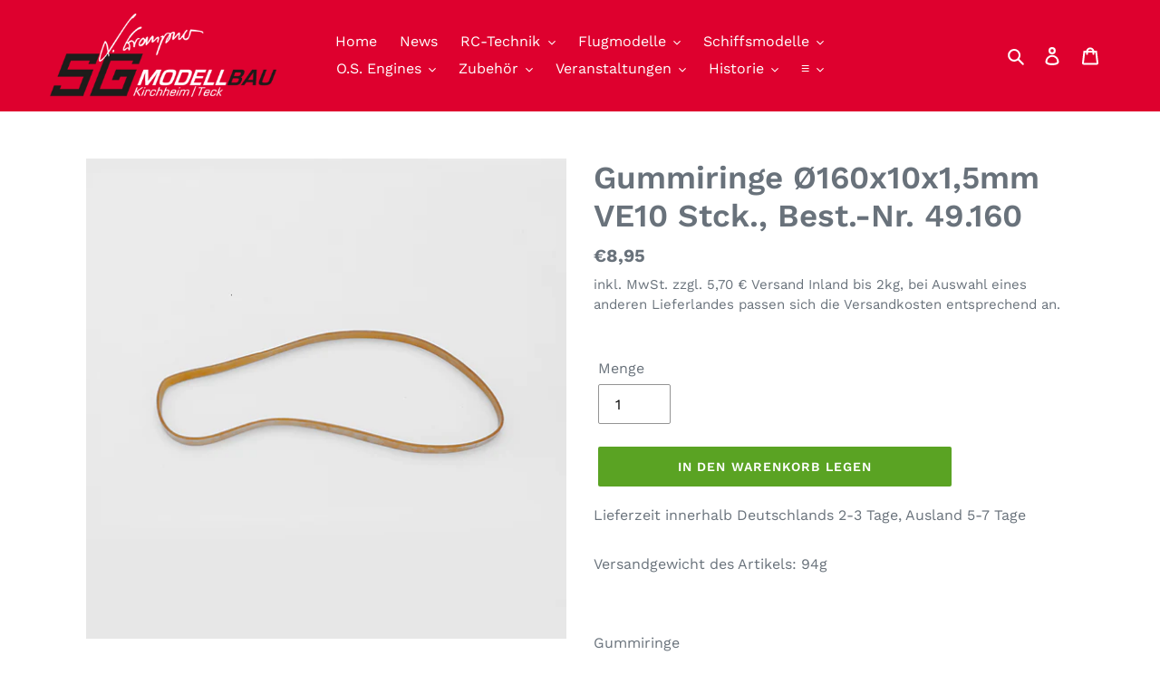

--- FILE ---
content_type: text/html; charset=utf-8
request_url: https://sg-modellbau.de/products/gummiringe-160x10x1-5-p10-best-nr-49-160
body_size: 91644
content:
<!doctype html>
<html class="no-js" lang="de">
<head>





  <meta charset="utf-8">
  <meta http-equiv="X-UA-Compatible" content="IE=edge,chrome=1">
  <meta name="viewport" content="width=device-width,initial-scale=1">
  <meta name="theme-color" content="#5aa323">
  <link rel="canonical" href="https://sg-modellbau.de/products/gummiringe-160x10x1-5-p10-best-nr-49-160"><link rel="shortcut icon" href="//sg-modellbau.de/cdn/shop/files/favicon_32x32.png?v=1645524750" type="image/png"><title>Gummiringe Ø160x10x1,5mm VE10 Stck., Best.-Nr. 49.160
&ndash; SG Modellbau Shop</title><meta name="description" content="Versandgewicht des Artikels: 94g   Gummiringe zur elastischen Verbindung der Modellteile ( Rumpf / Flügel / Leitwerk ) Best.-Nr. 49.160 Farbe: naturfarben Durchmesser-∅ in mm: 160 Breite in mm: 10 Dicke in mm: 1,5 Stück/Packung: 10"><!-- /snippets/social-meta-tags.liquid -->




<meta property="og:site_name" content="SG Modellbau Shop">
<meta property="og:url" content="https://sg-modellbau.de/products/gummiringe-160x10x1-5-p10-best-nr-49-160">
<meta property="og:title" content="Gummiringe Ø160x10x1,5mm VE10 Stck., Best.-Nr. 49.160">
<meta property="og:type" content="product">
<meta property="og:description" content="Versandgewicht des Artikels: 94g   Gummiringe zur elastischen Verbindung der Modellteile ( Rumpf / Flügel / Leitwerk ) Best.-Nr. 49.160 Farbe: naturfarben Durchmesser-∅ in mm: 160 Breite in mm: 10 Dicke in mm: 1,5 Stück/Packung: 10">

  <meta property="og:price:amount" content="8,95">
  <meta property="og:price:currency" content="EUR">

<meta property="og:image" content="http://sg-modellbau.de/cdn/shop/products/14_IMG_1125_1200x1200.jpg?v=1665436669">
<meta property="og:image:secure_url" content="https://sg-modellbau.de/cdn/shop/products/14_IMG_1125_1200x1200.jpg?v=1665436669">


<meta name="twitter:card" content="summary_large_image">
<meta name="twitter:title" content="Gummiringe Ø160x10x1,5mm VE10 Stck., Best.-Nr. 49.160">
<meta name="twitter:description" content="Versandgewicht des Artikels: 94g   Gummiringe zur elastischen Verbindung der Modellteile ( Rumpf / Flügel / Leitwerk ) Best.-Nr. 49.160 Farbe: naturfarben Durchmesser-∅ in mm: 160 Breite in mm: 10 Dicke in mm: 1,5 Stück/Packung: 10">

  <link href="//sg-modellbau.de/cdn/shop/t/4/assets/theme.scss.css?v=63411473303641004281762147761" rel="stylesheet" type="text/css" media="all" />
  <link href="//sg-modellbau.de/cdn/shop/t/4/assets/vaeng.css?v=144660896755354557101758180452" rel="stylesheet" type="text/css" media="all" />
  <script>
    var theme = {
      breakpoints: {
        medium: 750,
        large: 990,
        widescreen: 1400
      },
      strings: {
        addToCart: "In den Warenkorb legen",
        soldOut: "Ausverkauft",
        unavailable: "Nicht verfügbar",
        regularPrice: "Normaler Preis",
        salePrice: "Sonderpreis",
        sale: "Angebot",
        fromLowestPrice: "von [price]",
        vendor: "Verkäufer",
        showMore: "Mehr anzeigen",
        showLess: "Weniger anzeigen",
        searchFor: "Suchen nach",
        addressError: "Kann die Adresse nicht finden",
        addressNoResults: "Keine Ergebnisse für diese Adresse",
        addressQueryLimit: "Sie haben die Nutzungsgrenze der Google-API überschritten. Sie sollten über ein Upgrade auf einen \u003ca href=\"https:\/\/developers.google.com\/maps\/premium\/usage-limits\"\u003ePremium-Plan\u003c\/a\u003e nachdenken.",
        authError: "Es gab ein Problem bei der Authentifizierung Ihres Google Maps-Kontos.",
        newWindow: "Öffnet ein neues Fenster.",
        external: "Öffnet externe Website.",
        newWindowExternal: "Öffnet externe Website in einem neuen Fenster.",
        removeLabel: "[product] entfernen",
        update: "Warenkorb aktualisieren",
        quantity: "Menge",
        discountedTotal: "Gesamtrabatt",
        regularTotal: "Normaler Gesamtpreis",
        priceColumn: "Rabattdetails finden Sie in der Preisspalte.",
        quantityMinimumMessage: "Die Menge muss 1 oder mehr sein",
        cartError: "Beim Aktualisieren des Warenkorbs ist ein Fehler aufgetreten. Bitte versuche es erneut.",
        removedItemMessage: "\u003cspan class=\"cart__removed-product-details\"\u003e([quantity]) [link]\u003c\/span\u003e aus Ihrem Warenkorb entfernt.",
        unitPrice: "Einzelpreis",
        unitPriceSeparator: "pro",
        oneCartCount: "1 Artikel",
        otherCartCount: "[count] Produkte",
        quantityLabel: "Menge: [count]",
        products: "Produkte",
        loading: "Wird geladen",
        number_of_results: "[result_number] von [results_count]",
        number_of_results_found: "[results_count] Ergebnisse gefunden",
        one_result_found: "1 Ergebnis gefunden"
      },
      moneyFormat: "€{{amount_with_comma_separator}}",
      moneyFormatWithCurrency: "€{{amount_with_comma_separator}} EUR",
      settings: {
        predictiveSearchEnabled: true,
        predictiveSearchShowPrice: false,
        predictiveSearchShowVendor: false
      }
    }
    document.documentElement.className = document.documentElement.className.replace('no-js', 'js');
  </script><script src="//sg-modellbau.de/cdn/shop/t/4/assets/lazysizes.js?v=94224023136283657951755772664" async="async"></script>
  <script src="//sg-modellbau.de/cdn/shop/t/4/assets/vendor.js?v=85833464202832145531755772664" defer="defer"></script>
  <script src="//sg-modellbau.de/cdn/shop/t/4/assets/theme.js?v=116140685644527695971755772664" defer="defer"></script>
  <script src="//sg-modellbau.de/cdn/shop/t/4/assets/vaeng.js?v=57988370495248276181756380735" defer="defer"></script>
  <script>window.performance && window.performance.mark && window.performance.mark('shopify.content_for_header.start');</script><meta id="shopify-digital-wallet" name="shopify-digital-wallet" content="/30952489004/digital_wallets/dialog">
<meta name="shopify-checkout-api-token" content="04347d1ae31b23afdce0a13d99f58c54">
<meta id="in-context-paypal-metadata" data-shop-id="30952489004" data-venmo-supported="false" data-environment="production" data-locale="de_DE" data-paypal-v4="true" data-currency="EUR">
<link rel="alternate" hreflang="x-default" href="https://sg-modellbau.de/products/gummiringe-160x10x1-5-p10-best-nr-49-160">
<link rel="alternate" hreflang="de" href="https://sg-modellbau.de/products/gummiringe-160x10x1-5-p10-best-nr-49-160">
<link rel="alternate" hreflang="en" href="https://sg-modellbau.de/en/products/gummiringe-160x10x1-5-p10-best-nr-49-160">
<link rel="alternate" type="application/json+oembed" href="https://sg-modellbau.de/products/gummiringe-160x10x1-5-p10-best-nr-49-160.oembed">
<script async="async" src="/checkouts/internal/preloads.js?locale=de-DE"></script>
<script id="shopify-features" type="application/json">{"accessToken":"04347d1ae31b23afdce0a13d99f58c54","betas":["rich-media-storefront-analytics"],"domain":"sg-modellbau.de","predictiveSearch":true,"shopId":30952489004,"locale":"de"}</script>
<script>var Shopify = Shopify || {};
Shopify.shop = "sg-modellbau-shop.myshopify.com";
Shopify.locale = "de";
Shopify.currency = {"active":"EUR","rate":"1.0"};
Shopify.country = "DE";
Shopify.theme = {"name":"LIVE Debut (vaeng Modification)","id":183488381194,"schema_name":"Debut","schema_version":"16.1.0","theme_store_id":796,"role":"main"};
Shopify.theme.handle = "null";
Shopify.theme.style = {"id":null,"handle":null};
Shopify.cdnHost = "sg-modellbau.de/cdn";
Shopify.routes = Shopify.routes || {};
Shopify.routes.root = "/";</script>
<script type="module">!function(o){(o.Shopify=o.Shopify||{}).modules=!0}(window);</script>
<script>!function(o){function n(){var o=[];function n(){o.push(Array.prototype.slice.apply(arguments))}return n.q=o,n}var t=o.Shopify=o.Shopify||{};t.loadFeatures=n(),t.autoloadFeatures=n()}(window);</script>
<script id="shop-js-analytics" type="application/json">{"pageType":"product"}</script>
<script defer="defer" async type="module" src="//sg-modellbau.de/cdn/shopifycloud/shop-js/modules/v2/client.init-shop-cart-sync_D96QZrIF.de.esm.js"></script>
<script defer="defer" async type="module" src="//sg-modellbau.de/cdn/shopifycloud/shop-js/modules/v2/chunk.common_SV6uigsF.esm.js"></script>
<script type="module">
  await import("//sg-modellbau.de/cdn/shopifycloud/shop-js/modules/v2/client.init-shop-cart-sync_D96QZrIF.de.esm.js");
await import("//sg-modellbau.de/cdn/shopifycloud/shop-js/modules/v2/chunk.common_SV6uigsF.esm.js");

  window.Shopify.SignInWithShop?.initShopCartSync?.({"fedCMEnabled":true,"windoidEnabled":true});

</script>
<script>(function() {
  var isLoaded = false;
  function asyncLoad() {
    if (isLoaded) return;
    isLoaded = true;
    var urls = ["https:\/\/s3.eu-west-1.amazonaws.com\/production-klarna-il-shopify-osm\/7bec47374bc1cb6b6338dfd4d69e7bffd4f4b70b\/sg-modellbau-shop.myshopify.com-1755776443117.js?shop=sg-modellbau-shop.myshopify.com","https:\/\/my.fpcdn.me\/embed\/shopify\/sg-modellbau-shop.myshopify.com\/embed.js?v=490693\u0026shop=sg-modellbau-shop.myshopify.com"];
    for (var i = 0; i < urls.length; i++) {
      var s = document.createElement('script');
      s.type = 'text/javascript';
      s.async = true;
      s.src = urls[i];
      var x = document.getElementsByTagName('script')[0];
      x.parentNode.insertBefore(s, x);
    }
  };
  if(window.attachEvent) {
    window.attachEvent('onload', asyncLoad);
  } else {
    window.addEventListener('load', asyncLoad, false);
  }
})();</script>
<script id="__st">var __st={"a":30952489004,"offset":3600,"reqid":"f0bb9eca-972b-4932-a530-1af1aefe2fff-1768374802","pageurl":"sg-modellbau.de\/products\/gummiringe-160x10x1-5-p10-best-nr-49-160","u":"c78b15b7674e","p":"product","rtyp":"product","rid":5968131522711};</script>
<script>window.ShopifyPaypalV4VisibilityTracking = true;</script>
<script id="captcha-bootstrap">!function(){'use strict';const t='contact',e='account',n='new_comment',o=[[t,t],['blogs',n],['comments',n],[t,'customer']],c=[[e,'customer_login'],[e,'guest_login'],[e,'recover_customer_password'],[e,'create_customer']],r=t=>t.map((([t,e])=>`form[action*='/${t}']:not([data-nocaptcha='true']) input[name='form_type'][value='${e}']`)).join(','),a=t=>()=>t?[...document.querySelectorAll(t)].map((t=>t.form)):[];function s(){const t=[...o],e=r(t);return a(e)}const i='password',u='form_key',d=['recaptcha-v3-token','g-recaptcha-response','h-captcha-response',i],f=()=>{try{return window.sessionStorage}catch{return}},m='__shopify_v',_=t=>t.elements[u];function p(t,e,n=!1){try{const o=window.sessionStorage,c=JSON.parse(o.getItem(e)),{data:r}=function(t){const{data:e,action:n}=t;return t[m]||n?{data:e,action:n}:{data:t,action:n}}(c);for(const[e,n]of Object.entries(r))t.elements[e]&&(t.elements[e].value=n);n&&o.removeItem(e)}catch(o){console.error('form repopulation failed',{error:o})}}const l='form_type',E='cptcha';function T(t){t.dataset[E]=!0}const w=window,h=w.document,L='Shopify',v='ce_forms',y='captcha';let A=!1;((t,e)=>{const n=(g='f06e6c50-85a8-45c8-87d0-21a2b65856fe',I='https://cdn.shopify.com/shopifycloud/storefront-forms-hcaptcha/ce_storefront_forms_captcha_hcaptcha.v1.5.2.iife.js',D={infoText:'Durch hCaptcha geschützt',privacyText:'Datenschutz',termsText:'Allgemeine Geschäftsbedingungen'},(t,e,n)=>{const o=w[L][v],c=o.bindForm;if(c)return c(t,g,e,D).then(n);var r;o.q.push([[t,g,e,D],n]),r=I,A||(h.body.append(Object.assign(h.createElement('script'),{id:'captcha-provider',async:!0,src:r})),A=!0)});var g,I,D;w[L]=w[L]||{},w[L][v]=w[L][v]||{},w[L][v].q=[],w[L][y]=w[L][y]||{},w[L][y].protect=function(t,e){n(t,void 0,e),T(t)},Object.freeze(w[L][y]),function(t,e,n,w,h,L){const[v,y,A,g]=function(t,e,n){const i=e?o:[],u=t?c:[],d=[...i,...u],f=r(d),m=r(i),_=r(d.filter((([t,e])=>n.includes(e))));return[a(f),a(m),a(_),s()]}(w,h,L),I=t=>{const e=t.target;return e instanceof HTMLFormElement?e:e&&e.form},D=t=>v().includes(t);t.addEventListener('submit',(t=>{const e=I(t);if(!e)return;const n=D(e)&&!e.dataset.hcaptchaBound&&!e.dataset.recaptchaBound,o=_(e),c=g().includes(e)&&(!o||!o.value);(n||c)&&t.preventDefault(),c&&!n&&(function(t){try{if(!f())return;!function(t){const e=f();if(!e)return;const n=_(t);if(!n)return;const o=n.value;o&&e.removeItem(o)}(t);const e=Array.from(Array(32),(()=>Math.random().toString(36)[2])).join('');!function(t,e){_(t)||t.append(Object.assign(document.createElement('input'),{type:'hidden',name:u})),t.elements[u].value=e}(t,e),function(t,e){const n=f();if(!n)return;const o=[...t.querySelectorAll(`input[type='${i}']`)].map((({name:t})=>t)),c=[...d,...o],r={};for(const[a,s]of new FormData(t).entries())c.includes(a)||(r[a]=s);n.setItem(e,JSON.stringify({[m]:1,action:t.action,data:r}))}(t,e)}catch(e){console.error('failed to persist form',e)}}(e),e.submit())}));const S=(t,e)=>{t&&!t.dataset[E]&&(n(t,e.some((e=>e===t))),T(t))};for(const o of['focusin','change'])t.addEventListener(o,(t=>{const e=I(t);D(e)&&S(e,y())}));const B=e.get('form_key'),M=e.get(l),P=B&&M;t.addEventListener('DOMContentLoaded',(()=>{const t=y();if(P)for(const e of t)e.elements[l].value===M&&p(e,B);[...new Set([...A(),...v().filter((t=>'true'===t.dataset.shopifyCaptcha))])].forEach((e=>S(e,t)))}))}(h,new URLSearchParams(w.location.search),n,t,e,['guest_login'])})(!0,!0)}();</script>
<script integrity="sha256-4kQ18oKyAcykRKYeNunJcIwy7WH5gtpwJnB7kiuLZ1E=" data-source-attribution="shopify.loadfeatures" defer="defer" src="//sg-modellbau.de/cdn/shopifycloud/storefront/assets/storefront/load_feature-a0a9edcb.js" crossorigin="anonymous"></script>
<script data-source-attribution="shopify.dynamic_checkout.dynamic.init">var Shopify=Shopify||{};Shopify.PaymentButton=Shopify.PaymentButton||{isStorefrontPortableWallets:!0,init:function(){window.Shopify.PaymentButton.init=function(){};var t=document.createElement("script");t.src="https://sg-modellbau.de/cdn/shopifycloud/portable-wallets/latest/portable-wallets.de.js",t.type="module",document.head.appendChild(t)}};
</script>
<script data-source-attribution="shopify.dynamic_checkout.buyer_consent">
  function portableWalletsHideBuyerConsent(e){var t=document.getElementById("shopify-buyer-consent"),n=document.getElementById("shopify-subscription-policy-button");t&&n&&(t.classList.add("hidden"),t.setAttribute("aria-hidden","true"),n.removeEventListener("click",e))}function portableWalletsShowBuyerConsent(e){var t=document.getElementById("shopify-buyer-consent"),n=document.getElementById("shopify-subscription-policy-button");t&&n&&(t.classList.remove("hidden"),t.removeAttribute("aria-hidden"),n.addEventListener("click",e))}window.Shopify?.PaymentButton&&(window.Shopify.PaymentButton.hideBuyerConsent=portableWalletsHideBuyerConsent,window.Shopify.PaymentButton.showBuyerConsent=portableWalletsShowBuyerConsent);
</script>
<script data-source-attribution="shopify.dynamic_checkout.cart.bootstrap">document.addEventListener("DOMContentLoaded",(function(){function t(){return document.querySelector("shopify-accelerated-checkout-cart, shopify-accelerated-checkout")}if(t())Shopify.PaymentButton.init();else{new MutationObserver((function(e,n){t()&&(Shopify.PaymentButton.init(),n.disconnect())})).observe(document.body,{childList:!0,subtree:!0})}}));
</script>
<link id="shopify-accelerated-checkout-styles" rel="stylesheet" media="screen" href="https://sg-modellbau.de/cdn/shopifycloud/portable-wallets/latest/accelerated-checkout-backwards-compat.css" crossorigin="anonymous">
<style id="shopify-accelerated-checkout-cart">
        #shopify-buyer-consent {
  margin-top: 1em;
  display: inline-block;
  width: 100%;
}

#shopify-buyer-consent.hidden {
  display: none;
}

#shopify-subscription-policy-button {
  background: none;
  border: none;
  padding: 0;
  text-decoration: underline;
  font-size: inherit;
  cursor: pointer;
}

#shopify-subscription-policy-button::before {
  box-shadow: none;
}

      </style>

<script>window.performance && window.performance.mark && window.performance.mark('shopify.content_for_header.end');</script>
<script type="text/javascript">
	
		var productSIHHandle = 'gummiringe-160x10x1-5-p10-best-nr-49-160';
	
	var isCartPage = false;
	
</script>
<script type="text/javascript">var show_classic_device = '1';var show_touch_device = '0';var enable_zoom = '0';var enable_zoom_touch_devices = '1';</script><!-- BEGIN app block: shopify://apps/complianz-gdpr-cookie-consent/blocks/bc-block/e49729f0-d37d-4e24-ac65-e0e2f472ac27 -->

    
    
    

    
    
        <script>
            var sDomain = location.host;
            (function(){
                window.thirdPartyScriptDefinition = [
                    
                ]
            })();(()=>{
                var sDomain=location.host;
                const __useGoogleConsentMode =false;
                const __whiteListForConsentMode =[];
                const __dataLayerName ='';
                (()=>{var i={z:"thirdPartyScriptDefinition",o:"Shopify",c:"analytics",d:"publish",i:"src",l:"provider",p:"type_0",y:"type_1",f:"type_2",n:"true",a:"length",r:"detail",A:"Proxy",j:"setInterval",F:"clearInterval",g:"find",X:"filter",G:"forEach",H:"splice",Z:"hasOwnProperty",M:"addEventListener",u:"includes",h:"push",_:"cookie",P:"set",O:"get",s:"gtag",D:"ad_storage",I:"ad_user_data",T:"ad_personalization",b:"analytics_storage",x:"functionality_storage",C:"personalization_storage",L:"security_storage",R:"wait_for_update",k:"consent",U:"default",q:"ads_data_redaction",B:"google_consent_mode",J:"dataLayer",e:"granted",t:"denied",Q:"update",V:"GDPR_LC:userConsentSetting",W:1500,m:null},o={[i.D]:i.t,[i.I]:i.t,[i.T]:i.t,[i.b]:i.t,[i.x]:i.t,[i.C]:i.t,[i.L]:i.t,[i.R]:i.W};((a,l,t,f,p=[],c=t.J)=>{let y=function(r,e){return!!r[t.g](n=>!!n&&!!e&&n[t.i]&&e[t.i]&&n[t.i]===e[t.i]&&n[t._]===e[t._])},g=r=>f?!!p[t.g](e=>{if(typeof r[t.i]=="string")return r[t.i][t.u](e);if(typeof r[t.l]=="string")return r[t.l][t.u](e)}):!1,u=function(r){let e=[];for(let s=0;s<r[t.a];s++)r[s]||e[t.h](s);let n=r[t.a]-e[t.a];return e[t.G](s=>r[t.H](s,1)),n},d=[],h={[t.P]:(r,e,n,s)=>{let _=u(r);return e===t.a?r[t.a]=_:n!=null&&(y(r,n)||g(n)||(d[e]=n)),!0},[t.O]:(r,e)=>r[e]};if(a[t.z]=new a[t.A](d,h),f){a[c]=a[c]||[],a[t.s]=function(...n){a[c][t.h](n)},a[t.s](t.k,t.U,{...o}),a[t.s](t.P,t.q,!0);let r=a[t.j](()=>{!!a[t.o]&&!!a[t.o][t.c]&&!!a[t.o][t.c][t.d]&&(a[t.F](r),a[t.o][t.c][t.d](t.B,{...o}))},5),e=n=>{Date.now()-t.m<50||(t.m=Date.now(),o[t.D]=n[t.r][t.f][t.n]?t.e:t.t,o[t.I]=n[t.r][t.f][t.n]?t.e:t.t,o[t.T]=n[t.r][t.f][t.n]?t.e:t.t,o[t.b]=n[t.r][t.y][t.n]?t.e:t.t,o[t.x]=n[t.r][t.p][t.n]?t.e:t.t,o[t.C]=n[t.r][t.y][t.n]?t.e:t.t,o[t.L]=n[t.r][t.p][t.n]?t.e:t.t,a[t.s](t.k,t.Q,{...o}))};l[t.M](t.V,e)}})(window,document,i,__useGoogleConsentMode,__whiteListForConsentMode,__dataLayerName);})();
                const definitions = [];
                definitions.length > 0 && window.thirdPartyScriptDefinition.push(...definitions);
                window.BC_JSON_ObjectBypass={"_ab":{"description":"Used in connection with access to admin.","path":"\/","domain":"","provider":"Shopify","type":"type_0","expires":"86400","recommendation":"0","editable":"false","deletable":"false","set":"0"},"_secure_session_id":{"description":"Used in connection with navigation through a storefront.","path":"\/","domain":"","provider":"Shopify","type":"type_0","expires":"2592000","recommendation":"0","editable":"false","deletable":"false","set":"0"},"__cfduid":{"description":"The _cfduid cookie helps Cloudflare detect malicious visitors to our Customers’ websites and minimizes blocking legitimate users.","path":"\/","domain":"","provider":"Cloudflare","type":"type_0","expires":"2592000","recommendation":"0","editable":"false","deletable":"false","set":"0"},"Cart":{"description":"Used in connection with shopping cart.","path":"\/","domain":"","provider":"Shopify","type":"type_0","expires":"1209600","recommendation":"0","editable":"false","deletable":"false","set":"0"},"cart":{"description":"Used in connection with shopping cart.","path":"\/","domain":"","provider":"Shopify","type":"type_0","expires":"1209600","recommendation":"0","editable":"false","deletable":"false","set":"0"},"cart_sig":{"description":"Used in connection with checkout.","path":"\/","domain":"","provider":"Shopify","type":"type_0","expires":"1209600","recommendation":"0","editable":"false","deletable":"false","set":"0"},"cart_ts":{"description":"Used in connection with checkout.","path":"\/","domain":"","provider":"Shopify","type":"type_0","expires":"1209600","recommendation":"0","editable":"false","deletable":"false","set":"0"},"cart_ver":{"description":"Used in connection with shopping cart.","path":"\/","domain":"","provider":"Shopify","type":"type_0","expires":"1209600","recommendation":"0","editable":"false","deletable":"false","set":"0"},"checkout_token":{"description":"Used in connection with checkout.","path":"\/","domain":"","provider":"Shopify","type":"type_0","expires":"31536000","recommendation":"0","editable":"false","deletable":"false","set":"0"},"Secret":{"description":"Used in connection with checkout.","path":"\/","domain":"","provider":"Shopify","type":"type_0","expires":"31536000","recommendation":"0","editable":"false","deletable":"false","set":"0"},"secure_customer_sig":{"description":"Used in connection with customer login.","path":"\/","domain":"","provider":"Shopify","type":"type_0","expires":"31536000","recommendation":"0","editable":"false","deletable":"false","set":"0"},"storefront_digest":{"description":"Used in connection with customer login.","path":"\/","domain":"","provider":"Shopify","type":"type_0","expires":"31536000","recommendation":"0","editable":"false","deletable":"false","set":"0"},"_shopify_u":{"description":"Used to facilitate updating customer account information.","path":"\/","domain":"","provider":"Shopify","type":"type_0","expires":"31536000","recommendation":"0","editable":"false","deletable":"false","set":"0"},"XSRF-TOKEN":{"description":"Used in connection with GDPR legal Cookie.","path":"\/","domain":"","provider":"GDPR Legal Cookie","type":"type_0","expires":"31536000","recommendation":"0","editable":"false","deletable":"false","set":"0"},"gdpr_legal_cookie_session":{"description":"Used in connection with GDPR legal Cookie.","path":"\/","domain":"","provider":"GDPR Legal Cookie","type":"type_0","expires":"0","recommendation":"0","editable":"false","deletable":"false","set":"0"},"_bc_c_set":{"description":"Used in connection with GDPR legal Cookie.","path":"\/","domain":"","provider":"GDPR Legal Cookie","type":"type_0","expires":"2592000","recommendation":"0","editable":"false","deletable":"false","set":"0","optIn":true,"live":"1"},"_tracking_consent":{"description":"For Shopify User Consent Tracking.","path":"\/","domain":"","provider":"Shopify","type":"type_0","expires":"31536000","recommendation":"0","editable":"false","deletable":"false","set":"0"},"_shopify_m":{"description":"Used for managing customer privacy settings.","path":"\/","domain":"","provider":"Shopify","type":"type_0","expires":"31536000","recommendation":"0","editable":"false","deletable":"false","set":"0"},"_shopify_tm":{"description":"Used for managing customer privacy settings.","path":"\/","domain":"","provider":"Shopify","type":"type_0","expires":"31536000","recommendation":"0","editable":"false","deletable":"false","set":"0"},"_shopify_tw":{"description":"Used for managing customer privacy settings.","path":"\/","domain":"","provider":"Shopify","type":"type_0","expires":"31536000","recommendation":"0","editable":"false","deletable":"false","set":"0"},"_storefront_u":{"description":"Used to facilitate updating customer account information.","path":"\/","domain":"","provider":"Shopify","type":"type_0","expires":"31536000","recommendation":"0","editable":"false","deletable":"false","set":"0"},"cart_currency":{"description":"Used in connection with cart and checkout.","path":"\/","domain":"","provider":"Shopify","type":"type_0","expires":"31536000","recommendation":"0","editable":"false","deletable":"false","set":"0"},"_orig_referrer":{"description":"Used in connection with shopping cart.","path":"\/","domain":"","provider":"Shopify","type":"type_1","expires":"1209600","recommendation":"1","editable":"true","deletable":"false","set":"1"},"_landing_page":{"description":"Track landing pages.","path":"\/","domain":"","provider":"Shopify","type":"type_1","expires":"1209600","recommendation":"1","editable":"true","deletable":"false","set":"1"},"_s":{"description":"Shopify analytics.","path":"\/","domain":"","provider":"Shopify","type":"type_1","expires":"1800","recommendation":"1","editable":"true","deletable":"false","set":"1"},"_shopify_d":{"description":"Shopify analytics.","path":"\/","domain":"","provider":"Shopify","type":"type_1","expires":"1209600","recommendation":"1","editable":"true","deletable":"false","set":"1"},"_shopify_fs":{"description":"Shopify analytics.","path":"\/","domain":"","provider":"Shopify","type":"type_1","expires":"1209600","recommendation":"1","editable":"true","deletable":"false","set":"1"},"_shopify_s":{"description":"Shopify analytics.","path":"\/","domain":"","provider":"Shopify","type":"type_1","expires":"1800","recommendation":"1","editable":"true","deletable":"false","set":"1"},"_shopify_y":{"description":"Shopify analytics.","path":"\/","domain":"","provider":"Shopify","type":"type_1","expires":"31536000","recommendation":"1","editable":"true","deletable":"false","set":"1"},"_y":{"description":"Shopify analytics.","path":"\/","domain":"","provider":"Shopify","type":"type_1","expires":"31536000","recommendation":"1","editable":"true","deletable":"false","set":"1"},"_shopify_sa_p":{"description":"Shopify analytics relating to marketing \u0026 referrals.","path":"\/","domain":"","provider":"Shopify","type":"type_1","expires":"1800","recommendation":"1","editable":"true","deletable":"false","set":"1"},"_shopify_sa_t":{"description":"Shopify analytics relating to marketing \u0026 referrals.","path":"\/","domain":"","provider":"Shopify","type":"type_1","expires":"1800","recommendation":"1","editable":"true","deletable":"false","set":"1"},"_shopify_uniq":{"description":"Shopify analytics.","path":"\/","domain":"","provider":"Shopify","type":"type_1","expires":"1800","recommendation":"1","editable":"true","deletable":"false","set":"1"},"_shopify_visit":{"description":"Shopify analytics.","path":"\/","domain":"","provider":"Shopify","type":"type_1","expires":"1800","recommendation":"1","editable":"true","deletable":"false","set":"1"},"tracked_start_checkout":{"description":"Shopify analytics relating to checkout.","path":"\/","domain":"","provider":"Shopify","type":"type_1","expires":"1800","recommendation":"1","editable":"true","deletable":"false","set":"1"},"ki_r":{"description":"Shopify analytics.","path":"\/","domain":"","provider":"Shopify","type":"type_1","expires":"1800","recommendation":"1","editable":"true","deletable":"false","set":"1"},"ki_t":{"description":"Shopify analytics.","path":"\/","domain":"","provider":"Shopify","type":"type_1","expires":"1800","recommendation":"1","editable":"true","deletable":"false","set":"1"},"ab_test_*":{"description":"Shopify analytics.","path":"\/","domain":"","provider":"Shopify","type":"type_1","expires":"1800","recommendation":"1","editable":"true","deletable":"false","set":"1"}};
                const permanentDomain = 'sg-modellbau-shop.myshopify.com';
                window.BC_GDPR_2ce3a13160348f524c8cc9={'google':[],'_bc_c_set':'customScript','customScriptsSRC':[]};
                var GDPR_LC_versionNr=202401311200;var GDPR_LC_ZLoad=function(){var defaultDefinition=[
                    // { "src": "facebook", "cookie": "fr", "provider": "facebook.com", "description": "", "expires": 7776000, "domain": "facebook.com", "declaration": 1, "group": "facebook" }, { "src": "facebook", "cookie": "_fbp", "provider": sDomain, "description": "", "expires": 7776000, "domain": sDomain, "declaration": 1, "group": "facebook" }, { "src": "google-analytics.com", "cookie": "_ga", "provider": sDomain, "description": "", "expires": 63072000, "domain": sDomain, "declaration": 1, "group": "google" }, { "src": "googletagmanager.com", "cookie": "_ga", "provider": sDomain, "description": "", "expires": 63072000, "domain": sDomain, "declaration": 1, "group": "google" }, { "src": "googletagmanager.com", "cookie": "_gid", "provider": sDomain, "description": "", "expires": 86400, "domain": sDomain, "declaration": 1, "group": "google" }, { "src": "googletagmanager.com", "cookie": "_gat", "provider": sDomain, "description": "", "expires": 86400, "domain": sDomain, "declaration": 1, "group": "google" }, { "src": "googleadservices.com", "cookie": "IDE", "provider": sDomain, "description": "", "expires": 63072000, "domain": sDomain, "declaration": 2, "group": "google Ads" }
                ]; if (window.thirdPartyScriptDefinition ===undefined) { window.thirdPartyScriptDefinition=[]; defaultDefinition.forEach(function (value) { window.thirdPartyScriptDefinition.push(value) }) } else { var exist=false; defaultDefinition.forEach(function (script) { window.thirdPartyScriptDefinition.forEach(function (value) { if (value.src ===script.src && value.cookie ===script.cookie) { exist=true } }); if (!exist) { window.thirdPartyScriptDefinition.push(script) } }) } (function polyfill(){if (!Array.from) { Array.from=(function(){var toStr=Object.prototype.toString; var isCallable=function (fn) { return typeof fn ==='function' || toStr.call(fn) ==='[object Function]' }; var toInteger=function (value) { var number=Number(value); if (isNaN(number)) { return 0 } if (number ===0 || !isFinite(number)) { return number } return (number > 0 ? 1 : -1) * Math.floor(Math.abs(number)) }; var maxSafeInteger=Math.pow(2, 53) - 1; var toLength=function (value) { var len=toInteger(value); return Math.min(Math.max(len, 0), maxSafeInteger) }; return function from(arrayLike) { var C=this; var items=Object(arrayLike); if (arrayLike ==null) { throw new TypeError('Array.from requires an array-like object - not null or undefined') } var mapFn=arguments.length > 1 ? arguments[1] : void undefined; var T; if (typeof mapFn !=='undefined') { if (!isCallable(mapFn)) { throw new TypeError('Array.from: when provided, the second argument must be a function') } if (arguments.length > 2) { T=arguments[2] } } var len=toLength(items.length); var A=isCallable(C) ? Object(new C(len)) : new Array(len); var k=0; var kValue; while (k < len) { kValue=items[k]; if (mapFn) { A[k]=typeof T ==='undefined' ? mapFn(kValue, k) : mapFn.call(T, kValue, k) } else { A[k]=kValue } k +=1 } A.length=len; return A } }()) } })(); var shopifyCookies={ '_s': !1, '_shopify_fs': !1, '_shopify_s': !1, '_shopify_y': !1, '_y': !1, '_shopify_sa_p': !1, '_shopify_sa_t': !1, '_shopify_uniq': !1, '_shopify_visit': !1, 'tracked_start_checkout': !1, 'bc_trekkie_fbp_custom': !1 }; function GDPR_LC_Token(){var getToken={ "tokenLength": 8, "ranToken": '', "randomize": function(){return Math.random().toString(32).substr(2) }, "generate": function(){while (this.ranToken.length <=this.tokenLength) { this.ranToken +=this.randomize() } this.ranToken=permanentDomain + Date.now() + this.ranToken; return btoa(this.ranToken) }, "get": function(){return this.generate() } }; return getToken.get() }; function getCookieValue(a) { var b=document.cookie.match('(^|;)\\s*' + a + '\\s*=\\s*([^;]+)'); return b ? b.pop() : false }; function loadCookieSettings(sessID) { return; var script=document.createElement('script'); script.src='https://cookieapp-staging.beeclever.app/get-cookie-setting?shopify_domain=permanentDomain&token=' + sessID; script.async=false; document.head.appendChild(script); script.addEventListener('load', function(){console.log('UserData loaded') }) };(function setUserCookieData(){window.GDPR_LC_Sess_ID_Name="GDPR_LC_SESS_ID"; window.GDPR_LC_Sess_ID=getCookieValue(window.GDPR_LC_Sess_ID_Name); if (window.GDPR_LC_Sess_ID) { loadCookieSettings(window.GDPR_LC_Sess_ID) } else { window.GDPR_LC_Sess_ID=GDPR_LC_Token() } })(); function setBC_GDPR_LEGAL_custom_cookies(){window['BC_GDPR_LEGAL_custom_cookies']=window['BC_GDPR_LEGAL_custom_cookies'] || {}; window['BC_GDPR_LEGAL_custom_cookies']['list']=window['BC_GDPR_LEGAL_custom_cookies']['list'] || {}; if ('GDPR_legal_cookie' in localStorage) { window['BC_GDPR_LEGAL_custom_cookies']['list']=JSON.parse(window.localStorage.getItem('GDPR_legal_cookie')) } };setBC_GDPR_LEGAL_custom_cookies(); (function(){var hasConsent=!1; Array.from(Object.keys(window['BC_GDPR_LEGAL_custom_cookies']['list'])).forEach(function (c) { if (shopifyCookies.hasOwnProperty(c) && window['BC_GDPR_LEGAL_custom_cookies']['list'][c].userSetting) { hasConsent=!0 } }); var wt=window.trekkie, ws=window.ShopifyAnalytics; if (!hasConsent && wt !==undefined) { wt=[], wt.integrations=wt.integrations || !0, ws=ws.lib=ws.meta=ws.meta.page={}, ws.lib.track=function(){} } })(); window.bc_tagManagerTasks={ "bc_tgm_aw": "google", "bc_tgm_gtm": "google", "bc_tgm_ua": "google", "bc_tgm_fbp": "facebook", "any": "any", "_bc_c_set": "customScript" }; var wl=whiteList=["recaptcha", "notifications.google"]; var GDPR_LC_scriptPath='gdpr-legal-cookie.beeclever.app'; if (window.GDPR_LC_Beta_activate !==undefined && window.GDPR_LC_Beta_activate) { GDPR_LC_scriptPath='cookieapp-staging.beeclever.app' } wl.push(GDPR_LC_scriptPath); var checkIsBlackListed=function (src) { setBC_GDPR_LEGAL_custom_cookies(); if (src ===null) { return null } if (!!window.TrustedScriptURL && src instanceof TrustedScriptURL) { src=src.toString() } var r=!1; for (var x=thirdPartyScriptDefinition.length - 1; x >=0; x--) { var bSrc=thirdPartyScriptDefinition[x]['src']; if (src.indexOf(bSrc) !==-1 && src.toLowerCase().indexOf('jquery') ===-1) { r=x } } wl.forEach(function (wSrc) { if (src.indexOf(wSrc) !==-1) { r=false } }); if (r !==false) { function getTCookieName(name, index) { var tCookieObject=thirdPartyScriptDefinition[index]; if (tCookieObject !==undefined) { var cookies=[]; thirdPartyScriptDefinition.forEach(function (cookie) { if (cookie['src'] ===tCookieObject['src']) { cookies.push(cookie) } }); var tCookieName=tCookieObject['cookie']; if (tCookieObject['domain'] !==document.location.host) { tCookieName=tCookieObject['cookie'] + '$%bc%$' + tCookieObject['domain'] } if (tCookieName ===name && tCookieObject['domain'] ===window['BC_GDPR_LEGAL_custom_cookies']['list'][name]['domain']) { if (window['BC_GDPR_LEGAL_custom_cookies']['list'][name]['userSetting']) { index=!1 } } cookies.forEach(function (cookie) { if (window['BC_GDPR_LEGAL_custom_cookies']['list'][cookie['cookie']] !==undefined && window['BC_GDPR_LEGAL_custom_cookies']['list'][cookie['cookie']]['userSetting']) { index=!1 } }); return index } return !1 };var cookieListKeys=Array.from(Object.keys(window['BC_GDPR_LEGAL_custom_cookies']['list'])); if (cookieListKeys.length > 0) { Array.from(Object.keys(window['BC_GDPR_LEGAL_custom_cookies']['list'])).forEach(function (cookieName) { r=getTCookieName(cookieName.toString(), r) }) } else { for (var x=thirdPartyScriptDefinition.length - 1; x >=0; x--) { var tCookie=thirdPartyScriptDefinition[x]; if (src.indexOf(tCookie['src']) !==-1) { r=tCookie['cookie'] + '$%bc%$' + tCookie['domain'] } } return r } } return r }; window.scriptElementsHidden=window.scriptElementsHidden || []; window.callbackFunc=function (elem, args) { for (var x=0; x < elem.length; x++) { if (elem[x] ===null || elem[x] ===undefined || elem[x]['nodeName'] ===undefined) { return } if (elem[x]['nodeName'].toLowerCase() =='script') { if (elem[x].hasAttribute('src')) { if (document.querySelector('[src="https://cookieapp-staging.beeclever.app/js/get-script.php"]') !==null) { elem[x]=document.createElement('script'); elem[x].setAttribute('bc_empty_script_tag', '') } var blackListed=checkIsBlackListed(elem[x].getAttribute('src')); var fName=!1; try { new Error() } catch (e) { var caller=e.stack.split('\n'); var x=0; for (; x < caller.length; x++) { caller[x]=caller[x].trim(); caller[x]=caller[x].replace('at ', ''); caller[x]=caller[x].substr(0, caller[x].indexOf(' ')); caller[x]=caller[x].replace('Array.', '') } for (; x >=0; x--) { if (caller[x] ==='ICS' && x > 0) { if (caller[x - 1] in window['BC_GDPR_LEGAL_custom_cookies']['list']) { fName=caller[x - 1] } } } } if (fName ===!1 && blackListed !==!1) { elem[x].setAttribute('type', 'javascript/blocked'); elem[x].setAttribute('cookie', blackListed) } else if (blackListed !==!0 && elem[x].getAttribute('type') ==='javascript/blocked') { elem[x].setAttribute('type', 'javascript') } if (fName) { elem[x].setAttribute("data-callerName", fName) } elem[x].setAttribute('src', elem[x].getAttribute('src')) } if (elem[x]['type'] =='javascript/blocked') { window.scriptElementsHidden.push(elem[x]); elem[x]=document.createElement('script'); elem[x].setAttribute('bc_empty_script_tag', '') } } } }; const appendChild=Element.prototype.appendChild, append=Element.prototype.append, replaceWith=Element.prototype.replaceWith, insertNode=Element.prototype.insertNode, insertBefore=Element.prototype.insertBefore; Element.prototype.appendChild=function(){const ctx=this; window.callbackFunc.call(ctx, arguments); return appendChild.apply(ctx, arguments) }; Element.prototype.append=function(){const ctx=this; window.callbackFunc.call(ctx, arguments); return append.apply(ctx, arguments) }; Element.prototype.replaceWith=function(){const ctx=this; window.callbackFunc.call(ctx, arguments); return replaceWith.apply(ctx, arguments) }; Element.prototype.insertNode=function(){const ctx=this; window.callbackFunc.call(ctx, arguments); return insertNode.apply(ctx, arguments) }; Element.prototype.insertBefore=function(){const ctx=this; window.callbackFunc.call(ctx, arguments); try { return insertBefore.apply(ctx, arguments) } catch (e) { arguments[1]=document.scripts[0]; return insertBefore.apply(ctx, arguments) } };};if (!window.msCrypto) { Array.from(document.head.querySelectorAll('[bc_empty_script_tag=""]')).forEach(function (script) { script.remove() })};if (window.GDPR_LC_ZLoad_loaded ===undefined) { GDPR_LC_ZLoad(); window.GDPR_LC_ZLoad_loaded=true}
            })();

            // window.thirdPartyScriptDefinition.push(
            //     { "src" : "analytics.js", "cookie" : "_shopify_fs", "provider" : "shopify.com", "description" : "", "expires" : 0, "domain" : sDomain, "declaration" : 1, "group" : "shopify" },
            //     { "src" : "doubleclick.net","cookie" : "_shopify_fs","provider" : "shopify.com","description" : "","expires" : 0,"domain" : sDomain,"declaration" : 1,"group" : "shopify" },
            //     { "src" : "trekkie", "cookie" : "_shopify_fs", "provider" : "shopify.com", "description" : "", "expires" : 0, "domain" : sDomain, "declaration" : 1, "group" : "shopify" },
            //     { "src" : "luckyorange", "cookie" : "_shopify_fs", "provider" : "shopify.com", "description" : "", "expires" : 0, "domain" : sDomain, "declaration" : 1, "group" : "shopify" },
            //     { "src" : "googletagmanager", "cookie" : "_gat", "provider" : "googletagmanager.com", "description" : "", "expires" : 0, "domain" : sDomain, "declaration" : 1, "group" : "googletagmanager" }
            // );

            var customCookies = {};
            function BC_GDPR_CustomScriptForShop () {
                return [
                    function testCookie () {
                        // your additional script
                    }
                    
                ];
            }

            // PRIOR BLOCKING FEATURE
            window.bc_settings_prior_blocking_enabled = false;

            /**
             * Initializes and injects CSS styles into the document to support iframe blocking.
             * Specifically, it adds styles to create a skeleton loader and to hide iframes that should be blocked.
             * The styles are added only if they haven't been added already.
             */
            function initializeStylesOfIframeBlocking() {
                // Dynamically add CSS styles
                if (!document.getElementById('bc-iframe-styles')) {
                    const style = document.createElement('style');
                    style.id = 'bc-iframe-styles';
                    style.innerHTML = `
                        .bc-iframe-skeleton {
                            position: absolute;
                            top: 0;
                            left: 0;
                            width: 100%;
                            height: 100%;
                            background: #f0f0f0;
                            display: flex;
                            align-items: center;
                            justify-content: center;

                        }

                        .bc-iframe-wrapper {
                            float: none;
                            clear: both;
                            width: 100%;
                            position: relative;
                            padding-bottom: 56.25%;
                            padding-top: 25px;
                            height: 0;
                        }

                        /* Ensure the iframe fills the container */
                        .bc-iframe-wrapper iframe {
                            position: absolute;
                            top: 0;
                            left: 0;
                            width: 100%;
                            height: 100%;
                            border: none;
                        }
                        iframe.bc-blocked {
                            display: none;
                        }
                        .bc-button {
                            background: linear-gradient(145deg, #000000, #1a1a1a);
                            color: white;
                            padding: 8px 10px;
                            border: none;
                            border-radius: 5px;
                            cursor: pointer;
                            font-size: 12px;
                            font-weight: bold;
                            box-shadow: 0 4px 6px rgba(0, 0, 0, 0.3),
                                        0 8px 10px rgba(0, 0, 0, 0.2),
                                        0 12px 20px rgba(0, 0, 0, 0.1);
                            text-shadow: 0 1px 3px rgba(0, 0, 0, 0.5);
                        }

                        .bc-button:hover {
                            background: linear-gradient(145deg, #1a1a1a, #000000);
                            box-shadow: 0 6px 8px rgba(0, 0, 0, 0.4),
                                        0 12px 14px rgba(0, 0, 0, 0.3),
                                        0 16px 24px rgba(0, 0, 0, 0.2);
                        }
                        .bc-svg {
                            width:50%;
                            height:50%;
                        }

                        @media (max-width: 767px) {
                            .bc-button  {
                                font-size: 1rem;
                            }

                            .bc-iframe-wrapper {
                                font-size: 1rem;
                            }
                            .bc-svg {
                                width:25%;
                                height:25%;
                            }
                            .bc-iframe-skeleton-text p {
                                font-size:1rem
                            }
                        }
                    `;
                    document.head.appendChild(style);
                }
            }

            /**
             * Initializes the blockable iframes and patterns used to identify them.
             * Sets up the blockable iframe categories and corresponding URL patterns that can be blocked.
             * Also converts wildcard patterns to regular expressions for matching.
             */
            const initializeBlockableIframes = () => {
                window._bc_blockable_iframes = new Map();
                window._bc_blockable_iframe_patterns = [];
                window._bc_blockable_iframes.set("preferences", [
                    {url: "google.com/recaptcha", serviceName: "Google Recaptcha"},
                    {url: "grecaptcha", serviceName: "Google Recaptcha"},
                    {url: "recaptcha.js", serviceName: "Google Recaptcha"},
                    {url: "recaptcha/api", serviceName: "Google Recaptcha"},
                    {url: "apis.google.com/js/platform.js", serviceName: "Google Recaptcha"},
                    {url: "cdn.livechatinc.com/tracking.js", serviceName: "Livechat"},
                ]);
                window._bc_blockable_iframes.set('analytics', [
                    {url: "vimeo.com", serviceName: "Vimeo"},
                    {url: "i.vimeocdn.com", serviceName: "Vimeo"},
                    {url: "google-analytics.com/ga.js", serviceName: "Google Analytics"},
                    {url: "www.google-analytics.com/analytics.js", serviceName: "Google Analytics"},
                    {url: "www.googletagmanager.com/gtag/js", serviceName: "Google Analytics"},
                    {url: "_getTracker", serviceName: "Google Analytics"},
                    {url: "apis.google.com/js/platform.js", serviceName: "Google Analytics"},
                    {url: "apis.google.com", serviceName: "Google Map"},
                    {url: "maps.google.it", serviceName: "Google Map"},
                    {url: "maps.google.de", serviceName: "Google Map"},
                    {url: "maps.google.com", serviceName: "Google Map"},
                    {url: "www.google.com/maps/embed", serviceName: "Google Map"},
                    {url: "google.com", serviceName: "Google Map"},
                    {url: "google.maps.", serviceName: "Google Maps"},
                    {url: "google.com/maps", serviceName: "Google Maps"},
                    {url: "apis.google.com", serviceName: "Google Maps"},
                    {url: "maps.google.de", serviceName: "Google Maps"},
                    {url: "fonts.googleapis.com", serviceName: "Google Fonts"},
                    {url: "ajax.googleapis.com/ajax/libs/webfont", serviceName: "Google Fonts"},
                    {url: "fonts.gstatic.com", serviceName: "Google Fonts"},
                    {url: "www.youtube.com", serviceName: "Youtube"},
                    {url: "www.youtube.com/iframe_api", serviceName: "Youtube"},
                    {url: "youtube.com", serviceName: "Youtube"},
                    {url: "youtube-nocookie.com", serviceName: "Youtube"},
                    {url: "youtu.be", serviceName: "Youtube"},
                    {url: "matomo.js", serviceName: "matomo"},
                    {url: "piwik.js", serviceName: "matomo"},
                    {url: "soundcloud.com/player", serviceName: "Sound Cloud"},
                    {url: "openstreetmap.org", serviceName: "Open Street Maps"},
                    {url: "videopress.com/videopress-iframe", serviceName: "VideoPress"},
                    {url: "videopress.com/embed", serviceName: "VideoPress"},
                    {url: "static.hotjar.com", serviceName: "Hotjar"},
                    {url: "open.spotify.com/embed", serviceName: "Spotify"},
                    {url: "js.hs-analytics.net", serviceName: "Hubspot"},
                    {url: "track.hubspot.com", serviceName: "Hubspot"},
                    {url: "assets.calendly.com", serviceName: "Calendly"},
                    {url: "calendly.com", serviceName: "Calendly"},
                    {url: "player.twitch.tv", serviceName: "Twitch"},
                    {url: "twitch.tv", serviceName: "Twitch"},
                    {url: "twitch.embed", serviceName: "Twitch"},
                    {url: "platform.linkedin.com/in.js", serviceName: "Linkedin"},
                    {url: "linkedin.com/embed/feed/update", serviceName: "Linkedin"},
                    {url: "instawidget.net/js/instawidget.js", serviceName: "instagram"},
                    {url: "instagram.com", serviceName: "instagram"},
                ]);
                window._bc_blockable_iframes.set("marketing", [
                    {url: "window.adsbygoogle", serviceName: "Google Ads"},
                    {url: "4wnet.com", serviceName: "4wnet"},
                    {url: "platform.twitter.com", serviceName: "Twitter"},
                    {url: "player.vimeo.com", serviceName: "Vimeo"},
                    {url: "www.facebook.com/plugins/like.php", serviceName: "Facebook"},
                    {url: "www.facebook.com/*/plugins/like.php", serviceName: "Facebook"},
                    {url: "www.facebook.com/plugins/likebox.php", serviceName: "Facebook"},
                    {url: "www.facebook.com/*/plugins/likebox.php", serviceName: "Facebook"},
                    {url: "connect.facebook.net", serviceName: "Facebook"},
                    {url: "facebook.com/plugins", serviceName: "Facebook"},
                    {url: "dailymotion.com/embed/video/", serviceName: "Dailymotion"},
                    {url: "geo.dailymotion.com", serviceName: "Dailymotion"},
                    {url: "disqus.com", serviceName: "Disqus"},
                    {url: "addthis.com", serviceName: "AddThis"},
                    {url: "sharethis.com", serviceName: "ShareThis"},
                    {url: "bat.bing.com", serviceName: "Microsoft Ads"},
                    {url: "bing.com", serviceName: "Microsoft Bing"},
                    {url: "window.uetq", serviceName: "Microsoft Advertising Universal Event Tracking"},
                    {url: "platform.twitter.com", serviceName: "Twitter"},
                    {url: "twitter-widgets.js", serviceName: "Twitter"},
                    {url: "assets.pinterest.com", serviceName: "Pinterest"},
                    {url: "pinmarklet.js", serviceName: "Pinterest"},
                    {url: "tiktok.com", serviceName: "tiktok"},
                ]);

                for (let [key, valueArray] of window._bc_blockable_iframes) {
                    for (let entry of valueArray) {
                        if (entry.url.includes('*')) {
                            const regexPattern = entry.url.replace(/[.*+?^${}()|[\]\\]/g, '\\$&').replace('\\*', '.*');
                            const regex = new RegExp(`^${regexPattern}$`);
                            window._bc_blockable_iframe_patterns.push({ pattern: regex, type: key, serviceName: entry.serviceName});
                        } else {
                            window._bc_blockable_iframe_patterns.push({ pattern: entry.url, type: key, serviceName: entry.serviceName });
                        }
                    }
                }
            };

            /**
             * Creates a skeleton function map for special Service like Youtube
             * that we can generate the placeholder with thumbnails. and in case
             * it can not generate the special placeholder it should return createIframePlaceholder
             * as fallback. this way we can in the future add other special placeholders for
             * other services
             *
             * @returns {HTMLElement} The skeleton loader element.
             */
            const specialPlaceHoldersFunctions = new Map([
                ['Youtube', function(serviceName, category, iframeSrc) {
                    const regex = /(?:https?:\/\/)?(?:www\.)?(?:youtube\.com\/embed\/|youtube\.com\/watch\?v=|youtu\.be\/|youtube-nocookie\.com\/embed\/)([a-zA-Z0-9_-]{11})/;
                    const match = iframeSrc.match(regex);
                    const videoID = match ? match[1] : null;
                    if(!videoID){
                        return createIframePlaceholder(serviceName, category);
                    }

                    return createIframePlaceholder(serviceName, category, `https://img.youtube.com/vi/${videoID}/maxresdefault.jpg`);
                }],
                ['Dailymotion', function(serviceName, category, iframeSrc) {
                    const patterns = [
                        /dailymotion\.com\/embed\/video\/([a-zA-Z0-9]+)/, // Direct video embed
                        /dailymotion\.com\/embed\/playlist\/([a-zA-Z0-9]+)/, // Playlist embed
                        /dailymotion\.com\/embed\/channel\/([a-zA-Z0-9]+)/, // Channel embed
                        /dailymotion\.com\/embed\/live\/([a-zA-Z0-9]+)/, // Live embed
                        /geo\.dailymotion\.com\/player\.html\?video=([a-zA-Z0-9]+)/, // Geo-specific player embed
                        /dailymotion\.com\/player\.html\?video=([a-zA-Z0-9]+)/ // Player embed (geo or regular)
                    ];
                    let videoID;

                    for (let pattern of patterns) {
                        const match = iframeSrc.match(pattern);
                        if (match && match[1]) {
                            videoID = match[1];
                            break;
                        }
                    }

                    if(!videoID){
                        return createIframePlaceholder(serviceName, category);
                    }

                    return createIframePlaceholder(serviceName, category, `https://www.dailymotion.com/thumbnail/video/${videoID}`);
                }],
                ['Vimeo', function(serviceName, category, iframeSrc) {
                    const patterns = [
                        /vimeo\.com\/(\d+)/, // Standard Vimeo URL
                        /player\.vimeo\.com\/video\/(\d+)/, // Embedded Vimeo video

                        /vimeo\.com\/(\d+)/, // Standard Vimeo URL
                        /player\.vimeo\.com\/video\/(\d+)/, // Embedded Vimeo video with or without query parameters
                        /i\.vimeocdn\.com\/video\/(\d+)_/ // CDN/thumbnail URL
                    ];

                    let videoID;

                    for (let pattern of patterns) {
                        const match = iframeSrc.match(pattern);
                        if (match && match[1]) {
                            videoID = match[1];
                            console.log('video Id',videoID)
                            break;
                        }
                    }

                    if(!videoID){
                        return createIframePlaceholder(serviceName, category);
                    }

                    return createIframePlaceholder(serviceName, category, `https://vumbnail.com/${videoID}.jpg`);
                }]
            ]);

            /**
             * Creates a placeholder for an iframe that prompts users to accept cookies for a specific category.
             *
             * @param {string} serviceName - The name of the service related to the iframe.
             * @param {string} category - The cookie category that needs to be accepted to unblock the iframe.
             * @param {string} [imgSrc=''] - The optional image source URL. If provided, the image will be used as a background. Otherwise, an SVG graphic is used.
             *
             * @returns {HTMLDivElement} A div element containing the iframe placeholder with a prompt to accept cookies.
             */
            function createIframePlaceholder(serviceName, category, imgSrc = '') {
                // Determine the content and styles based on whether an image source is provided
                let backgroundContent = '';
                let outerWrapperStyle = '';
                let innerContainerStyle = '';

                if (imgSrc) {
                    backgroundContent = `<img src='${imgSrc}' style="position: absolute; top: 0; left: 0; width: 100%; height: 100%; object-fit: cover;">`;
                    outerWrapperStyle = `position: relative; width: 100%; height: 100%; overflow: hidden;`
                    innerContainerStyle = `position: absolute; top: 50%; left: 50%; transform: translate(-50%, -50%); text-align: center; width: 100%;height: 100%; color: #000000; background: rgba(255, 255, 255, 0.8); padding: 5%;`
                } else {
                    backgroundContent = `<svg class='bc-svg' viewBox="0 0 560 315" xmlns="http://www.w3.org/2000/svg" style="background-color: #f0f0f0;">
                        <defs>
                            <linearGradient id="shackleGradient" x1="0%" y1="0%" x2="100%" y2="100%">
                                <stop offset="0%" style="stop-color:#d0d0d0;stop-opacity:1" />
                                <stop offset="100%" style="stop-color:#a0a0a0;stop-opacity:1" />
                            </linearGradient>
                            <linearGradient id="bodyGradient" x1="0%" y1="0%" x2="100%" y2="100%">
                                <stop offset="0%" style="stop-color:#e0e0e0;stop-opacity:1" />
                                <stop offset="100%" style="stop-color:#c0c0c0;stop-opacity:1" />
                            </linearGradient>
                            <filter id="shadow" x="-50%" y="-50%" width="200%" height="200%">
                                <feGaussianBlur in="SourceAlpha" stdDeviation="3"/>
                                <feOffset dx="2" dy="2" result="offsetblur"/>
                                <feMerge>
                                    <feMergeNode/>
                                    <feMergeNode in="SourceGraphic"/>
                                </feMerge>
                            </filter>
                        </defs>
                        <rect width="50%" height="50%" fill="#f0f0f0"/>
                        <g transform="translate(250, 90) scale(0.8)" filter="url(#shadow)">
                            <!-- Lock Shackle -->
                            <path d="M50 20 C35 20 25 30 25 45 L25 60 L75 60 L75 45 C75 30 65 20 50 20 Z" fill="url(#shackleGradient)" stroke="#707070" stroke-width="2"/>
                            <!-- Lock Body -->
                            <rect x="20" y="60" width="60" height="70" fill="url(#bodyGradient)" stroke="#707070" stroke-width="2" rx="10" ry="10"/>
                            <!-- Lock Body Highlight -->
                            <rect x="25" y="65" width="50" height="60" fill="none" stroke="#ffffff" stroke-width="2" rx="8" ry="8"/>
                            <!-- Keyhole -->
                            <circle cx="50" cy="100" r="8" fill="#707070"/>
                            <rect x="48" y="105" width="4" height="15" fill="#707070"/>
                            <!-- Keyhole Details -->
                            <circle cx="50" cy="108" r="2" fill="#505050"/>
                        </g>
                    </svg>`
                    outerWrapperStyle = `align-items: center; display: flex; flex-direction: column; height:100%; justify-content: center; width:100%;`
                    innerContainerStyle = `text-align: center; height:50%;  font-size: 16px; color: #707070; padding-inline: 5%;`
                }

                const placeholder = `
                    <div style="${outerWrapperStyle}">
                        ${backgroundContent}
                        <div style="${innerContainerStyle}" class='bc-iframe-skeleton-text'>
                            <p>This iframe is for ${serviceName}. If you want to unblock it, you can allow cookies in the ${category} category by clicking this button.</p>
                            <button class='bc-button bc-thumbnails-button' onclick="handleCategoryConsent('${category}')">Accept ${category} cookies</button>
                        </div>
                    </div>
                `;

                const skeleton = document.createElement('div');
                skeleton.className = 'bc-iframe-skeleton';
                skeleton.innerHTML = placeholder;

                return skeleton;
            }

            /**
             * Checks if a given URL matches any of the blocked iframe patterns.
             *
             * @param {string} url - The URL of the iframe to check.
             * @returns {Object} An object containing the blocking status and the category of the blocked iframe.
             *                   Returns {status: true, category: 'category-name'} if the URL is blocked, otherwise {status: false}.
             */
            function containsBlockedIframe(url) {
                for (let entry of window._bc_blockable_iframe_patterns) {
                    if (entry.pattern instanceof RegExp) {
                        if (entry.pattern.test(url)) {
                            return {
                                status: true,
                                category: entry.type,
                                serviceName: entry.serviceName
                            };
                        }
                    } else if(url.includes(entry.pattern)){
                        return {
                            status: true,
                            category: entry.type,
                            serviceName: entry.serviceName
                        };
                    }
                }

                return false;
            }

            /**
             * Handles the blocking of iframes based on their `src` URL and user consent settings.
             *
             * The function checks whether an iframe should be blocked by examining its `src` URL.
             * If blocking is required, the iframe is wrapped in a container, a skeleton loader is added
             * as a placeholder, and the iframe's `src` is set to `about:blank` to prevent it from loading.
             * The original `src` and the blocking category are stored as data attributes on the iframe.
             *
             * @param {HTMLElement} iframe - The iframe element to be blocked.
             *
             * @returns {void} This function does not return any value.
             */
            function handleIframeBlocking(iframe) {
                const { status, category, serviceName } = containsBlockedIframe(iframe.src);

                if('about:blank' === iframe.src ) return;

                if (window.Shopify && window.Shopify.trackingConsent && undefined !== window.Shopify.trackingConsent.currentVisitorConsent()[category]
                    && 'yes' === window.Shopify.trackingConsent.currentVisitorConsent()[category]
                ) return;

                if (!status) return;

                const wrapper = document.createElement('div');

                wrapper.className = 'bc-iframe-wrapper';

                if("Dailymotion" ===serviceName){
                    wrapper.style='position:relative;padding-bottom:56.25%;height:0;overflow:hidden;'
                }
                iframe.parentNode.insertBefore(wrapper, iframe);
                wrapper.appendChild(iframe);

                // Determine which skeleton to use
                const skeleton = specialPlaceHoldersFunctions.has(serviceName)
                    ? specialPlaceHoldersFunctions.get(serviceName)(serviceName, category, iframe.src)
                    : createIframePlaceholder(serviceName, category);
                wrapper.appendChild(skeleton);

                iframe.setAttribute('bc-original-src', iframe.src);
                iframe.setAttribute('bc-iframe-category', category);
                iframe.src = "about:blank";
                iframe.classList.add('bc-blocked');
            }

            /**
             * A callback to check document.readyState and when it is 'loading' start observer
             * to check every mutation to find iframes before parsing to body of page
             *
             * @return {void}
             */
            function handleReadyStateChange() {
                // Define the bcObsever callback function
                const bcObserverCallback = (mutationsList) => {
                    for (const mutation of mutationsList) {
                        if (mutation.type !== 'childList') continue;

                        for (const node of mutation.addedNodes) {
                            if (node.tagName === 'IFRAME') {
                                // Intercept the Iframes creations and change the src or them to prevent
                                // loading of them before dom loads
                                handleIframeBlocking(node)
                            }
                        }
                    }
                };

                if ('loading' === document.readyState) {
                    // The document is still loading
                    // Create and register an observer or perform actions here
                    const bcObsever = new MutationObserver(bcObserverCallback);
                    bcObsever.observe(document, {childList: true, subtree: true});
                } else if ('complete' === document.readyState) {
                    // clean up:
                    // after page load completed we dont need this observer anymore
                    // disconnect observer after laod completed to avoid slowing down the page
                    bcObsever.disconnect()
                }
            }

            /**
             * this part is responsible for blocking the iframes injected to dom by any Javascipt
             * code after the dom loads, to achieve this goal we will intercept iframe creation by
             * overwriting the createElement if the Element Type is iframe
             *
             */
            if (true === window.bc_settings_prior_blocking_enabled) {
                const originalCreateElement = document.createElement.bind(document);
                document.createElement = function (tagName, options) {
                    const element = originalCreateElement(tagName, options);

                    if (tagName.toLowerCase() === 'iframe') {
                        try {
                            const observer = new MutationObserver((mutations) => {
                                mutations.forEach((mutation) => {
                                    if (mutation.attributeName === 'src') {
                                        handleIframeBlocking(element);
                                        observer.disconnect(); // Stop observing after handling
                                    }
                                });
                            });
                            observer.observe(element, {attributes: true});
                        } catch (error) {
                            console.error("Error during iframe blocking or setting up MutationObserver for iframe:", error);
                        }
                    }

                    return element;
                };

                initializeStylesOfIframeBlocking();
                initializeBlockableIframes();
                handleReadyStateChange();
            }
        </script>
    

    
    
    
    
    
    
    
    
    
    
    
        <script>
            if (typeof BC_JSON_ObjectBypass === "undefined"){
                var BC_JSON_ObjectBypass = {"_ab":{"description":"Used in connection with access to admin.","path":"\/","domain":"","provider":"Shopify","type":"type_0","expires":"86400","recommendation":"0","editable":"false","deletable":"false","set":"0"},"_secure_session_id":{"description":"Used in connection with navigation through a storefront.","path":"\/","domain":"","provider":"Shopify","type":"type_0","expires":"2592000","recommendation":"0","editable":"false","deletable":"false","set":"0"},"__cfduid":{"description":"The _cfduid cookie helps Cloudflare detect malicious visitors to our Customers’ websites and minimizes blocking legitimate users.","path":"\/","domain":"","provider":"Cloudflare","type":"type_0","expires":"2592000","recommendation":"0","editable":"false","deletable":"false","set":"0"},"Cart":{"description":"Used in connection with shopping cart.","path":"\/","domain":"","provider":"Shopify","type":"type_0","expires":"1209600","recommendation":"0","editable":"false","deletable":"false","set":"0"},"cart":{"description":"Used in connection with shopping cart.","path":"\/","domain":"","provider":"Shopify","type":"type_0","expires":"1209600","recommendation":"0","editable":"false","deletable":"false","set":"0"},"cart_sig":{"description":"Used in connection with checkout.","path":"\/","domain":"","provider":"Shopify","type":"type_0","expires":"1209600","recommendation":"0","editable":"false","deletable":"false","set":"0"},"cart_ts":{"description":"Used in connection with checkout.","path":"\/","domain":"","provider":"Shopify","type":"type_0","expires":"1209600","recommendation":"0","editable":"false","deletable":"false","set":"0"},"cart_ver":{"description":"Used in connection with shopping cart.","path":"\/","domain":"","provider":"Shopify","type":"type_0","expires":"1209600","recommendation":"0","editable":"false","deletable":"false","set":"0"},"checkout_token":{"description":"Used in connection with checkout.","path":"\/","domain":"","provider":"Shopify","type":"type_0","expires":"31536000","recommendation":"0","editable":"false","deletable":"false","set":"0"},"Secret":{"description":"Used in connection with checkout.","path":"\/","domain":"","provider":"Shopify","type":"type_0","expires":"31536000","recommendation":"0","editable":"false","deletable":"false","set":"0"},"secure_customer_sig":{"description":"Used in connection with customer login.","path":"\/","domain":"","provider":"Shopify","type":"type_0","expires":"31536000","recommendation":"0","editable":"false","deletable":"false","set":"0"},"storefront_digest":{"description":"Used in connection with customer login.","path":"\/","domain":"","provider":"Shopify","type":"type_0","expires":"31536000","recommendation":"0","editable":"false","deletable":"false","set":"0"},"_shopify_u":{"description":"Used to facilitate updating customer account information.","path":"\/","domain":"","provider":"Shopify","type":"type_0","expires":"31536000","recommendation":"0","editable":"false","deletable":"false","set":"0"},"XSRF-TOKEN":{"description":"Used in connection with GDPR legal Cookie.","path":"\/","domain":"","provider":"GDPR Legal Cookie","type":"type_0","expires":"31536000","recommendation":"0","editable":"false","deletable":"false","set":"0"},"gdpr_legal_cookie_session":{"description":"Used in connection with GDPR legal Cookie.","path":"\/","domain":"","provider":"GDPR Legal Cookie","type":"type_0","expires":"0","recommendation":"0","editable":"false","deletable":"false","set":"0"},"_bc_c_set":{"description":"Used in connection with GDPR legal Cookie.","path":"\/","domain":"","provider":"GDPR Legal Cookie","type":"type_0","expires":"2592000","recommendation":"0","editable":"false","deletable":"false","set":"0","optIn":true,"live":"1"},"_tracking_consent":{"description":"For Shopify User Consent Tracking.","path":"\/","domain":"","provider":"Shopify","type":"type_0","expires":"31536000","recommendation":"0","editable":"false","deletable":"false","set":"0"},"_shopify_m":{"description":"Used for managing customer privacy settings.","path":"\/","domain":"","provider":"Shopify","type":"type_0","expires":"31536000","recommendation":"0","editable":"false","deletable":"false","set":"0"},"_shopify_tm":{"description":"Used for managing customer privacy settings.","path":"\/","domain":"","provider":"Shopify","type":"type_0","expires":"31536000","recommendation":"0","editable":"false","deletable":"false","set":"0"},"_shopify_tw":{"description":"Used for managing customer privacy settings.","path":"\/","domain":"","provider":"Shopify","type":"type_0","expires":"31536000","recommendation":"0","editable":"false","deletable":"false","set":"0"},"_storefront_u":{"description":"Used to facilitate updating customer account information.","path":"\/","domain":"","provider":"Shopify","type":"type_0","expires":"31536000","recommendation":"0","editable":"false","deletable":"false","set":"0"},"cart_currency":{"description":"Used in connection with cart and checkout.","path":"\/","domain":"","provider":"Shopify","type":"type_0","expires":"31536000","recommendation":"0","editable":"false","deletable":"false","set":"0"},"_orig_referrer":{"description":"Used in connection with shopping cart.","path":"\/","domain":"","provider":"Shopify","type":"type_1","expires":"1209600","recommendation":"1","editable":"true","deletable":"false","set":"1"},"_landing_page":{"description":"Track landing pages.","path":"\/","domain":"","provider":"Shopify","type":"type_1","expires":"1209600","recommendation":"1","editable":"true","deletable":"false","set":"1"},"_s":{"description":"Shopify analytics.","path":"\/","domain":"","provider":"Shopify","type":"type_1","expires":"1800","recommendation":"1","editable":"true","deletable":"false","set":"1"},"_shopify_d":{"description":"Shopify analytics.","path":"\/","domain":"","provider":"Shopify","type":"type_1","expires":"1209600","recommendation":"1","editable":"true","deletable":"false","set":"1"},"_shopify_fs":{"description":"Shopify analytics.","path":"\/","domain":"","provider":"Shopify","type":"type_1","expires":"1209600","recommendation":"1","editable":"true","deletable":"false","set":"1"},"_shopify_s":{"description":"Shopify analytics.","path":"\/","domain":"","provider":"Shopify","type":"type_1","expires":"1800","recommendation":"1","editable":"true","deletable":"false","set":"1"},"_shopify_y":{"description":"Shopify analytics.","path":"\/","domain":"","provider":"Shopify","type":"type_1","expires":"31536000","recommendation":"1","editable":"true","deletable":"false","set":"1"},"_y":{"description":"Shopify analytics.","path":"\/","domain":"","provider":"Shopify","type":"type_1","expires":"31536000","recommendation":"1","editable":"true","deletable":"false","set":"1"},"_shopify_sa_p":{"description":"Shopify analytics relating to marketing \u0026 referrals.","path":"\/","domain":"","provider":"Shopify","type":"type_1","expires":"1800","recommendation":"1","editable":"true","deletable":"false","set":"1"},"_shopify_sa_t":{"description":"Shopify analytics relating to marketing \u0026 referrals.","path":"\/","domain":"","provider":"Shopify","type":"type_1","expires":"1800","recommendation":"1","editable":"true","deletable":"false","set":"1"},"_shopify_uniq":{"description":"Shopify analytics.","path":"\/","domain":"","provider":"Shopify","type":"type_1","expires":"1800","recommendation":"1","editable":"true","deletable":"false","set":"1"},"_shopify_visit":{"description":"Shopify analytics.","path":"\/","domain":"","provider":"Shopify","type":"type_1","expires":"1800","recommendation":"1","editable":"true","deletable":"false","set":"1"},"tracked_start_checkout":{"description":"Shopify analytics relating to checkout.","path":"\/","domain":"","provider":"Shopify","type":"type_1","expires":"1800","recommendation":"1","editable":"true","deletable":"false","set":"1"},"ki_r":{"description":"Shopify analytics.","path":"\/","domain":"","provider":"Shopify","type":"type_1","expires":"1800","recommendation":"1","editable":"true","deletable":"false","set":"1"},"ki_t":{"description":"Shopify analytics.","path":"\/","domain":"","provider":"Shopify","type":"type_1","expires":"1800","recommendation":"1","editable":"true","deletable":"false","set":"1"},"ab_test_*":{"description":"Shopify analytics.","path":"\/","domain":"","provider":"Shopify","type":"type_1","expires":"1800","recommendation":"1","editable":"true","deletable":"false","set":"1"}};
            }
        </script>
        <script>
            const data_gdpr_legal_banner_content = {"primary":"Wir verwenden Cookies. Viele sind notwendig, um die Website und ihre Funktionen zu betreiben, andere sind für statistische oder Marketingzwecke. Mit der Entscheidung \"Nur essentielle Cookies akzeptieren\" werden wir Ihre Privatsphäre respektieren und keine Cookies setzen, die nicht für den Betrieb der Seite notwendig sind.","essential":"Essenzielle Cookies ermöglichen grundlegende Funktionen und sind für die einwandfreie Funktion der Website erforderlich.","statistic":"Statistik-Cookies helfen Webseiten-Besitzern zu verstehen, wie Besucher mit Webseiten interagieren, indem Informationen anonym gesammelt und gemeldet werden.","marketing":"Marketing-Cookies werden von Drittanbietern oder Publishern verwendet, um personalisierte Werbung anzuzeigen. Sie tun dies, indem sie Besucher über Websites hinweg verfolgen.","details":"Informationen anzeigen","essential_button":"Essenzielle","marketing_button":"Statistik \u0026 Marketing","buttons":{"accept":"Alle akzeptieren","how_many_are_accepted":"von","accept_single":"Akzeptieren","save":"Nur Essentielle Cookies akzeptieren","edit":"","save_close":"Speichern \u0026 schließen"},"tabs":{"name":"Name","provider":"Inhaber","description":"Beschreibung","duration":"Laufzeit"},"cookieType":{"type_0":"Essentiell","type_1":"Statistik","type_2":"Marketing"},"flag":{"text":"Cookies"}};
        </script>
        


        <div id="banner-wrapper" hidden="hidden" style="opacity: 0; display: none; visibility: hidden; top: 0px; left: 0px;">
            <style>#banner-wrapper {
width: 100%;
height: 100%;
position: fixed;
z-index: 10000000000000000000000000000000;
top: 0;
}

#banner-wrapper div.overlay,
#banner-wrapper div.overlay_bc_banner {
width: 100vw;
height: 100vh;
position: relative;
display: flex;
padding: 0px;
background-color: #00000054;
overflow: scroll;
top: 0;
pointer-events: inherit;
justify-content: inherit;
}

#banner-wrapper div.banner-body {

position: absolute;
margin-right: auto;
margin-left: 50%;
margin-top: 0;
margin-bottom: auto;
top: 50%;
color: #050109;
height: auto;
max-height: 90vh;
width: 61%;
max-width: unset;
background-color: #fafafa;
border-radius: 4px;
transform: translate(-50%, -50%);
box-shadow: #666 0px 0px 10px;
overflow: auto;
z-index: 100000000000000000000000000000000;

}

#banner-wrapper div.banner-body p {
color: #050109;
}

#banner-wrapper div.banner-body__content {

}

#banner-wrapper div.banner-body__content .banner-main_header {
padding: 12px 12px;
}

#banner-wrapper div.banner-body__content .banner-main_buttons {
padding: 12px 12px;
display: flex;
flex-wrap: wrap;
}
#banner-wrapper div.banner-main {
font-size: undefined;
}

#banner-wrapper div.banner-main_header.list-type{
flex-direction: row;
display: flex;
}
#banner-wrapper div.banner-main_header.list-type p{
margin: 5px auto;
}

#banner-wrapper div.banner-main_header.list-type p::before {
content: "";
width: 8px;
height: 8px;
margin: 1px 5px;
border-radius:50%;
background: #cbc8c8;
display:inline-block;
}

#banner-wrapper div.banner-main_buttons p {
cursor: pointer;
flex-basis: 100%;
text-align: center;
padding: 6px;
margin: 5px 50px;
flex-grow: 1;
text-align: center;
border-radius: 4px;
background-color: #cbc8c8;
}

#banner-wrapper div.banner-main_buttons p a {
color: #050109;
}
#banner-wrapper div.banner-main_buttons p span {
color: #050109;
}

#banner-wrapper div.banner-main_buttons p:nth-child(3) {
flex-basis: 100%;
background-color: unset;
opacity: 0.7;
}

#banner-wrapper div.banner-main_buttons p:first-child {
background-color: #cbc8c8;
}

#banner-wrapper div.banner-main_buttons p:first-child a {
color: #050109;
}

#banner-wrapper div.banner-main_buttons p:first-child span {
color: #050109;
}

#banner-wrapper div.banner-header {
padding: 12px 12px;
width: auto;
height: unset;
min-height: 47px;
background-color: #DE002E;
display: flex;
flex-direction: row;
border-radius: 4px 4px  0 0;
}

#banner-wrapper div.banner-header__title {
text-align: right;
color: #050109;
font-size: 28px;
width: 100%;
}

#banner-wrapper div.banner-header__title h2 {
color: #050109;
font-size: 28px;
font-weight: unset;
letter-spacing: 0em;
margin-block-start: unset;
margin-block-end: unset;
}

#banner-wrapper div.banner-logo {
width: 240px;
height: auto;
}
#banner-wrapper div.banner-logo img{
width: 240px;
height: auto;
}

#banner-wrapper .banner-body__content .tabs{
width: 100%;
max-height: 90vh;
flex-direction: column;
display: none;
overflow: scroll;
}

#banner-wrapper div.banner-footer {
margin-top: 12px;
bottom: 0;
font-size: 14px;
color: #ddd;
background-color: #DE002E;

border-radius: 0 0 4px 4px;
height: 24px;
width: 100%;
display: flex;
}

#banner-wrapper div.banner-footer a {
flex-grow: 1;
text-align: center;
color: #ddd;
}
#banner-wrapper div.banner-footer a:nth-child(2){
border-left: solid 0.5px #ddd;
border-right: solid 0.5px #ddd;
}

#banner-wrapper div.banner-footer a:hover {
color: #ddd;
}
#banner-wrapper .cookie_tab__wrapper.marketing.display div.toggle {
padding: unset;
}
#banner-wrapper .toggle label {
position: relative;
display: inline-block;
width: 10em;
height: 1em;
transform: translateY(-200%);
}
#banner-wrapper .toggle input {
display: none;
}
#banner-wrapper .toggle .slider {
position: absolute;
cursor: pointer;
top: 1.5em;
left: 2em;
width: 4em;
height: 2.2em;
background-color: #bfbfbf;
transition: all 0.3s ease-in-out;
border-radius: 1em;
display: block;
}
#banner-wrapper .toggle .slider:before {
/* verschiebbarer Button */

position: absolute;
content: "";
height: 1.6em;
width: 1.6em;
left: 0.2em;
bottom: 0.3em;
background-color: white;
border-radius: 50%;
transition: all .3s ease-in-out;
}

#banner-wrapper .toggle input:checked + .slider {
background-color: #5a9900;
/* green */
}

#banner-wrapper .toggle input:focus + .slider {
background-color: pink;
box-shadow: 0 0 1px #5a9900;
}

#banner-wrapper .toggle input:checked + .slider:before {
-webkit-transform: translateX(1.9em);
/* Android 4 */

-ms-transform: translateX(1.9em);
/* IE9 */

transform: translateX(1.9em);
}

#banner-wrapper .cookie_table, .cookie_tab__wrapper {
width: 100%;
}
#banner-wrapper .cookie_tab__wrapper_header{
background-color: #f5f5f5;
padding: 20px;
font-size: 0.9em;
}
#banner-wrapper .cookie_tab__wrapper_header p{
padding-bottom: 6px;
}
#banner-wrapper .cookie_tab__wrapper div{
margin-bottom: 12px;

}
#banner-wrapper .cookie_tab__wrapper.essential.display, .cookie_tab__wrapper.marketing.display {
display: block;
}
#banner-wrapper .cookie_tab__wrapper  table tbody th {
width: 120px;
}
#banner-wrapper .cookie_tab__wrapper table {
width: 100%;
}
#banner-wrapper .cookie_tab__wrapper table tbody {
font-size: 0.8em;
}
#banner-wrapper .cookie_tab__wrapper.marketing.display div, .cookie_tab__wrapper.essential.display div {
background-color: #fff;
padding: 12px;
}@media only screen and (max-width: 750px){
div.overlay,
             div.overlay_bc_banner {
padding: unset;
overflow: scroll;
}


#banner-wrapper div.banner-body {
margin-right: calc((100% - 90%) / 2);
margin-left: calc((100% - 90%) / 2);
margin-top: 25px;
top: 25px;
width: 90%;
min-width: 90%;
transform: unset;
}

#banner-wrapper div.banner-body__content {


}

#banner-wrapper div.banner-header {

padding: 12px 12px;
width: auto;
height: 60px;
}

#banner-wrapper div.banner-header__title {
text-align: center;
font-size: 24px;
}

#banner-wrapper div.banner-header__title h2 {
font-size: 24px;
}

#banner-wrapper div.banner-logo {
width: 180px;
height: auto;
}

#banner-wrapper .banner-body__content .tabs{
}

#banner-wrapper div.banner-footer {
font-size: 14px;
}

}</style>
            <div class="overlay_bc_banner">
                <div class="banner-body">
                    <div class="banner-body__content">
                        <div class="banner-header">
                            <div class="banner-logo">
                                
                                    <img class="logo" loading="lazy" width="100" height="32"
                                         src="[data-uri]"
                                         alt="my logo title">
                                
                            </div>
                            <div class="banner-header__title">
                                <p>Cookies-Einstellungen</p>
                            </div>
                        </div>
                        <div class="banner-main">
                            <div class="banner-main_header">
                                <p>Wir verwenden Cookies. Viele sind notwendig, um die Website und ihre Funktionen zu betreiben, andere sind für statistische oder Marketingzwecke. Mit der Entscheidung "Nur essentielle Cookies akzeptieren" werden wir Ihre Privatsphäre respektieren und keine Cookies setzen, die nicht für den Betrieb der Seite notwendig sind.</p>
                                <p></p>
                            </div>
                            <div class="banner-main_header list-type">
                                <p>Essenzielle</p>
                                <p>Statistik & Marketing</p>
                            </div>
                            <div class="banner-main_buttons">
                                <p id="all_accept" class="btn-accept">
                                    <span class="btn-btn btn-btn-accept-all cursor" data-cookie-accept-all="">Alle akzeptieren</span>
                                </p>
                                <p id="essential_accept" class="btn-accept">
                                    <span class="btn-btn btn-btn-save cursor" data-cookie-save="">Nur Essentielle Cookies akzeptieren</span>
                                </p>
                                <p class="btn-manage cursor"></p>
                                <p class="btn-accept btn-manage__save cursor" hidden>Speichern & schließen</p>
                            </div>
                        </div>
                        <div class="tabs" hidden="hidden">
                            <div class="cookie_tab__wrapper_header">
                                <p id="countEssentials">
                                    <strong>Essenzielle</strong>
                                    <strong class="counter"></strong>
                                </p>
                                <p>Essenzielle Cookies ermöglichen grundlegende Funktionen und sind für die einwandfreie Funktion der Website erforderlich.</p>
                                <details>
                                    <summary id="summary_essential" style="cursor: pointer;">Informationen anzeigen</summary>
                                    <div class="cookie_tab__wrapper essential display"></div>
                                </details>
                            </div>
                            <div class="cookie_tab__wrapper_header">
                                <p id="countMarketing">
                                    <strong>Statistik & Marketing</strong>
                                    <strong class="counter"></strong>
                                </p>
                                <p>Marketing-Cookies werden von Drittanbietern oder Publishern verwendet, um personalisierte Werbung anzuzeigen. Sie tun dies, indem sie Besucher über Websites hinweg verfolgen.</p>
                                <div class="toggle">
                                    <label for="input_all_cookies">
                                        <input name="all_cookies" id="input_all_cookies" type="checkbox"><span class="slider"></span>
                                    </label>
                                </div>
                                <p style="height: 1.2em;"></p>
                                <details>
                                    <summary id="summary_marketing" style="cursor: pointer;">Informationen anzeigen</summary>
                                    <div class="cookie_tab__wrapper marketing display"></div>
                                </details>
                            </div>
                        </div>
                        <div style="text-align: center; font-size: 0.7em; color: #7d7d7d;" id="bc_web_link">
                            <a href="https://gdpr-legal-cookie.myshopify.com/" rel="nofollow" style="color: #7d7d7d;">beeclever GDPR legal Cookie</a>
                        </div>
                        <div class="banner-footer">
                            
                                <a href="https://sg-modellbau.de/policies/privacy-policy">Datenschutzhinweis</a>
                            
                            
                                <a href="https://sg-modellbau.de/pages/kontakt">Kontakt</a>
                            
                            
                                <a href="https://sg-modellbau.de/policies/legal-notice">Impressum</a>
                            
                        </div>
                    </div>
                </div>
            </div>
        </div>
    
    
        <script src=https://cdn.shopify.com/extensions/019a2fb2-ee57-75e6-ac86-acfd14822c1d/gdpr-legal-cookie-74/assets/bc-script.js async></script>
    



<!-- END app block --><link href="https://monorail-edge.shopifysvc.com" rel="dns-prefetch">
<script>(function(){if ("sendBeacon" in navigator && "performance" in window) {try {var session_token_from_headers = performance.getEntriesByType('navigation')[0].serverTiming.find(x => x.name == '_s').description;} catch {var session_token_from_headers = undefined;}var session_cookie_matches = document.cookie.match(/_shopify_s=([^;]*)/);var session_token_from_cookie = session_cookie_matches && session_cookie_matches.length === 2 ? session_cookie_matches[1] : "";var session_token = session_token_from_headers || session_token_from_cookie || "";function handle_abandonment_event(e) {var entries = performance.getEntries().filter(function(entry) {return /monorail-edge.shopifysvc.com/.test(entry.name);});if (!window.abandonment_tracked && entries.length === 0) {window.abandonment_tracked = true;var currentMs = Date.now();var navigation_start = performance.timing.navigationStart;var payload = {shop_id: 30952489004,url: window.location.href,navigation_start,duration: currentMs - navigation_start,session_token,page_type: "product"};window.navigator.sendBeacon("https://monorail-edge.shopifysvc.com/v1/produce", JSON.stringify({schema_id: "online_store_buyer_site_abandonment/1.1",payload: payload,metadata: {event_created_at_ms: currentMs,event_sent_at_ms: currentMs}}));}}window.addEventListener('pagehide', handle_abandonment_event);}}());</script>
<script id="web-pixels-manager-setup">(function e(e,d,r,n,o){if(void 0===o&&(o={}),!Boolean(null===(a=null===(i=window.Shopify)||void 0===i?void 0:i.analytics)||void 0===a?void 0:a.replayQueue)){var i,a;window.Shopify=window.Shopify||{};var t=window.Shopify;t.analytics=t.analytics||{};var s=t.analytics;s.replayQueue=[],s.publish=function(e,d,r){return s.replayQueue.push([e,d,r]),!0};try{self.performance.mark("wpm:start")}catch(e){}var l=function(){var e={modern:/Edge?\/(1{2}[4-9]|1[2-9]\d|[2-9]\d{2}|\d{4,})\.\d+(\.\d+|)|Firefox\/(1{2}[4-9]|1[2-9]\d|[2-9]\d{2}|\d{4,})\.\d+(\.\d+|)|Chrom(ium|e)\/(9{2}|\d{3,})\.\d+(\.\d+|)|(Maci|X1{2}).+ Version\/(15\.\d+|(1[6-9]|[2-9]\d|\d{3,})\.\d+)([,.]\d+|)( \(\w+\)|)( Mobile\/\w+|) Safari\/|Chrome.+OPR\/(9{2}|\d{3,})\.\d+\.\d+|(CPU[ +]OS|iPhone[ +]OS|CPU[ +]iPhone|CPU IPhone OS|CPU iPad OS)[ +]+(15[._]\d+|(1[6-9]|[2-9]\d|\d{3,})[._]\d+)([._]\d+|)|Android:?[ /-](13[3-9]|1[4-9]\d|[2-9]\d{2}|\d{4,})(\.\d+|)(\.\d+|)|Android.+Firefox\/(13[5-9]|1[4-9]\d|[2-9]\d{2}|\d{4,})\.\d+(\.\d+|)|Android.+Chrom(ium|e)\/(13[3-9]|1[4-9]\d|[2-9]\d{2}|\d{4,})\.\d+(\.\d+|)|SamsungBrowser\/([2-9]\d|\d{3,})\.\d+/,legacy:/Edge?\/(1[6-9]|[2-9]\d|\d{3,})\.\d+(\.\d+|)|Firefox\/(5[4-9]|[6-9]\d|\d{3,})\.\d+(\.\d+|)|Chrom(ium|e)\/(5[1-9]|[6-9]\d|\d{3,})\.\d+(\.\d+|)([\d.]+$|.*Safari\/(?![\d.]+ Edge\/[\d.]+$))|(Maci|X1{2}).+ Version\/(10\.\d+|(1[1-9]|[2-9]\d|\d{3,})\.\d+)([,.]\d+|)( \(\w+\)|)( Mobile\/\w+|) Safari\/|Chrome.+OPR\/(3[89]|[4-9]\d|\d{3,})\.\d+\.\d+|(CPU[ +]OS|iPhone[ +]OS|CPU[ +]iPhone|CPU IPhone OS|CPU iPad OS)[ +]+(10[._]\d+|(1[1-9]|[2-9]\d|\d{3,})[._]\d+)([._]\d+|)|Android:?[ /-](13[3-9]|1[4-9]\d|[2-9]\d{2}|\d{4,})(\.\d+|)(\.\d+|)|Mobile Safari.+OPR\/([89]\d|\d{3,})\.\d+\.\d+|Android.+Firefox\/(13[5-9]|1[4-9]\d|[2-9]\d{2}|\d{4,})\.\d+(\.\d+|)|Android.+Chrom(ium|e)\/(13[3-9]|1[4-9]\d|[2-9]\d{2}|\d{4,})\.\d+(\.\d+|)|Android.+(UC? ?Browser|UCWEB|U3)[ /]?(15\.([5-9]|\d{2,})|(1[6-9]|[2-9]\d|\d{3,})\.\d+)\.\d+|SamsungBrowser\/(5\.\d+|([6-9]|\d{2,})\.\d+)|Android.+MQ{2}Browser\/(14(\.(9|\d{2,})|)|(1[5-9]|[2-9]\d|\d{3,})(\.\d+|))(\.\d+|)|K[Aa][Ii]OS\/(3\.\d+|([4-9]|\d{2,})\.\d+)(\.\d+|)/},d=e.modern,r=e.legacy,n=navigator.userAgent;return n.match(d)?"modern":n.match(r)?"legacy":"unknown"}(),u="modern"===l?"modern":"legacy",c=(null!=n?n:{modern:"",legacy:""})[u],f=function(e){return[e.baseUrl,"/wpm","/b",e.hashVersion,"modern"===e.buildTarget?"m":"l",".js"].join("")}({baseUrl:d,hashVersion:r,buildTarget:u}),m=function(e){var d=e.version,r=e.bundleTarget,n=e.surface,o=e.pageUrl,i=e.monorailEndpoint;return{emit:function(e){var a=e.status,t=e.errorMsg,s=(new Date).getTime(),l=JSON.stringify({metadata:{event_sent_at_ms:s},events:[{schema_id:"web_pixels_manager_load/3.1",payload:{version:d,bundle_target:r,page_url:o,status:a,surface:n,error_msg:t},metadata:{event_created_at_ms:s}}]});if(!i)return console&&console.warn&&console.warn("[Web Pixels Manager] No Monorail endpoint provided, skipping logging."),!1;try{return self.navigator.sendBeacon.bind(self.navigator)(i,l)}catch(e){}var u=new XMLHttpRequest;try{return u.open("POST",i,!0),u.setRequestHeader("Content-Type","text/plain"),u.send(l),!0}catch(e){return console&&console.warn&&console.warn("[Web Pixels Manager] Got an unhandled error while logging to Monorail."),!1}}}}({version:r,bundleTarget:l,surface:e.surface,pageUrl:self.location.href,monorailEndpoint:e.monorailEndpoint});try{o.browserTarget=l,function(e){var d=e.src,r=e.async,n=void 0===r||r,o=e.onload,i=e.onerror,a=e.sri,t=e.scriptDataAttributes,s=void 0===t?{}:t,l=document.createElement("script"),u=document.querySelector("head"),c=document.querySelector("body");if(l.async=n,l.src=d,a&&(l.integrity=a,l.crossOrigin="anonymous"),s)for(var f in s)if(Object.prototype.hasOwnProperty.call(s,f))try{l.dataset[f]=s[f]}catch(e){}if(o&&l.addEventListener("load",o),i&&l.addEventListener("error",i),u)u.appendChild(l);else{if(!c)throw new Error("Did not find a head or body element to append the script");c.appendChild(l)}}({src:f,async:!0,onload:function(){if(!function(){var e,d;return Boolean(null===(d=null===(e=window.Shopify)||void 0===e?void 0:e.analytics)||void 0===d?void 0:d.initialized)}()){var d=window.webPixelsManager.init(e)||void 0;if(d){var r=window.Shopify.analytics;r.replayQueue.forEach((function(e){var r=e[0],n=e[1],o=e[2];d.publishCustomEvent(r,n,o)})),r.replayQueue=[],r.publish=d.publishCustomEvent,r.visitor=d.visitor,r.initialized=!0}}},onerror:function(){return m.emit({status:"failed",errorMsg:"".concat(f," has failed to load")})},sri:function(e){var d=/^sha384-[A-Za-z0-9+/=]+$/;return"string"==typeof e&&d.test(e)}(c)?c:"",scriptDataAttributes:o}),m.emit({status:"loading"})}catch(e){m.emit({status:"failed",errorMsg:(null==e?void 0:e.message)||"Unknown error"})}}})({shopId: 30952489004,storefrontBaseUrl: "https://sg-modellbau.de",extensionsBaseUrl: "https://extensions.shopifycdn.com/cdn/shopifycloud/web-pixels-manager",monorailEndpoint: "https://monorail-edge.shopifysvc.com/unstable/produce_batch",surface: "storefront-renderer",enabledBetaFlags: ["2dca8a86","a0d5f9d2"],webPixelsConfigList: [{"id":"shopify-app-pixel","configuration":"{}","eventPayloadVersion":"v1","runtimeContext":"STRICT","scriptVersion":"0450","apiClientId":"shopify-pixel","type":"APP","privacyPurposes":["ANALYTICS","MARKETING"]},{"id":"shopify-custom-pixel","eventPayloadVersion":"v1","runtimeContext":"LAX","scriptVersion":"0450","apiClientId":"shopify-pixel","type":"CUSTOM","privacyPurposes":["ANALYTICS","MARKETING"]}],isMerchantRequest: false,initData: {"shop":{"name":"SG Modellbau Shop","paymentSettings":{"currencyCode":"EUR"},"myshopifyDomain":"sg-modellbau-shop.myshopify.com","countryCode":"DE","storefrontUrl":"https:\/\/sg-modellbau.de"},"customer":null,"cart":null,"checkout":null,"productVariants":[{"price":{"amount":8.95,"currencyCode":"EUR"},"product":{"title":"Gummiringe Ø160x10x1,5mm VE10 Stck., Best.-Nr. 49.160","vendor":"SG Modellbau Shop","id":"5968131522711","untranslatedTitle":"Gummiringe Ø160x10x1,5mm VE10 Stck., Best.-Nr. 49.160","url":"\/products\/gummiringe-160x10x1-5-p10-best-nr-49-160","type":"Gummiringe"},"id":"37337412305047","image":{"src":"\/\/sg-modellbau.de\/cdn\/shop\/products\/14_IMG_1125.jpg?v=1665436669"},"sku":"49.160","title":"Default Title","untranslatedTitle":"Default Title"}],"purchasingCompany":null},},"https://sg-modellbau.de/cdn","7cecd0b6w90c54c6cpe92089d5m57a67346",{"modern":"","legacy":""},{"shopId":"30952489004","storefrontBaseUrl":"https:\/\/sg-modellbau.de","extensionBaseUrl":"https:\/\/extensions.shopifycdn.com\/cdn\/shopifycloud\/web-pixels-manager","surface":"storefront-renderer","enabledBetaFlags":"[\"2dca8a86\", \"a0d5f9d2\"]","isMerchantRequest":"false","hashVersion":"7cecd0b6w90c54c6cpe92089d5m57a67346","publish":"custom","events":"[[\"page_viewed\",{}],[\"product_viewed\",{\"productVariant\":{\"price\":{\"amount\":8.95,\"currencyCode\":\"EUR\"},\"product\":{\"title\":\"Gummiringe Ø160x10x1,5mm VE10 Stck., Best.-Nr. 49.160\",\"vendor\":\"SG Modellbau Shop\",\"id\":\"5968131522711\",\"untranslatedTitle\":\"Gummiringe Ø160x10x1,5mm VE10 Stck., Best.-Nr. 49.160\",\"url\":\"\/products\/gummiringe-160x10x1-5-p10-best-nr-49-160\",\"type\":\"Gummiringe\"},\"id\":\"37337412305047\",\"image\":{\"src\":\"\/\/sg-modellbau.de\/cdn\/shop\/products\/14_IMG_1125.jpg?v=1665436669\"},\"sku\":\"49.160\",\"title\":\"Default Title\",\"untranslatedTitle\":\"Default Title\"}}]]"});</script><script>
  window.ShopifyAnalytics = window.ShopifyAnalytics || {};
  window.ShopifyAnalytics.meta = window.ShopifyAnalytics.meta || {};
  window.ShopifyAnalytics.meta.currency = 'EUR';
  var meta = {"product":{"id":5968131522711,"gid":"gid:\/\/shopify\/Product\/5968131522711","vendor":"SG Modellbau Shop","type":"Gummiringe","handle":"gummiringe-160x10x1-5-p10-best-nr-49-160","variants":[{"id":37337412305047,"price":895,"name":"Gummiringe Ø160x10x1,5mm VE10 Stck., Best.-Nr. 49.160","public_title":null,"sku":"49.160"}],"remote":false},"page":{"pageType":"product","resourceType":"product","resourceId":5968131522711,"requestId":"f0bb9eca-972b-4932-a530-1af1aefe2fff-1768374802"}};
  for (var attr in meta) {
    window.ShopifyAnalytics.meta[attr] = meta[attr];
  }
</script>
<script class="analytics">
  (function () {
    var customDocumentWrite = function(content) {
      var jquery = null;

      if (window.jQuery) {
        jquery = window.jQuery;
      } else if (window.Checkout && window.Checkout.$) {
        jquery = window.Checkout.$;
      }

      if (jquery) {
        jquery('body').append(content);
      }
    };

    var hasLoggedConversion = function(token) {
      if (token) {
        return document.cookie.indexOf('loggedConversion=' + token) !== -1;
      }
      return false;
    }

    var setCookieIfConversion = function(token) {
      if (token) {
        var twoMonthsFromNow = new Date(Date.now());
        twoMonthsFromNow.setMonth(twoMonthsFromNow.getMonth() + 2);

        document.cookie = 'loggedConversion=' + token + '; expires=' + twoMonthsFromNow;
      }
    }

    var trekkie = window.ShopifyAnalytics.lib = window.trekkie = window.trekkie || [];
    if (trekkie.integrations) {
      return;
    }
    trekkie.methods = [
      'identify',
      'page',
      'ready',
      'track',
      'trackForm',
      'trackLink'
    ];
    trekkie.factory = function(method) {
      return function() {
        var args = Array.prototype.slice.call(arguments);
        args.unshift(method);
        trekkie.push(args);
        return trekkie;
      };
    };
    for (var i = 0; i < trekkie.methods.length; i++) {
      var key = trekkie.methods[i];
      trekkie[key] = trekkie.factory(key);
    }
    trekkie.load = function(config) {
      trekkie.config = config || {};
      trekkie.config.initialDocumentCookie = document.cookie;
      var first = document.getElementsByTagName('script')[0];
      var script = document.createElement('script');
      script.type = 'text/javascript';
      script.onerror = function(e) {
        var scriptFallback = document.createElement('script');
        scriptFallback.type = 'text/javascript';
        scriptFallback.onerror = function(error) {
                var Monorail = {
      produce: function produce(monorailDomain, schemaId, payload) {
        var currentMs = new Date().getTime();
        var event = {
          schema_id: schemaId,
          payload: payload,
          metadata: {
            event_created_at_ms: currentMs,
            event_sent_at_ms: currentMs
          }
        };
        return Monorail.sendRequest("https://" + monorailDomain + "/v1/produce", JSON.stringify(event));
      },
      sendRequest: function sendRequest(endpointUrl, payload) {
        // Try the sendBeacon API
        if (window && window.navigator && typeof window.navigator.sendBeacon === 'function' && typeof window.Blob === 'function' && !Monorail.isIos12()) {
          var blobData = new window.Blob([payload], {
            type: 'text/plain'
          });

          if (window.navigator.sendBeacon(endpointUrl, blobData)) {
            return true;
          } // sendBeacon was not successful

        } // XHR beacon

        var xhr = new XMLHttpRequest();

        try {
          xhr.open('POST', endpointUrl);
          xhr.setRequestHeader('Content-Type', 'text/plain');
          xhr.send(payload);
        } catch (e) {
          console.log(e);
        }

        return false;
      },
      isIos12: function isIos12() {
        return window.navigator.userAgent.lastIndexOf('iPhone; CPU iPhone OS 12_') !== -1 || window.navigator.userAgent.lastIndexOf('iPad; CPU OS 12_') !== -1;
      }
    };
    Monorail.produce('monorail-edge.shopifysvc.com',
      'trekkie_storefront_load_errors/1.1',
      {shop_id: 30952489004,
      theme_id: 183488381194,
      app_name: "storefront",
      context_url: window.location.href,
      source_url: "//sg-modellbau.de/cdn/s/trekkie.storefront.55c6279c31a6628627b2ba1c5ff367020da294e2.min.js"});

        };
        scriptFallback.async = true;
        scriptFallback.src = '//sg-modellbau.de/cdn/s/trekkie.storefront.55c6279c31a6628627b2ba1c5ff367020da294e2.min.js';
        first.parentNode.insertBefore(scriptFallback, first);
      };
      script.async = true;
      script.src = '//sg-modellbau.de/cdn/s/trekkie.storefront.55c6279c31a6628627b2ba1c5ff367020da294e2.min.js';
      first.parentNode.insertBefore(script, first);
    };
    trekkie.load(
      {"Trekkie":{"appName":"storefront","development":false,"defaultAttributes":{"shopId":30952489004,"isMerchantRequest":null,"themeId":183488381194,"themeCityHash":"13867747721476274438","contentLanguage":"de","currency":"EUR","eventMetadataId":"39e4e6bf-19a1-43d2-a7cd-324144a1f89d"},"isServerSideCookieWritingEnabled":true,"monorailRegion":"shop_domain","enabledBetaFlags":["65f19447"]},"Session Attribution":{},"S2S":{"facebookCapiEnabled":false,"source":"trekkie-storefront-renderer","apiClientId":580111}}
    );

    var loaded = false;
    trekkie.ready(function() {
      if (loaded) return;
      loaded = true;

      window.ShopifyAnalytics.lib = window.trekkie;

      var originalDocumentWrite = document.write;
      document.write = customDocumentWrite;
      try { window.ShopifyAnalytics.merchantGoogleAnalytics.call(this); } catch(error) {};
      document.write = originalDocumentWrite;

      window.ShopifyAnalytics.lib.page(null,{"pageType":"product","resourceType":"product","resourceId":5968131522711,"requestId":"f0bb9eca-972b-4932-a530-1af1aefe2fff-1768374802","shopifyEmitted":true});

      var match = window.location.pathname.match(/checkouts\/(.+)\/(thank_you|post_purchase)/)
      var token = match? match[1]: undefined;
      if (!hasLoggedConversion(token)) {
        setCookieIfConversion(token);
        window.ShopifyAnalytics.lib.track("Viewed Product",{"currency":"EUR","variantId":37337412305047,"productId":5968131522711,"productGid":"gid:\/\/shopify\/Product\/5968131522711","name":"Gummiringe Ø160x10x1,5mm VE10 Stck., Best.-Nr. 49.160","price":"8.95","sku":"49.160","brand":"SG Modellbau Shop","variant":null,"category":"Gummiringe","nonInteraction":true,"remote":false},undefined,undefined,{"shopifyEmitted":true});
      window.ShopifyAnalytics.lib.track("monorail:\/\/trekkie_storefront_viewed_product\/1.1",{"currency":"EUR","variantId":37337412305047,"productId":5968131522711,"productGid":"gid:\/\/shopify\/Product\/5968131522711","name":"Gummiringe Ø160x10x1,5mm VE10 Stck., Best.-Nr. 49.160","price":"8.95","sku":"49.160","brand":"SG Modellbau Shop","variant":null,"category":"Gummiringe","nonInteraction":true,"remote":false,"referer":"https:\/\/sg-modellbau.de\/products\/gummiringe-160x10x1-5-p10-best-nr-49-160"});
      }
    });


        var eventsListenerScript = document.createElement('script');
        eventsListenerScript.async = true;
        eventsListenerScript.src = "//sg-modellbau.de/cdn/shopifycloud/storefront/assets/shop_events_listener-3da45d37.js";
        document.getElementsByTagName('head')[0].appendChild(eventsListenerScript);

})();</script>
<script
  defer
  src="https://sg-modellbau.de/cdn/shopifycloud/perf-kit/shopify-perf-kit-3.0.3.min.js"
  data-application="storefront-renderer"
  data-shop-id="30952489004"
  data-render-region="gcp-us-east1"
  data-page-type="product"
  data-theme-instance-id="183488381194"
  data-theme-name="Debut"
  data-theme-version="16.1.0"
  data-monorail-region="shop_domain"
  data-resource-timing-sampling-rate="10"
  data-shs="true"
  data-shs-beacon="true"
  data-shs-export-with-fetch="true"
  data-shs-logs-sample-rate="1"
  data-shs-beacon-endpoint="https://sg-modellbau.de/api/collect"
></script>
</head>
<body class="template-product">
<script>window.KlarnaThemeGlobals={}; window.KlarnaThemeGlobals.data_purchase_amount = 895;window.KlarnaThemeGlobals.productVariants=[{"id":37337412305047,"title":"Default Title","option1":"Default Title","option2":null,"option3":null,"sku":"49.160","requires_shipping":true,"taxable":true,"featured_image":null,"available":true,"name":"Gummiringe Ø160x10x1,5mm VE10 Stck., Best.-Nr. 49.160","public_title":null,"options":["Default Title"],"price":895,"weight":94,"compare_at_price":null,"inventory_management":"shopify","barcode":"12305047","requires_selling_plan":false,"selling_plan_allocations":[]}];window.KlarnaThemeGlobals.documentCopy=document.cloneNode(true);</script>
  <a class="in-page-link visually-hidden skip-link" href="#MainContent">Direkt zum Inhalt</a><style data-shopify>

  .cart-popup {
    box-shadow: 1px 1px 10px 2px rgba(232, 233, 235, 0.5);
  }</style><div class="cart-popup-wrapper cart-popup-wrapper--hidden" role="dialog" aria-modal="true" aria-labelledby="CartPopupHeading" data-cart-popup-wrapper>
  <div class="cart-popup" data-cart-popup tabindex="-1">
    <div class="cart-popup__header">
      <h2 id="CartPopupHeading" class="cart-popup__heading">Zum Warenkorb hinzugefügt</h2>
      <button class="cart-popup__close" aria-label="Schließen" data-cart-popup-close><svg aria-hidden="true" focusable="false" role="presentation" class="icon icon-close" viewBox="0 0 40 40"><path d="M23.868 20.015L39.117 4.78c1.11-1.108 1.11-2.77 0-3.877-1.109-1.108-2.773-1.108-3.882 0L19.986 16.137 4.737.904C3.628-.204 1.965-.204.856.904c-1.11 1.108-1.11 2.77 0 3.877l15.249 15.234L.855 35.248c-1.108 1.108-1.108 2.77 0 3.877.555.554 1.248.831 1.942.831s1.386-.277 1.94-.83l15.25-15.234 15.248 15.233c.555.554 1.248.831 1.941.831s1.387-.277 1.941-.83c1.11-1.109 1.11-2.77 0-3.878L23.868 20.015z" class="layer"/></svg></button>
    </div>
    <div class="cart-popup-item">
      <div class="cart-popup-item__image-wrapper hide" data-cart-popup-image-wrapper>
        <div class="cart-popup-item__image cart-popup-item__image--placeholder" data-cart-popup-image-placeholder>
          <div data-placeholder-size></div>
          <div class="placeholder-background placeholder-background--animation"></div>
        </div>
      </div>
      <div class="cart-popup-item__description">
        <div>
          <div class="cart-popup-item__title" data-cart-popup-title></div>
          <ul class="product-details" aria-label="Produktdetails" data-cart-popup-product-details></ul>
        </div>
        <div class="cart-popup-item__quantity">
          <span class="visually-hidden" data-cart-popup-quantity-label></span>
          <span aria-hidden="true">Menge:</span>
          <span aria-hidden="true" data-cart-popup-quantity></span>
        </div>
      </div>
    </div>

    <a href="/cart" class="cart-popup__cta-link btn btn--secondary-accent">
      Warenkorb einsehen (<span data-cart-popup-cart-quantity></span>)
    </a>

    <div class="cart-popup__dismiss">
      <button class="cart-popup__dismiss-button text-link text-link--accent" data-cart-popup-dismiss>
        Weiter einkaufen
      </button>
    </div>
  </div>
</div>

<div id="shopify-section-header" class="shopify-section">

<div id="SearchDrawer" class="search-bar drawer drawer--top" role="dialog" aria-modal="true" aria-label="Suchen" data-predictive-search-drawer>
  <div class="search-bar__interior">
    <div class="search-form__container" data-search-form-container>
      <form class="search-form search-bar__form" action="/search" method="get" role="search">
        <div class="search-form__input-wrapper">
          <input
            type="text"
            name="q"
            placeholder="Suchen"
            role="combobox"
            aria-autocomplete="list"
            aria-owns="predictive-search-results"
            aria-expanded="false"
            aria-label="Suchen"
            aria-haspopup="listbox"
            class="search-form__input search-bar__input"
            data-predictive-search-drawer-input
          />
          <input type="hidden" name="options[prefix]" value="last" aria-hidden="true" />
          <div class="predictive-search-wrapper predictive-search-wrapper--drawer" data-predictive-search-mount="drawer"></div>
        </div>

        <button class="search-bar__submit search-form__submit"
          type="submit"
          data-search-form-submit>
          <svg aria-hidden="true" focusable="false" role="presentation" class="icon icon-search" viewBox="0 0 37 40"><path d="M35.6 36l-9.8-9.8c4.1-5.4 3.6-13.2-1.3-18.1-5.4-5.4-14.2-5.4-19.7 0-5.4 5.4-5.4 14.2 0 19.7 2.6 2.6 6.1 4.1 9.8 4.1 3 0 5.9-1 8.3-2.8l9.8 9.8c.4.4.9.6 1.4.6s1-.2 1.4-.6c.9-.9.9-2.1.1-2.9zm-20.9-8.2c-2.6 0-5.1-1-7-2.9-3.9-3.9-3.9-10.1 0-14C9.6 9 12.2 8 14.7 8s5.1 1 7 2.9c3.9 3.9 3.9 10.1 0 14-1.9 1.9-4.4 2.9-7 2.9z"/></svg>
          <span class="icon__fallback-text">Suchen</span>
        </button>
      </form>

      <div class="search-bar__actions">
        <button type="button" class="btn--link search-bar__close js-drawer-close">
          <svg aria-hidden="true" focusable="false" role="presentation" class="icon icon-close" viewBox="0 0 40 40"><path d="M23.868 20.015L39.117 4.78c1.11-1.108 1.11-2.77 0-3.877-1.109-1.108-2.773-1.108-3.882 0L19.986 16.137 4.737.904C3.628-.204 1.965-.204.856.904c-1.11 1.108-1.11 2.77 0 3.877l15.249 15.234L.855 35.248c-1.108 1.108-1.108 2.77 0 3.877.555.554 1.248.831 1.942.831s1.386-.277 1.94-.83l15.25-15.234 15.248 15.233c.555.554 1.248.831 1.941.831s1.387-.277 1.941-.83c1.11-1.109 1.11-2.77 0-3.878L23.868 20.015z" class="layer"/></svg>
          <span class="icon__fallback-text">Schließen (esc)</span>
        </button>
      </div>
    </div>
  </div>
</div>


<div data-section-id="header" data-section-type="header-section" data-header-section>
  

  <header class="site-header border-bottom logo--left" role="banner">
    <div class="grid grid--no-gutters grid--table site-header__mobile-nav">
      

      <div class="grid__item medium-up--one-quarter logo-align--left">
        
        
          <div class="h2 site-header__logo">
        
          
<a href="/" class="site-header__logo-image">
              
              <img class="lazyload js"
                   src="//sg-modellbau.de/cdn/shop/files/logo_300x300.png?v=1646731253"
                   data-src="//sg-modellbau.de/cdn/shop/files/logo_{width}x.png?v=1646731253"
                   data-widths="[180, 360, 540, 720, 900, 1080, 1296, 1512, 1728, 2048]"
                   data-aspectratio="2.7218934911242605"
                   data-sizes="auto"
                   alt="SG Modellbau Shop"
                   style="max-width: 250px">
              <noscript>
                
                <img src="//sg-modellbau.de/cdn/shop/files/logo_250x.png?v=1646731253"
                     srcset="//sg-modellbau.de/cdn/shop/files/logo_250x.png?v=1646731253 1x, //sg-modellbau.de/cdn/shop/files/logo_250x@2x.png?v=1646731253 2x"
                     alt="SG Modellbau Shop"
                     style="max-width: 250px;">
              </noscript>
            </a>
          
        
          </div>
        
      </div>

      
        <nav class="grid__item medium-up--one-half small--hide" id="AccessibleNav" role="navigation">
          
<ul class="site-nav list--inline" id="SiteNav">
  



    
      <li >
        <a href="/"
          class="site-nav__link site-nav__link--main"
          
        >
          <span class="site-nav__label">Home</span>
        </a>
      </li>
    
  



    
      <li >
        <a href="/pages/news"
          class="site-nav__link site-nav__link--main"
          
        >
          <span class="site-nav__label">News</span>
        </a>
      </li>
    
  



    
      <li class="site-nav--has-dropdown" data-has-dropdowns>
        <button class="site-nav__link site-nav__link--main site-nav__link--button" type="button" aria-expanded="false" aria-controls="SiteNavLabel-rc-technik">
          <span class="site-nav__label">RC-Technik</span><svg aria-hidden="true" focusable="false" role="presentation" class="icon icon-chevron-down" viewBox="0 0 9 9"><path d="M8.542 2.558a.625.625 0 0 1 0 .884l-3.6 3.6a.626.626 0 0 1-.884 0l-3.6-3.6a.625.625 0 1 1 .884-.884L4.5 5.716l3.158-3.158a.625.625 0 0 1 .884 0z" fill="#fff"/></svg>
        </button>

        <div class="site-nav__dropdown" id="SiteNavLabel-rc-technik">
          
            <ul>
              
                <li>
                  <a href="/collections/fernsteuerungen"
                  class="site-nav__link site-nav__child-link"
                  
                >
                    <span class="site-nav__label">Fernsteuerungen</span>
                  </a>
                </li>
              
                <li>
                  <a href="/collections/empfanger"
                  class="site-nav__link site-nav__child-link"
                  
                >
                    <span class="site-nav__label">Empfänger</span>
                  </a>
                </li>
              
                <li>
                  <a href="/collections/servos-1"
                  class="site-nav__link site-nav__child-link"
                  
                >
                    <span class="site-nav__label">Servos</span>
                  </a>
                </li>
              
                <li>
                  <a href="/collections/regler"
                  class="site-nav__link site-nav__child-link"
                  
                >
                    <span class="site-nav__label">Regler</span>
                  </a>
                </li>
              
                <li>
                  <a href="/collections/servos"
                  class="site-nav__link site-nav__child-link site-nav__link--last"
                  
                >
                    <span class="site-nav__label">Kabel, Schalter, Stecker, Balanceradapter</span>
                  </a>
                </li>
              
            </ul>
          
        </div>
      </li>
    
  



    
      <li class="site-nav--has-dropdown" data-has-dropdowns>
        <button class="site-nav__link site-nav__link--main site-nav__link--button" type="button" aria-expanded="false" aria-controls="SiteNavLabel-flugmodelle">
          <span class="site-nav__label">Flugmodelle</span><svg aria-hidden="true" focusable="false" role="presentation" class="icon icon-chevron-down" viewBox="0 0 9 9"><path d="M8.542 2.558a.625.625 0 0 1 0 .884l-3.6 3.6a.626.626 0 0 1-.884 0l-3.6-3.6a.625.625 0 1 1 .884-.884L4.5 5.716l3.158-3.158a.625.625 0 0 1 .884 0z" fill="#fff"/></svg>
        </button>

        <div class="site-nav__dropdown" id="SiteNavLabel-flugmodelle">
          
            <ul>
              
                <li>
                  <a href="/collections/flugmodelle-1"
                  class="site-nav__link site-nav__child-link"
                  
                >
                    <span class="site-nav__label">Flugmodelle</span>
                  </a>
                </li>
              
                <li>
                  <a href="/collections/flugmodelle-3d-druck-stl-datei"
                  class="site-nav__link site-nav__child-link"
                  
                >
                    <span class="site-nav__label">Flugmodelle, Flugmodellbauzubehör 3D-Druck (stl-Datei)</span>
                  </a>
                </li>
              
                <li>
                  <a href="/collections/lacke"
                  class="site-nav__link site-nav__child-link"
                  
                >
                    <span class="site-nav__label">Spannfix, Spannfix Verdünnung</span>
                  </a>
                </li>
              
                <li>
                  <a href="/collections/spannfix-verdunnung-500ml"
                  class="site-nav__link site-nav__child-link"
                  
                >
                    <span class="site-nav__label">Spannfix Verdünnung (Inhalt Dose1000ml)</span>
                  </a>
                </li>
              
                <li>
                  <a href="/collections/fundgrube-flugmodellbau"
                  class="site-nav__link site-nav__child-link"
                  
                >
                    <span class="site-nav__label">Fundgrube Flugmodellbau</span>
                  </a>
                </li>
              
                <li>
                  <a href="/collections/heim-mechanik/HEIM-Mechanik"
                  class="site-nav__link site-nav__child-link site-nav__link--last"
                  
                >
                    <span class="site-nav__label">Fundgrube HEIM-Mechanik</span>
                  </a>
                </li>
              
            </ul>
          
        </div>
      </li>
    
  



    
      <li class="site-nav--has-dropdown" data-has-dropdowns>
        <button class="site-nav__link site-nav__link--main site-nav__link--button" type="button" aria-expanded="false" aria-controls="SiteNavLabel-schiffsmodelle">
          <span class="site-nav__label">Schiffsmodelle</span><svg aria-hidden="true" focusable="false" role="presentation" class="icon icon-chevron-down" viewBox="0 0 9 9"><path d="M8.542 2.558a.625.625 0 0 1 0 .884l-3.6 3.6a.626.626 0 0 1-.884 0l-3.6-3.6a.625.625 0 1 1 .884-.884L4.5 5.716l3.158-3.158a.625.625 0 0 1 .884 0z" fill="#fff"/></svg>
        </button>

        <div class="site-nav__dropdown" id="SiteNavLabel-schiffsmodelle">
          
            <ul>
              
                <li>
                  <a href="/collections/einstiegsmodelle"
                  class="site-nav__link site-nav__child-link"
                  
                >
                    <span class="site-nav__label">Schiffsmodelle</span>
                  </a>
                </li>
              
                <li>
                  <a href="/collections/schiffsmodelle-3d-druck-stl-datei"
                  class="site-nav__link site-nav__child-link"
                  
                >
                    <span class="site-nav__label">Schiffsmodelle, Schiffszubehör 3D-Druck (stl-Datei)</span>
                  </a>
                </li>
              
                <li>
                  <a href="/collections/schiffszubehor"
                  class="site-nav__link site-nav__child-link"
                  
                >
                    <span class="site-nav__label">Schiffszubehör</span>
                  </a>
                </li>
              
                <li>
                  <a href="/collections/schiffsschrauben"
                  class="site-nav__link site-nav__child-link"
                  
                >
                    <span class="site-nav__label">Schiffsschrauben</span>
                  </a>
                </li>
              
                <li>
                  <a href="/collections/loschmonitor-schiffsmodellbau-zubehor"
                  class="site-nav__link site-nav__child-link"
                  
                >
                    <span class="site-nav__label">Löschmonitor</span>
                  </a>
                </li>
              
                <li>
                  <a href="/collections/schiffsfiguren"
                  class="site-nav__link site-nav__child-link"
                  
                >
                    <span class="site-nav__label">Schiffsfiguren</span>
                  </a>
                </li>
              
                <li>
                  <a href="/collections/ankerwinden-schiffsmodellbau-zubehor"
                  class="site-nav__link site-nav__child-link"
                  
                >
                    <span class="site-nav__label">Ankerwinden</span>
                  </a>
                </li>
              
                <li>
                  <a href="/collections/zubehor-schiffsmodellbau"
                  class="site-nav__link site-nav__child-link"
                  
                >
                    <span class="site-nav__label">Rettungsringe</span>
                  </a>
                </li>
              
                <li>
                  <a href="/collections/tiefziehteile-hecht"
                  class="site-nav__link site-nav__child-link"
                  
                >
                    <span class="site-nav__label">Tiefziehteile HECHT</span>
                  </a>
                </li>
              
                <li>
                  <a href="/collections/alkyfix-alkyfix-verdunnung"
                  class="site-nav__link site-nav__child-link"
                  
                >
                    <span class="site-nav__label">Alkyfix Lacke, Alkyfix Verdünnung</span>
                  </a>
                </li>
              
                <li>
                  <a href="/collections/fundgrube-schiffsmodellbau"
                  class="site-nav__link site-nav__child-link site-nav__link--last"
                  
                >
                    <span class="site-nav__label">Fundgrube Schiffsmodellbau</span>
                  </a>
                </li>
              
            </ul>
          
        </div>
      </li>
    
  



    
      <li class="site-nav--has-dropdown" data-has-dropdowns>
        <button class="site-nav__link site-nav__link--main site-nav__link--button" type="button" aria-expanded="false" aria-controls="SiteNavLabel-o-s-engines">
          <span class="site-nav__label">O.S. Engines</span><svg aria-hidden="true" focusable="false" role="presentation" class="icon icon-chevron-down" viewBox="0 0 9 9"><path d="M8.542 2.558a.625.625 0 0 1 0 .884l-3.6 3.6a.626.626 0 0 1-.884 0l-3.6-3.6a.625.625 0 1 1 .884-.884L4.5 5.716l3.158-3.158a.625.625 0 0 1 .884 0z" fill="#fff"/></svg>
        </button>

        <div class="site-nav__dropdown" id="SiteNavLabel-o-s-engines">
          
            <ul>
              
                <li>
                  <a href="/collections/o-s-motoren"
                  class="site-nav__link site-nav__child-link"
                  
                >
                    <span class="site-nav__label">O.S. Engines Gesamtsortiment</span>
                  </a>
                </li>
              
                <li>
                  <a href="/collections/o-s-gluhkerzen-zubehor"
                  class="site-nav__link site-nav__child-link"
                  
                >
                    <span class="site-nav__label">O.S. Engines Glühkerzen</span>
                  </a>
                </li>
              
                <li>
                  <a href="/collections/o-s-max-11ax"
                  class="site-nav__link site-nav__child-link"
                  
                >
                    <span class="site-nav__label">O.S. MAX 11AX</span>
                  </a>
                </li>
              
                <li>
                  <a href="/collections/o-s-max-25fx-ii"
                  class="site-nav__link site-nav__child-link"
                  
                >
                    <span class="site-nav__label">O.S. MAX 25FX II</span>
                  </a>
                </li>
              
                <li>
                  <a href="/collections/o-s-max-35ax"
                  class="site-nav__link site-nav__child-link"
                  
                >
                    <span class="site-nav__label">O.S. MAX 35AX</span>
                  </a>
                </li>
              
                <li>
                  <a href="/collections/o-s-max-46ax-ii"
                  class="site-nav__link site-nav__child-link"
                  
                >
                    <span class="site-nav__label">O.S. MAX 46 AX II</span>
                  </a>
                </li>
              
                <li>
                  <a href="/collections/o-s-max-55ax"
                  class="site-nav__link site-nav__child-link"
                  
                >
                    <span class="site-nav__label">O.S. MAX 55AX</span>
                  </a>
                </li>
              
                <li>
                  <a href="/collections/o-s-max-65ax"
                  class="site-nav__link site-nav__child-link"
                  
                >
                    <span class="site-nav__label">O.S. MAX65AX</span>
                  </a>
                </li>
              
                <li>
                  <a href="/collections/o-s-max-75ax"
                  class="site-nav__link site-nav__child-link"
                  
                >
                    <span class="site-nav__label">O.S. MAX 75AX</span>
                  </a>
                </li>
              
                <li>
                  <a href="/collections/o-s-max-95ax"
                  class="site-nav__link site-nav__child-link"
                  
                >
                    <span class="site-nav__label">O.S. MAX 95AX</span>
                  </a>
                </li>
              
                <li>
                  <a href="/collections/o-s-max-120-ax"
                  class="site-nav__link site-nav__child-link"
                  
                >
                    <span class="site-nav__label">O.S. MAX 120AX</span>
                  </a>
                </li>
              
                <li>
                  <a href="/collections/o-s-ggt15"
                  class="site-nav__link site-nav__child-link"
                  
                >
                    <span class="site-nav__label">O.S. GGT15</span>
                  </a>
                </li>
              
                <li>
                  <a href="/collections/o-s-gt-22"
                  class="site-nav__link site-nav__child-link"
                  
                >
                    <span class="site-nav__label">O.S. GT22</span>
                  </a>
                </li>
              
                <li>
                  <a href="/collections/o-s-gt33"
                  class="site-nav__link site-nav__child-link"
                  
                >
                    <span class="site-nav__label">O.S. GT33</span>
                  </a>
                </li>
              
                <li>
                  <a href="/collections/o-s-gf30-ii"
                  class="site-nav__link site-nav__child-link"
                  
                >
                    <span class="site-nav__label">O.S. GF30 II</span>
                  </a>
                </li>
              
                <li>
                  <a href="/collections/o-s-gf40"
                  class="site-nav__link site-nav__child-link site-nav__link--last"
                  
                >
                    <span class="site-nav__label">O.S. GF40</span>
                  </a>
                </li>
              
            </ul>
          
        </div>
      </li>
    
  



    
      <li class="site-nav--has-dropdown" data-has-dropdowns>
        <button class="site-nav__link site-nav__link--main site-nav__link--button" type="button" aria-expanded="false" aria-controls="SiteNavLabel-zubehor">
          <span class="site-nav__label">Zubehör</span><svg aria-hidden="true" focusable="false" role="presentation" class="icon icon-chevron-down" viewBox="0 0 9 9"><path d="M8.542 2.558a.625.625 0 0 1 0 .884l-3.6 3.6a.626.626 0 0 1-.884 0l-3.6-3.6a.625.625 0 1 1 .884-.884L4.5 5.716l3.158-3.158a.625.625 0 0 1 .884 0z" fill="#fff"/></svg>
        </button>

        <div class="site-nav__dropdown" id="SiteNavLabel-zubehor">
          
            <ul>
              
                <li>
                  <a href="/collections/super-nylon-luftschrauben"
                  class="site-nav__link site-nav__child-link"
                  
                >
                    <span class="site-nav__label">SUPER Nylon-Luftschrauben rechtslaufend</span>
                  </a>
                </li>
              
                <li>
                  <a href="/collections/super-nylon-luftschrauben-linkslaufend"
                  class="site-nav__link site-nav__child-link"
                  
                >
                    <span class="site-nav__label">SUPER Nylon-Luftschrauben linkslaufend</span>
                  </a>
                </li>
              
                <li>
                  <a href="/collections/super-nylon-3-blatt"
                  class="site-nav__link site-nav__child-link"
                  
                >
                    <span class="site-nav__label">SUPER Nylon 3-Blatt Luftschrauben</span>
                  </a>
                </li>
              
                <li>
                  <a href="/collections/super-nylon-luftschrauben-reduzierhulsen-o-8-10mm"
                  class="site-nav__link site-nav__child-link"
                  
                >
                    <span class="site-nav__label">Reduzierhülsen Ø 8+10mm</span>
                  </a>
                </li>
              
                <li>
                  <a href="/collections/g-sonic-props"
                  class="site-nav__link site-nav__child-link"
                  
                >
                    <span class="site-nav__label">G-Sonic Props</span>
                  </a>
                </li>
              
                <li>
                  <a href="/collections/g-sonic-3-blatt-props"
                  class="site-nav__link site-nav__child-link"
                  
                >
                    <span class="site-nav__label">G-Sonic 3-Blatt Props</span>
                  </a>
                </li>
              
                <li>
                  <a href="/collections/cam-folding-props"
                  class="site-nav__link site-nav__child-link"
                  
                >
                    <span class="site-nav__label">CAM Folding Props</span>
                  </a>
                </li>
              
                <li>
                  <a href="/collections/speed-props"
                  class="site-nav__link site-nav__child-link"
                  
                >
                    <span class="site-nav__label">Speed-Props</span>
                  </a>
                </li>
              
                <li>
                  <a href="/collections/slowfly-props"
                  class="site-nav__link site-nav__child-link"
                  
                >
                    <span class="site-nav__label">SlowFly Props</span>
                  </a>
                </li>
              
                <li>
                  <a href="/collections/e-props"
                  class="site-nav__link site-nav__child-link"
                  
                >
                    <span class="site-nav__label">E-Props</span>
                  </a>
                </li>
              
                <li>
                  <a href="/collections/3-blatt-elektro-props-luftschrauben"
                  class="site-nav__link site-nav__child-link"
                  
                >
                    <span class="site-nav__label">3-Blatt Elektro-Props</span>
                  </a>
                </li>
              
                <li>
                  <a href="/collections/cfk-folding-props-in-handarbeit-hergestellt"
                  class="site-nav__link site-nav__child-link"
                  
                >
                    <span class="site-nav__label">handgefertigte Carbon Klappluftschrauben</span>
                  </a>
                </li>
              
                <li>
                  <a href="/collections/cfk-3-blatt-luftschraube"
                  class="site-nav__link site-nav__child-link"
                  
                >
                    <span class="site-nav__label">CFK 3-Blatt Luftschraube</span>
                  </a>
                </li>
              
                <li>
                  <a href="/collections/prazisionsspinner-kunststoffspinner"
                  class="site-nav__link site-nav__child-link"
                  
                >
                    <span class="site-nav__label">Präzisions- und Kunststoffspinner, Spinnermutter, Spannkonus</span>
                  </a>
                </li>
              
                <li>
                  <a href="/collections/lacke"
                  class="site-nav__link site-nav__child-link"
                  
                >
                    <span class="site-nav__label">Spannfix, Spannfix-Verdünnung</span>
                  </a>
                </li>
              
                <li>
                  <a href="/collections/spannfix-verdunnung-500ml"
                  class="site-nav__link site-nav__child-link"
                  
                >
                    <span class="site-nav__label">Spannfix Verdünnung (Inhalt Dose 1000ml)</span>
                  </a>
                </li>
              
                <li>
                  <a href="/collections/glattfix-porenfuller"
                  class="site-nav__link site-nav__child-link"
                  
                >
                    <span class="site-nav__label">Glattfix, Porenfüller</span>
                  </a>
                </li>
              
                <li>
                  <a href="/collections/alkyfix-alkyfix-verdunnung"
                  class="site-nav__link site-nav__child-link"
                  
                >
                    <span class="site-nav__label">Alkyfix, Alkyfix-Verdünnung</span>
                  </a>
                </li>
              
                <li>
                  <a href="/collections/universallack"
                  class="site-nav__link site-nav__child-link"
                  
                >
                    <span class="site-nav__label">Universallack (geeignet Styropor)</span>
                  </a>
                </li>
              
                <li>
                  <a href="/collections/lackierpinsel"
                  class="site-nav__link site-nav__child-link"
                  
                >
                    <span class="site-nav__label">Borsten- und Detailpinsel, feine Fehhaarpinsel</span>
                  </a>
                </li>
              
                <li>
                  <a href="/collections/japanpapier"
                  class="site-nav__link site-nav__child-link"
                  
                >
                    <span class="site-nav__label">Japanpapier, Japan Air, Shiruku Bespannungen</span>
                  </a>
                </li>
              
                <li>
                  <a href="/collections/bugelfolie"
                  class="site-nav__link site-nav__child-link"
                  
                >
                    <span class="site-nav__label">Bügelfolie</span>
                  </a>
                </li>
              
                <li>
                  <a href="/collections/schaumstoff-auflage"
                  class="site-nav__link site-nav__child-link"
                  
                >
                    <span class="site-nav__label">Schaumstoff-Auflage</span>
                  </a>
                </li>
              
                <li>
                  <a href="/collections/pylon-amigo-ii-iii-iv-v"
                  class="site-nav__link site-nav__child-link"
                  
                >
                    <span class="site-nav__label">Pylon Dandy / Amigo II, III, IV, V / Hi-Fly</span>
                  </a>
                </li>
              
                <li>
                  <a href="/collections/kabinenhauben"
                  class="site-nav__link site-nav__child-link"
                  
                >
                    <span class="site-nav__label">Kabinenhauben, Kabinenhaubenverschlüsse</span>
                  </a>
                </li>
              
                <li>
                  <a href="/collections/retro-zubehor"
                  class="site-nav__link site-nav__child-link"
                  
                >
                    <span class="site-nav__label">Air Ultralight Räder</span>
                  </a>
                </li>
              
                <li>
                  <a href="/collections/ruderhorner-ruderhebel"
                  class="site-nav__link site-nav__child-link"
                  
                >
                    <span class="site-nav__label">Anlenkungen, Ruderhebel, Scharniere, Gabelköpfe</span>
                  </a>
                </li>
              
                <li>
                  <a href="/collections/gabelkopfe-kugelgelenke-lothulsen-schubstangen"
                  class="site-nav__link site-nav__child-link"
                  
                >
                    <span class="site-nav__label">Gabelköpfe, Kugelgelenke, Löthülsen, Schubstangen, Bowdenzug</span>
                  </a>
                </li>
              
                <li>
                  <a href="/collections/freiflug-gummimotor-modelle"
                  class="site-nav__link site-nav__child-link"
                  
                >
                    <span class="site-nav__label">Zubehör Freiflug-, Fesselflug-, und Gummimotor-Modelle</span>
                  </a>
                </li>
              
                <li>
                  <a href="/collections/zubehor-flugmodellbau"
                  class="site-nav__link site-nav__child-link"
                  
                >
                    <span class="site-nav__label">Gummiringe</span>
                  </a>
                </li>
              
                <li>
                  <a href="/collections/equipment"
                  class="site-nav__link site-nav__child-link"
                  
                >
                    <span class="site-nav__label">Stoßnadeln, Balsamesser, Perma-Grit® Schleifmittel, Klebeband</span>
                  </a>
                </li>
              
                <li>
                  <a href="/collections/klebstoffe"
                  class="site-nav__link site-nav__child-link"
                  
                >
                    <span class="site-nav__label">Klebstoffe, Schrauben-Sicherungslack</span>
                  </a>
                </li>
              
                <li>
                  <a href="/collections/perma-grit%C2%AE-tools"
                  class="site-nav__link site-nav__child-link"
                  
                >
                    <span class="site-nav__label">Perma-Grit Tools</span>
                  </a>
                </li>
              
                <li>
                  <a href="/collections/muttern-stellringe"
                  class="site-nav__link site-nav__child-link"
                  
                >
                    <span class="site-nav__label">Stellringe, Sechskant Schraubendreher</span>
                  </a>
                </li>
              
                <li>
                  <a href="/collections/gewindeeinsatze"
                  class="site-nav__link site-nav__child-link"
                  
                >
                    <span class="site-nav__label">Gewindeeinsätze</span>
                  </a>
                </li>
              
                <li>
                  <a href="/collections/balsabrettchen"
                  class="site-nav__link site-nav__child-link"
                  
                >
                    <span class="site-nav__label">Balsabrettchen</span>
                  </a>
                </li>
              
                <li>
                  <a href="/collections/balsa-vierkantleisten"
                  class="site-nav__link site-nav__child-link"
                  
                >
                    <span class="site-nav__label">Balsa Vierkantleisten</span>
                  </a>
                </li>
              
                <li>
                  <a href="/collections/kiefernleisten"
                  class="site-nav__link site-nav__child-link"
                  
                >
                    <span class="site-nav__label">Kiefernleisten</span>
                  </a>
                </li>
              
                <li>
                  <a href="/collections/buchenrundholz"
                  class="site-nav__link site-nav__child-link"
                  
                >
                    <span class="site-nav__label">Buchenrundholz</span>
                  </a>
                </li>
              
                <li>
                  <a href="/collections/paulownia-brettchen"
                  class="site-nav__link site-nav__child-link"
                  
                >
                    <span class="site-nav__label">Paulownia Brettchen</span>
                  </a>
                </li>
              
                <li>
                  <a href="/collections/gfk-platten"
                  class="site-nav__link site-nav__child-link site-nav__link--last"
                  
                >
                    <span class="site-nav__label">GFK-Platten</span>
                  </a>
                </li>
              
            </ul>
          
        </div>
      </li>
    
  



    
      <li class="site-nav--has-dropdown" data-has-dropdowns>
        <button class="site-nav__link site-nav__link--main site-nav__link--button" type="button" aria-expanded="false" aria-controls="SiteNavLabel-veranstaltungen">
          <span class="site-nav__label">Veranstaltungen</span><svg aria-hidden="true" focusable="false" role="presentation" class="icon icon-chevron-down" viewBox="0 0 9 9"><path d="M8.542 2.558a.625.625 0 0 1 0 .884l-3.6 3.6a.626.626 0 0 1-.884 0l-3.6-3.6a.625.625 0 1 1 .884-.884L4.5 5.716l3.158-3.158a.625.625 0 0 1 .884 0z" fill="#fff"/></svg>
        </button>

        <div class="site-nav__dropdown" id="SiteNavLabel-veranstaltungen">
          
            <ul>
              
                <li>
                  <a href="/pages/12-prowing-international-26-28-april-2024"
                  class="site-nav__link site-nav__child-link"
                  
                >
                    <span class="site-nav__label">Bilderrückblick ProWing International 26.-28. April 2024 Soest Bad Sassendorf</span>
                  </a>
                </li>
              
                <li>
                  <a href="/pages/graupner-classic-neuwied-am-08-06-2024"
                  class="site-nav__link site-nav__child-link"
                  
                >
                    <span class="site-nav__label">Bilderrückblick Graupner Classic Neuwied am 08. Juni 2024</span>
                  </a>
                </li>
              
                <li>
                  <a href="/pages/segelflugmesse-schwabmunchen-12-14-juli-2024"
                  class="site-nav__link site-nav__child-link"
                  
                >
                    <span class="site-nav__label">Bilderrückblick Segelflugmesse Schwabmünchen 12.-14.Juli 2024</span>
                  </a>
                </li>
              
                <li>
                  <a href="/pages/13-graupner-classic-treffen-in-st-polten-am-17-08-2024"
                  class="site-nav__link site-nav__child-link"
                  
                >
                    <span class="site-nav__label">Bilderrückblick 13. Graupner Classic Treffen in St. Pölten am 17.08.2024</span>
                  </a>
                </li>
              
                <li>
                  <a href="/pages/glider-expo-flugplatz-hulben-2024-am-06-07-september-2024"
                  class="site-nav__link site-nav__child-link"
                  
                >
                    <span class="site-nav__label">Bilderrückblick Glider EXPO Flugplatz Hülben 2024 am 06./07.September 2024</span>
                  </a>
                </li>
              
                <li>
                  <a href="/pages/60-teckpokal-2024-14-15-september-2024"
                  class="site-nav__link site-nav__child-link"
                  
                >
                    <span class="site-nav__label">Bilderrückblick 60. Teckpokal - 14./15. September 2024</span>
                  </a>
                </li>
              
                <li>
                  <a href="/pages/faszination-modellbau-friedrichshafen-01-03-november-2024"
                  class="site-nav__link site-nav__child-link"
                  
                >
                    <span class="site-nav__label">Bilderrückblick Faszination Modellbau Friedrichshafen 01.-03. November 2024</span>
                  </a>
                </li>
              
                <li>
                  <a href="/pages/bilderruckblick-prowing-international-2-4-mai-2025-soest-bad-sassendorf"
                  class="site-nav__link site-nav__child-link"
                  
                >
                    <span class="site-nav__label">Bilderrückblick ProWing 2025 International 2.-4. Mai 2025 </span>
                  </a>
                </li>
              
                <li>
                  <a href="/pages/einsteiger-schnupperfliegen-des-msc-kirchheim-am-10-mai-2025"
                  class="site-nav__link site-nav__child-link"
                  
                >
                    <span class="site-nav__label">Einsteiger Schnupperfliegen MSC Kirchheim/Teck 10.Mai 2025</span>
                  </a>
                </li>
              
                <li>
                  <a href="/pages/3-graupner-classic-treffen-neuwied-2025"
                  class="site-nav__link site-nav__child-link"
                  
                >
                    <span class="site-nav__label">Bilderrückblick 3. Graupner Classic Treffen Neuwied am 14.06.2025</span>
                  </a>
                </li>
              
                <li>
                  <a href="/pages/14-graupner-classic-treffen-in-st-polten-am-16-08-2025"
                  class="site-nav__link site-nav__child-link"
                  
                >
                    <span class="site-nav__label">14. Graupner Classic Treffen in St.Pölten am 16.08.2025</span>
                  </a>
                </li>
              
                <li>
                  <a href="/pages/f3c-retro-helitreffen-markgraflerland-23-24-august-2025"
                  class="site-nav__link site-nav__child-link"
                  
                >
                    <span class="site-nav__label">Bilderrückblick F3C &amp; Retro Helitreffen Markgräflerland 23. / 24. August 2025</span>
                  </a>
                </li>
              
                <li>
                  <a href="/pages/glider-expo-flugplatz-hulben-2025-am-05-07-september-2025"
                  class="site-nav__link site-nav__child-link"
                  
                >
                    <span class="site-nav__label">GliderEXPO Flugplatz Hülben 2025 am 05.-07.09.2025</span>
                  </a>
                </li>
              
                <li>
                  <a href="/pages/oldtimer-fliegertreffen-hahnweide"
                  class="site-nav__link site-nav__child-link"
                  
                >
                    <span class="site-nav__label">Bildergalerie 20. Oldtimer-Fliegertreffen Hahnweide 12.-14.September 2025</span>
                  </a>
                </li>
              
                <li>
                  <a href="/pages/61-teckpokal-am-27-28-september-2025"
                  class="site-nav__link site-nav__child-link"
                  
                >
                    <span class="site-nav__label">Berichterstattung 61. Teckpokal am 27./28. September 2025</span>
                  </a>
                </li>
              
                <li>
                  <a href="/pages/faszination-modellbau-friedrichshafen-31-okt-2-nov-2025"
                  class="site-nav__link site-nav__child-link site-nav__link--last"
                  
                >
                    <span class="site-nav__label">Bilderrückblick Faszination Modellbau Friedrichshafen 31. Okt. - 2. Nov. 2025</span>
                  </a>
                </li>
              
            </ul>
          
        </div>
      </li>
    
  



    
      <li class="site-nav--has-dropdown" data-has-dropdowns>
        <button class="site-nav__link site-nav__link--main site-nav__link--button" type="button" aria-expanded="false" aria-controls="SiteNavLabel-historie">
          <span class="site-nav__label">Historie</span><svg aria-hidden="true" focusable="false" role="presentation" class="icon icon-chevron-down" viewBox="0 0 9 9"><path d="M8.542 2.558a.625.625 0 0 1 0 .884l-3.6 3.6a.626.626 0 0 1-.884 0l-3.6-3.6a.625.625 0 1 1 .884-.884L4.5 5.716l3.158-3.158a.625.625 0 0 1 .884 0z" fill="#fff"/></svg>
        </button>

        <div class="site-nav__dropdown" id="SiteNavLabel-historie">
          
            <ul>
              
                <li>
                  <a href="/pages/graupner-messe-neuheiten-film-von-1963"
                  class="site-nav__link site-nav__child-link"
                  
                >
                    <span class="site-nav__label">Graupner Messe-Neuheiten Film von 1963</span>
                  </a>
                </li>
              
                <li>
                  <a href="/pages/legende-kwik-fly-mk3-von-phil-kraft"
                  class="site-nav__link site-nav__child-link"
                  
                >
                    <span class="site-nav__label">Legende Kwik Fly MK3 von Phil Kraft</span>
                  </a>
                </li>
              
                <li>
                  <a href="/pages/hans-graupner-ein-leben-fur-den-modellbau"
                  class="site-nav__link site-nav__child-link"
                  
                >
                    <span class="site-nav__label">Hans Graupner - Ein Leben für den Modellbau</span>
                  </a>
                </li>
              
                <li>
                  <a href="/pages/widmung-von-commander-robert-l-hoot-gibson-mission-sts-27"
                  class="site-nav__link site-nav__child-link"
                  
                >
                    <span class="site-nav__label">Widmung von Commander Robert L.&quot;Hoot&quot; Gibson (Atlantis Mission STS-27)</span>
                  </a>
                </li>
              
                <li>
                  <a href="/pages/fred-militky-und-seine-konstruktionen"
                  class="site-nav__link site-nav__child-link"
                  
                >
                    <span class="site-nav__label">Fred Militky und seine Konstruktionen</span>
                  </a>
                </li>
              
                <li>
                  <a href="/pages/chronik-des-einstiegsmodells-der-kleine-uhu-firma-graupner-von-dipl-ing-gunter-b-kirch"
                  class="site-nav__link site-nav__child-link"
                  
                >
                    <span class="site-nav__label"> Chronik des Einstiegsmodells &#39;Der Kleine UHU&#39; (Firma GRAUPNER) von Dipl. Ing. Gunter B. Kirch</span>
                  </a>
                </li>
              
                <li>
                  <a href="/pages/impression-euromeeting"
                  class="site-nav__link site-nav__child-link"
                  
                >
                    <span class="site-nav__label">Impressionen Euromeeting Val di Fassa, Dolomiten</span>
                  </a>
                </li>
              
                <li>
                  <a href="/pages/bilder-messestande-graupner"
                  class="site-nav__link site-nav__child-link"
                  
                >
                    <span class="site-nav__label">Bilder Graupner Messestände</span>
                  </a>
                </li>
              
                <li>
                  <a href="/pages/azimut-atlantic-challenger-the-story-behind"
                  class="site-nav__link site-nav__child-link site-nav__link--last"
                  
                >
                    <span class="site-nav__label">Azimut Atlantic Challenger - the story behind</span>
                  </a>
                </li>
              
            </ul>
          
        </div>
      </li>
    
  



    
      <li class="site-nav--has-dropdown" data-has-dropdowns>
        <button class="site-nav__link site-nav__link--main site-nav__link--button" type="button" aria-expanded="false" aria-controls="SiteNavLabel-">
          <span class="site-nav__label">≡</span><svg aria-hidden="true" focusable="false" role="presentation" class="icon icon-chevron-down" viewBox="0 0 9 9"><path d="M8.542 2.558a.625.625 0 0 1 0 .884l-3.6 3.6a.626.626 0 0 1-.884 0l-3.6-3.6a.625.625 0 1 1 .884-.884L4.5 5.716l3.158-3.158a.625.625 0 0 1 .884 0z" fill="#fff"/></svg>
        </button>

        <div class="site-nav__dropdown" id="SiteNavLabel-">
          
            <ul>
              
                <li>
                  <a href="/pages/impressum"
                  class="site-nav__link site-nav__child-link"
                  
                >
                    <span class="site-nav__label">Impressum</span>
                  </a>
                </li>
              
                <li>
                  <a href="/pages/kontakt"
                  class="site-nav__link site-nav__child-link site-nav__link--last"
                  
                >
                    <span class="site-nav__label">Kontakt</span>
                  </a>
                </li>
              
            </ul>
          
        </div>
      </li>
    
  
</ul>

        </nav>
      

      <div class="grid__item medium-up--one-quarter text-right site-header__icons site-header__icons--plus">
        <div class="site-header__icons-wrapper">

          <button type="button" class="btn--link site-header__icon site-header__search-toggle js-drawer-open-top">
            <svg aria-hidden="true" focusable="false" role="presentation" class="icon icon-search" viewBox="0 0 37 40"><path d="M35.6 36l-9.8-9.8c4.1-5.4 3.6-13.2-1.3-18.1-5.4-5.4-14.2-5.4-19.7 0-5.4 5.4-5.4 14.2 0 19.7 2.6 2.6 6.1 4.1 9.8 4.1 3 0 5.9-1 8.3-2.8l9.8 9.8c.4.4.9.6 1.4.6s1-.2 1.4-.6c.9-.9.9-2.1.1-2.9zm-20.9-8.2c-2.6 0-5.1-1-7-2.9-3.9-3.9-3.9-10.1 0-14C9.6 9 12.2 8 14.7 8s5.1 1 7 2.9c3.9 3.9 3.9 10.1 0 14-1.9 1.9-4.4 2.9-7 2.9z"/></svg>
            <span class="icon__fallback-text">Suchen</span>
          </button>

          
            
              <a href="https://shopify.com/30952489004/account?locale=de&region_country=DE" class="site-header__icon site-header__account">
                <svg aria-hidden="true" focusable="false" role="presentation" class="icon icon-login" viewBox="0 0 28.33 37.68"><path d="M14.17 14.9a7.45 7.45 0 1 0-7.5-7.45 7.46 7.46 0 0 0 7.5 7.45zm0-10.91a3.45 3.45 0 1 1-3.5 3.46A3.46 3.46 0 0 1 14.17 4zM14.17 16.47A14.18 14.18 0 0 0 0 30.68c0 1.41.66 4 5.11 5.66a27.17 27.17 0 0 0 9.06 1.34c6.54 0 14.17-1.84 14.17-7a14.18 14.18 0 0 0-14.17-14.21zm0 17.21c-6.3 0-10.17-1.77-10.17-3a10.17 10.17 0 1 1 20.33 0c.01 1.23-3.86 3-10.16 3z"/></svg>
                <span class="icon__fallback-text">Einloggen</span>
              </a>
            
          

          <a href="/cart" class="site-header__icon site-header__cart">
            <svg aria-hidden="true" focusable="false" role="presentation" class="icon icon-cart" viewBox="0 0 37 40"><path d="M36.5 34.8L33.3 8h-5.9C26.7 3.9 23 .8 18.5.8S10.3 3.9 9.6 8H3.7L.5 34.8c-.2 1.5.4 2.4.9 3 .5.5 1.4 1.2 3.1 1.2h28c1.3 0 2.4-.4 3.1-1.3.7-.7 1-1.8.9-2.9zm-18-30c2.2 0 4.1 1.4 4.7 3.2h-9.5c.7-1.9 2.6-3.2 4.8-3.2zM4.5 35l2.8-23h2.2v3c0 1.1.9 2 2 2s2-.9 2-2v-3h10v3c0 1.1.9 2 2 2s2-.9 2-2v-3h2.2l2.8 23h-28z"/></svg>
            <span class="icon__fallback-text">Warenkorb</span>
            <div id="CartCount" class="site-header__cart-count hide" data-cart-count-bubble>
              <span data-cart-count>0</span>
              <span class="icon__fallback-text medium-up--hide">Produkte</span>
            </div>
          </a>

          
            <button type="button" class="btn--link site-header__icon site-header__menu js-mobile-nav-toggle mobile-nav--open" aria-controls="MobileNav"  aria-expanded="false" aria-label="Menü">
              <svg aria-hidden="true" focusable="false" role="presentation" class="icon icon-hamburger" viewBox="0 0 37 40"><path d="M33.5 25h-30c-1.1 0-2-.9-2-2s.9-2 2-2h30c1.1 0 2 .9 2 2s-.9 2-2 2zm0-11.5h-30c-1.1 0-2-.9-2-2s.9-2 2-2h30c1.1 0 2 .9 2 2s-.9 2-2 2zm0 23h-30c-1.1 0-2-.9-2-2s.9-2 2-2h30c1.1 0 2 .9 2 2s-.9 2-2 2z"/></svg>
              <svg aria-hidden="true" focusable="false" role="presentation" class="icon icon-close" viewBox="0 0 40 40"><path d="M23.868 20.015L39.117 4.78c1.11-1.108 1.11-2.77 0-3.877-1.109-1.108-2.773-1.108-3.882 0L19.986 16.137 4.737.904C3.628-.204 1.965-.204.856.904c-1.11 1.108-1.11 2.77 0 3.877l15.249 15.234L.855 35.248c-1.108 1.108-1.108 2.77 0 3.877.555.554 1.248.831 1.942.831s1.386-.277 1.94-.83l15.25-15.234 15.248 15.233c.555.554 1.248.831 1.941.831s1.387-.277 1.941-.83c1.11-1.109 1.11-2.77 0-3.878L23.868 20.015z" class="layer"/></svg>
            </button>
          
        </div>

      </div>
    </div>

    <nav class="mobile-nav-wrapper medium-up--hide" role="navigation">
      <ul id="MobileNav" class="mobile-nav">
        
<li class="mobile-nav__item border-bottom">
            
              <a href="/"
                class="mobile-nav__link"
                
              >
                <span class="mobile-nav__label">Home</span>
              </a>
            
          </li>
        
<li class="mobile-nav__item border-bottom">
            
              <a href="/pages/news"
                class="mobile-nav__link"
                
              >
                <span class="mobile-nav__label">News</span>
              </a>
            
          </li>
        
<li class="mobile-nav__item border-bottom">
            
              
              <button type="button" class="btn--link js-toggle-submenu mobile-nav__link" data-target="rc-technik-3" data-level="1" aria-expanded="false">
                <span class="mobile-nav__label">RC-Technik</span>
                <div class="mobile-nav__icon">
                  <svg aria-hidden="true" focusable="false" role="presentation" class="icon icon-chevron-right" viewBox="0 0 14 14"><path d="M3.871.604c.44-.439 1.152-.439 1.591 0l5.515 5.515s-.049-.049.003.004l.082.08c.439.44.44 1.153 0 1.592l-5.6 5.6a1.125 1.125 0 0 1-1.59-1.59L8.675 7 3.87 2.195a1.125 1.125 0 0 1 0-1.59z" fill="#fff"/></svg>
                </div>
              </button>
              <ul class="mobile-nav__dropdown" data-parent="rc-technik-3" data-level="2">
                <li class="visually-hidden" tabindex="-1" data-menu-title="2">RC-Technik Menü</li>
                <li class="mobile-nav__item border-bottom">
                  <div class="mobile-nav__table">
                    <div class="mobile-nav__table-cell mobile-nav__return">
                      <button class="btn--link js-toggle-submenu mobile-nav__return-btn" type="button" aria-expanded="true" aria-label="RC-Technik">
                        <svg aria-hidden="true" focusable="false" role="presentation" class="icon icon-chevron-left" viewBox="0 0 14 14"><path d="M10.129.604a1.125 1.125 0 0 0-1.591 0L3.023 6.12s.049-.049-.003.004l-.082.08c-.439.44-.44 1.153 0 1.592l5.6 5.6a1.125 1.125 0 0 0 1.59-1.59L5.325 7l4.805-4.805c.44-.439.44-1.151 0-1.59z" fill="#fff"/></svg>
                      </button>
                    </div>
                    <span class="mobile-nav__sublist-link mobile-nav__sublist-header mobile-nav__sublist-header--main-nav-parent">
                      <span class="mobile-nav__label">RC-Technik</span>
                    </span>
                  </div>
                </li>

                
                  <li class="mobile-nav__item border-bottom">
                    
                      <a href="/collections/fernsteuerungen"
                        class="mobile-nav__sublist-link"
                        
                      >
                        <span class="mobile-nav__label">Fernsteuerungen</span>
                      </a>
                    
                  </li>
                
                  <li class="mobile-nav__item border-bottom">
                    
                      <a href="/collections/empfanger"
                        class="mobile-nav__sublist-link"
                        
                      >
                        <span class="mobile-nav__label">Empfänger</span>
                      </a>
                    
                  </li>
                
                  <li class="mobile-nav__item border-bottom">
                    
                      <a href="/collections/servos-1"
                        class="mobile-nav__sublist-link"
                        
                      >
                        <span class="mobile-nav__label">Servos</span>
                      </a>
                    
                  </li>
                
                  <li class="mobile-nav__item border-bottom">
                    
                      <a href="/collections/regler"
                        class="mobile-nav__sublist-link"
                        
                      >
                        <span class="mobile-nav__label">Regler</span>
                      </a>
                    
                  </li>
                
                  <li class="mobile-nav__item">
                    
                      <a href="/collections/servos"
                        class="mobile-nav__sublist-link"
                        
                      >
                        <span class="mobile-nav__label">Kabel, Schalter, Stecker, Balanceradapter</span>
                      </a>
                    
                  </li>
                
              </ul>
            
          </li>
        
<li class="mobile-nav__item border-bottom">
            
              
              <button type="button" class="btn--link js-toggle-submenu mobile-nav__link" data-target="flugmodelle-4" data-level="1" aria-expanded="false">
                <span class="mobile-nav__label">Flugmodelle</span>
                <div class="mobile-nav__icon">
                  <svg aria-hidden="true" focusable="false" role="presentation" class="icon icon-chevron-right" viewBox="0 0 14 14"><path d="M3.871.604c.44-.439 1.152-.439 1.591 0l5.515 5.515s-.049-.049.003.004l.082.08c.439.44.44 1.153 0 1.592l-5.6 5.6a1.125 1.125 0 0 1-1.59-1.59L8.675 7 3.87 2.195a1.125 1.125 0 0 1 0-1.59z" fill="#fff"/></svg>
                </div>
              </button>
              <ul class="mobile-nav__dropdown" data-parent="flugmodelle-4" data-level="2">
                <li class="visually-hidden" tabindex="-1" data-menu-title="2">Flugmodelle Menü</li>
                <li class="mobile-nav__item border-bottom">
                  <div class="mobile-nav__table">
                    <div class="mobile-nav__table-cell mobile-nav__return">
                      <button class="btn--link js-toggle-submenu mobile-nav__return-btn" type="button" aria-expanded="true" aria-label="Flugmodelle">
                        <svg aria-hidden="true" focusable="false" role="presentation" class="icon icon-chevron-left" viewBox="0 0 14 14"><path d="M10.129.604a1.125 1.125 0 0 0-1.591 0L3.023 6.12s.049-.049-.003.004l-.082.08c-.439.44-.44 1.153 0 1.592l5.6 5.6a1.125 1.125 0 0 0 1.59-1.59L5.325 7l4.805-4.805c.44-.439.44-1.151 0-1.59z" fill="#fff"/></svg>
                      </button>
                    </div>
                    <span class="mobile-nav__sublist-link mobile-nav__sublist-header mobile-nav__sublist-header--main-nav-parent">
                      <span class="mobile-nav__label">Flugmodelle</span>
                    </span>
                  </div>
                </li>

                
                  <li class="mobile-nav__item border-bottom">
                    
                      <a href="/collections/flugmodelle-1"
                        class="mobile-nav__sublist-link"
                        
                      >
                        <span class="mobile-nav__label">Flugmodelle</span>
                      </a>
                    
                  </li>
                
                  <li class="mobile-nav__item border-bottom">
                    
                      <a href="/collections/flugmodelle-3d-druck-stl-datei"
                        class="mobile-nav__sublist-link"
                        
                      >
                        <span class="mobile-nav__label">Flugmodelle, Flugmodellbauzubehör 3D-Druck (stl-Datei)</span>
                      </a>
                    
                  </li>
                
                  <li class="mobile-nav__item border-bottom">
                    
                      <a href="/collections/lacke"
                        class="mobile-nav__sublist-link"
                        
                      >
                        <span class="mobile-nav__label">Spannfix, Spannfix Verdünnung</span>
                      </a>
                    
                  </li>
                
                  <li class="mobile-nav__item border-bottom">
                    
                      <a href="/collections/spannfix-verdunnung-500ml"
                        class="mobile-nav__sublist-link"
                        
                      >
                        <span class="mobile-nav__label">Spannfix Verdünnung (Inhalt Dose1000ml)</span>
                      </a>
                    
                  </li>
                
                  <li class="mobile-nav__item border-bottom">
                    
                      <a href="/collections/fundgrube-flugmodellbau"
                        class="mobile-nav__sublist-link"
                        
                      >
                        <span class="mobile-nav__label">Fundgrube Flugmodellbau</span>
                      </a>
                    
                  </li>
                
                  <li class="mobile-nav__item">
                    
                      <a href="/collections/heim-mechanik/HEIM-Mechanik"
                        class="mobile-nav__sublist-link"
                        
                      >
                        <span class="mobile-nav__label">Fundgrube HEIM-Mechanik</span>
                      </a>
                    
                  </li>
                
              </ul>
            
          </li>
        
<li class="mobile-nav__item border-bottom">
            
              
              <button type="button" class="btn--link js-toggle-submenu mobile-nav__link" data-target="schiffsmodelle-5" data-level="1" aria-expanded="false">
                <span class="mobile-nav__label">Schiffsmodelle</span>
                <div class="mobile-nav__icon">
                  <svg aria-hidden="true" focusable="false" role="presentation" class="icon icon-chevron-right" viewBox="0 0 14 14"><path d="M3.871.604c.44-.439 1.152-.439 1.591 0l5.515 5.515s-.049-.049.003.004l.082.08c.439.44.44 1.153 0 1.592l-5.6 5.6a1.125 1.125 0 0 1-1.59-1.59L8.675 7 3.87 2.195a1.125 1.125 0 0 1 0-1.59z" fill="#fff"/></svg>
                </div>
              </button>
              <ul class="mobile-nav__dropdown" data-parent="schiffsmodelle-5" data-level="2">
                <li class="visually-hidden" tabindex="-1" data-menu-title="2">Schiffsmodelle Menü</li>
                <li class="mobile-nav__item border-bottom">
                  <div class="mobile-nav__table">
                    <div class="mobile-nav__table-cell mobile-nav__return">
                      <button class="btn--link js-toggle-submenu mobile-nav__return-btn" type="button" aria-expanded="true" aria-label="Schiffsmodelle">
                        <svg aria-hidden="true" focusable="false" role="presentation" class="icon icon-chevron-left" viewBox="0 0 14 14"><path d="M10.129.604a1.125 1.125 0 0 0-1.591 0L3.023 6.12s.049-.049-.003.004l-.082.08c-.439.44-.44 1.153 0 1.592l5.6 5.6a1.125 1.125 0 0 0 1.59-1.59L5.325 7l4.805-4.805c.44-.439.44-1.151 0-1.59z" fill="#fff"/></svg>
                      </button>
                    </div>
                    <span class="mobile-nav__sublist-link mobile-nav__sublist-header mobile-nav__sublist-header--main-nav-parent">
                      <span class="mobile-nav__label">Schiffsmodelle</span>
                    </span>
                  </div>
                </li>

                
                  <li class="mobile-nav__item border-bottom">
                    
                      <a href="/collections/einstiegsmodelle"
                        class="mobile-nav__sublist-link"
                        
                      >
                        <span class="mobile-nav__label">Schiffsmodelle</span>
                      </a>
                    
                  </li>
                
                  <li class="mobile-nav__item border-bottom">
                    
                      <a href="/collections/schiffsmodelle-3d-druck-stl-datei"
                        class="mobile-nav__sublist-link"
                        
                      >
                        <span class="mobile-nav__label">Schiffsmodelle, Schiffszubehör 3D-Druck (stl-Datei)</span>
                      </a>
                    
                  </li>
                
                  <li class="mobile-nav__item border-bottom">
                    
                      <a href="/collections/schiffszubehor"
                        class="mobile-nav__sublist-link"
                        
                      >
                        <span class="mobile-nav__label">Schiffszubehör</span>
                      </a>
                    
                  </li>
                
                  <li class="mobile-nav__item border-bottom">
                    
                      <a href="/collections/schiffsschrauben"
                        class="mobile-nav__sublist-link"
                        
                      >
                        <span class="mobile-nav__label">Schiffsschrauben</span>
                      </a>
                    
                  </li>
                
                  <li class="mobile-nav__item border-bottom">
                    
                      <a href="/collections/loschmonitor-schiffsmodellbau-zubehor"
                        class="mobile-nav__sublist-link"
                        
                      >
                        <span class="mobile-nav__label">Löschmonitor</span>
                      </a>
                    
                  </li>
                
                  <li class="mobile-nav__item border-bottom">
                    
                      <a href="/collections/schiffsfiguren"
                        class="mobile-nav__sublist-link"
                        
                      >
                        <span class="mobile-nav__label">Schiffsfiguren</span>
                      </a>
                    
                  </li>
                
                  <li class="mobile-nav__item border-bottom">
                    
                      <a href="/collections/ankerwinden-schiffsmodellbau-zubehor"
                        class="mobile-nav__sublist-link"
                        
                      >
                        <span class="mobile-nav__label">Ankerwinden</span>
                      </a>
                    
                  </li>
                
                  <li class="mobile-nav__item border-bottom">
                    
                      <a href="/collections/zubehor-schiffsmodellbau"
                        class="mobile-nav__sublist-link"
                        
                      >
                        <span class="mobile-nav__label">Rettungsringe</span>
                      </a>
                    
                  </li>
                
                  <li class="mobile-nav__item border-bottom">
                    
                      <a href="/collections/tiefziehteile-hecht"
                        class="mobile-nav__sublist-link"
                        
                      >
                        <span class="mobile-nav__label">Tiefziehteile HECHT</span>
                      </a>
                    
                  </li>
                
                  <li class="mobile-nav__item border-bottom">
                    
                      <a href="/collections/alkyfix-alkyfix-verdunnung"
                        class="mobile-nav__sublist-link"
                        
                      >
                        <span class="mobile-nav__label">Alkyfix Lacke, Alkyfix Verdünnung</span>
                      </a>
                    
                  </li>
                
                  <li class="mobile-nav__item">
                    
                      <a href="/collections/fundgrube-schiffsmodellbau"
                        class="mobile-nav__sublist-link"
                        
                      >
                        <span class="mobile-nav__label">Fundgrube Schiffsmodellbau</span>
                      </a>
                    
                  </li>
                
              </ul>
            
          </li>
        
<li class="mobile-nav__item border-bottom">
            
              
              <button type="button" class="btn--link js-toggle-submenu mobile-nav__link" data-target="o-s-engines-6" data-level="1" aria-expanded="false">
                <span class="mobile-nav__label">O.S. Engines</span>
                <div class="mobile-nav__icon">
                  <svg aria-hidden="true" focusable="false" role="presentation" class="icon icon-chevron-right" viewBox="0 0 14 14"><path d="M3.871.604c.44-.439 1.152-.439 1.591 0l5.515 5.515s-.049-.049.003.004l.082.08c.439.44.44 1.153 0 1.592l-5.6 5.6a1.125 1.125 0 0 1-1.59-1.59L8.675 7 3.87 2.195a1.125 1.125 0 0 1 0-1.59z" fill="#fff"/></svg>
                </div>
              </button>
              <ul class="mobile-nav__dropdown" data-parent="o-s-engines-6" data-level="2">
                <li class="visually-hidden" tabindex="-1" data-menu-title="2">O.S. Engines Menü</li>
                <li class="mobile-nav__item border-bottom">
                  <div class="mobile-nav__table">
                    <div class="mobile-nav__table-cell mobile-nav__return">
                      <button class="btn--link js-toggle-submenu mobile-nav__return-btn" type="button" aria-expanded="true" aria-label="O.S. Engines">
                        <svg aria-hidden="true" focusable="false" role="presentation" class="icon icon-chevron-left" viewBox="0 0 14 14"><path d="M10.129.604a1.125 1.125 0 0 0-1.591 0L3.023 6.12s.049-.049-.003.004l-.082.08c-.439.44-.44 1.153 0 1.592l5.6 5.6a1.125 1.125 0 0 0 1.59-1.59L5.325 7l4.805-4.805c.44-.439.44-1.151 0-1.59z" fill="#fff"/></svg>
                      </button>
                    </div>
                    <span class="mobile-nav__sublist-link mobile-nav__sublist-header mobile-nav__sublist-header--main-nav-parent">
                      <span class="mobile-nav__label">O.S. Engines</span>
                    </span>
                  </div>
                </li>

                
                  <li class="mobile-nav__item border-bottom">
                    
                      <a href="/collections/o-s-motoren"
                        class="mobile-nav__sublist-link"
                        
                      >
                        <span class="mobile-nav__label">O.S. Engines Gesamtsortiment</span>
                      </a>
                    
                  </li>
                
                  <li class="mobile-nav__item border-bottom">
                    
                      <a href="/collections/o-s-gluhkerzen-zubehor"
                        class="mobile-nav__sublist-link"
                        
                      >
                        <span class="mobile-nav__label">O.S. Engines Glühkerzen</span>
                      </a>
                    
                  </li>
                
                  <li class="mobile-nav__item border-bottom">
                    
                      <a href="/collections/o-s-max-11ax"
                        class="mobile-nav__sublist-link"
                        
                      >
                        <span class="mobile-nav__label">O.S. MAX 11AX</span>
                      </a>
                    
                  </li>
                
                  <li class="mobile-nav__item border-bottom">
                    
                      <a href="/collections/o-s-max-25fx-ii"
                        class="mobile-nav__sublist-link"
                        
                      >
                        <span class="mobile-nav__label">O.S. MAX 25FX II</span>
                      </a>
                    
                  </li>
                
                  <li class="mobile-nav__item border-bottom">
                    
                      <a href="/collections/o-s-max-35ax"
                        class="mobile-nav__sublist-link"
                        
                      >
                        <span class="mobile-nav__label">O.S. MAX 35AX</span>
                      </a>
                    
                  </li>
                
                  <li class="mobile-nav__item border-bottom">
                    
                      <a href="/collections/o-s-max-46ax-ii"
                        class="mobile-nav__sublist-link"
                        
                      >
                        <span class="mobile-nav__label">O.S. MAX 46 AX II</span>
                      </a>
                    
                  </li>
                
                  <li class="mobile-nav__item border-bottom">
                    
                      <a href="/collections/o-s-max-55ax"
                        class="mobile-nav__sublist-link"
                        
                      >
                        <span class="mobile-nav__label">O.S. MAX 55AX</span>
                      </a>
                    
                  </li>
                
                  <li class="mobile-nav__item border-bottom">
                    
                      <a href="/collections/o-s-max-65ax"
                        class="mobile-nav__sublist-link"
                        
                      >
                        <span class="mobile-nav__label">O.S. MAX65AX</span>
                      </a>
                    
                  </li>
                
                  <li class="mobile-nav__item border-bottom">
                    
                      <a href="/collections/o-s-max-75ax"
                        class="mobile-nav__sublist-link"
                        
                      >
                        <span class="mobile-nav__label">O.S. MAX 75AX</span>
                      </a>
                    
                  </li>
                
                  <li class="mobile-nav__item border-bottom">
                    
                      <a href="/collections/o-s-max-95ax"
                        class="mobile-nav__sublist-link"
                        
                      >
                        <span class="mobile-nav__label">O.S. MAX 95AX</span>
                      </a>
                    
                  </li>
                
                  <li class="mobile-nav__item border-bottom">
                    
                      <a href="/collections/o-s-max-120-ax"
                        class="mobile-nav__sublist-link"
                        
                      >
                        <span class="mobile-nav__label">O.S. MAX 120AX</span>
                      </a>
                    
                  </li>
                
                  <li class="mobile-nav__item border-bottom">
                    
                      <a href="/collections/o-s-ggt15"
                        class="mobile-nav__sublist-link"
                        
                      >
                        <span class="mobile-nav__label">O.S. GGT15</span>
                      </a>
                    
                  </li>
                
                  <li class="mobile-nav__item border-bottom">
                    
                      <a href="/collections/o-s-gt-22"
                        class="mobile-nav__sublist-link"
                        
                      >
                        <span class="mobile-nav__label">O.S. GT22</span>
                      </a>
                    
                  </li>
                
                  <li class="mobile-nav__item border-bottom">
                    
                      <a href="/collections/o-s-gt33"
                        class="mobile-nav__sublist-link"
                        
                      >
                        <span class="mobile-nav__label">O.S. GT33</span>
                      </a>
                    
                  </li>
                
                  <li class="mobile-nav__item border-bottom">
                    
                      <a href="/collections/o-s-gf30-ii"
                        class="mobile-nav__sublist-link"
                        
                      >
                        <span class="mobile-nav__label">O.S. GF30 II</span>
                      </a>
                    
                  </li>
                
                  <li class="mobile-nav__item">
                    
                      <a href="/collections/o-s-gf40"
                        class="mobile-nav__sublist-link"
                        
                      >
                        <span class="mobile-nav__label">O.S. GF40</span>
                      </a>
                    
                  </li>
                
              </ul>
            
          </li>
        
<li class="mobile-nav__item border-bottom">
            
              
              <button type="button" class="btn--link js-toggle-submenu mobile-nav__link" data-target="zubehor-7" data-level="1" aria-expanded="false">
                <span class="mobile-nav__label">Zubehör</span>
                <div class="mobile-nav__icon">
                  <svg aria-hidden="true" focusable="false" role="presentation" class="icon icon-chevron-right" viewBox="0 0 14 14"><path d="M3.871.604c.44-.439 1.152-.439 1.591 0l5.515 5.515s-.049-.049.003.004l.082.08c.439.44.44 1.153 0 1.592l-5.6 5.6a1.125 1.125 0 0 1-1.59-1.59L8.675 7 3.87 2.195a1.125 1.125 0 0 1 0-1.59z" fill="#fff"/></svg>
                </div>
              </button>
              <ul class="mobile-nav__dropdown" data-parent="zubehor-7" data-level="2">
                <li class="visually-hidden" tabindex="-1" data-menu-title="2">Zubehör Menü</li>
                <li class="mobile-nav__item border-bottom">
                  <div class="mobile-nav__table">
                    <div class="mobile-nav__table-cell mobile-nav__return">
                      <button class="btn--link js-toggle-submenu mobile-nav__return-btn" type="button" aria-expanded="true" aria-label="Zubehör">
                        <svg aria-hidden="true" focusable="false" role="presentation" class="icon icon-chevron-left" viewBox="0 0 14 14"><path d="M10.129.604a1.125 1.125 0 0 0-1.591 0L3.023 6.12s.049-.049-.003.004l-.082.08c-.439.44-.44 1.153 0 1.592l5.6 5.6a1.125 1.125 0 0 0 1.59-1.59L5.325 7l4.805-4.805c.44-.439.44-1.151 0-1.59z" fill="#fff"/></svg>
                      </button>
                    </div>
                    <span class="mobile-nav__sublist-link mobile-nav__sublist-header mobile-nav__sublist-header--main-nav-parent">
                      <span class="mobile-nav__label">Zubehör</span>
                    </span>
                  </div>
                </li>

                
                  <li class="mobile-nav__item border-bottom">
                    
                      <a href="/collections/super-nylon-luftschrauben"
                        class="mobile-nav__sublist-link"
                        
                      >
                        <span class="mobile-nav__label">SUPER Nylon-Luftschrauben rechtslaufend</span>
                      </a>
                    
                  </li>
                
                  <li class="mobile-nav__item border-bottom">
                    
                      <a href="/collections/super-nylon-luftschrauben-linkslaufend"
                        class="mobile-nav__sublist-link"
                        
                      >
                        <span class="mobile-nav__label">SUPER Nylon-Luftschrauben linkslaufend</span>
                      </a>
                    
                  </li>
                
                  <li class="mobile-nav__item border-bottom">
                    
                      <a href="/collections/super-nylon-3-blatt"
                        class="mobile-nav__sublist-link"
                        
                      >
                        <span class="mobile-nav__label">SUPER Nylon 3-Blatt Luftschrauben</span>
                      </a>
                    
                  </li>
                
                  <li class="mobile-nav__item border-bottom">
                    
                      <a href="/collections/super-nylon-luftschrauben-reduzierhulsen-o-8-10mm"
                        class="mobile-nav__sublist-link"
                        
                      >
                        <span class="mobile-nav__label">Reduzierhülsen Ø 8+10mm</span>
                      </a>
                    
                  </li>
                
                  <li class="mobile-nav__item border-bottom">
                    
                      <a href="/collections/g-sonic-props"
                        class="mobile-nav__sublist-link"
                        
                      >
                        <span class="mobile-nav__label">G-Sonic Props</span>
                      </a>
                    
                  </li>
                
                  <li class="mobile-nav__item border-bottom">
                    
                      <a href="/collections/g-sonic-3-blatt-props"
                        class="mobile-nav__sublist-link"
                        
                      >
                        <span class="mobile-nav__label">G-Sonic 3-Blatt Props</span>
                      </a>
                    
                  </li>
                
                  <li class="mobile-nav__item border-bottom">
                    
                      <a href="/collections/cam-folding-props"
                        class="mobile-nav__sublist-link"
                        
                      >
                        <span class="mobile-nav__label">CAM Folding Props</span>
                      </a>
                    
                  </li>
                
                  <li class="mobile-nav__item border-bottom">
                    
                      <a href="/collections/speed-props"
                        class="mobile-nav__sublist-link"
                        
                      >
                        <span class="mobile-nav__label">Speed-Props</span>
                      </a>
                    
                  </li>
                
                  <li class="mobile-nav__item border-bottom">
                    
                      <a href="/collections/slowfly-props"
                        class="mobile-nav__sublist-link"
                        
                      >
                        <span class="mobile-nav__label">SlowFly Props</span>
                      </a>
                    
                  </li>
                
                  <li class="mobile-nav__item border-bottom">
                    
                      <a href="/collections/e-props"
                        class="mobile-nav__sublist-link"
                        
                      >
                        <span class="mobile-nav__label">E-Props</span>
                      </a>
                    
                  </li>
                
                  <li class="mobile-nav__item border-bottom">
                    
                      <a href="/collections/3-blatt-elektro-props-luftschrauben"
                        class="mobile-nav__sublist-link"
                        
                      >
                        <span class="mobile-nav__label">3-Blatt Elektro-Props</span>
                      </a>
                    
                  </li>
                
                  <li class="mobile-nav__item border-bottom">
                    
                      <a href="/collections/cfk-folding-props-in-handarbeit-hergestellt"
                        class="mobile-nav__sublist-link"
                        
                      >
                        <span class="mobile-nav__label">handgefertigte Carbon Klappluftschrauben</span>
                      </a>
                    
                  </li>
                
                  <li class="mobile-nav__item border-bottom">
                    
                      <a href="/collections/cfk-3-blatt-luftschraube"
                        class="mobile-nav__sublist-link"
                        
                      >
                        <span class="mobile-nav__label">CFK 3-Blatt Luftschraube</span>
                      </a>
                    
                  </li>
                
                  <li class="mobile-nav__item border-bottom">
                    
                      <a href="/collections/prazisionsspinner-kunststoffspinner"
                        class="mobile-nav__sublist-link"
                        
                      >
                        <span class="mobile-nav__label">Präzisions- und Kunststoffspinner, Spinnermutter, Spannkonus</span>
                      </a>
                    
                  </li>
                
                  <li class="mobile-nav__item border-bottom">
                    
                      <a href="/collections/lacke"
                        class="mobile-nav__sublist-link"
                        
                      >
                        <span class="mobile-nav__label">Spannfix, Spannfix-Verdünnung</span>
                      </a>
                    
                  </li>
                
                  <li class="mobile-nav__item border-bottom">
                    
                      <a href="/collections/spannfix-verdunnung-500ml"
                        class="mobile-nav__sublist-link"
                        
                      >
                        <span class="mobile-nav__label">Spannfix Verdünnung (Inhalt Dose 1000ml)</span>
                      </a>
                    
                  </li>
                
                  <li class="mobile-nav__item border-bottom">
                    
                      <a href="/collections/glattfix-porenfuller"
                        class="mobile-nav__sublist-link"
                        
                      >
                        <span class="mobile-nav__label">Glattfix, Porenfüller</span>
                      </a>
                    
                  </li>
                
                  <li class="mobile-nav__item border-bottom">
                    
                      <a href="/collections/alkyfix-alkyfix-verdunnung"
                        class="mobile-nav__sublist-link"
                        
                      >
                        <span class="mobile-nav__label">Alkyfix, Alkyfix-Verdünnung</span>
                      </a>
                    
                  </li>
                
                  <li class="mobile-nav__item border-bottom">
                    
                      <a href="/collections/universallack"
                        class="mobile-nav__sublist-link"
                        
                      >
                        <span class="mobile-nav__label">Universallack (geeignet Styropor)</span>
                      </a>
                    
                  </li>
                
                  <li class="mobile-nav__item border-bottom">
                    
                      <a href="/collections/lackierpinsel"
                        class="mobile-nav__sublist-link"
                        
                      >
                        <span class="mobile-nav__label">Borsten- und Detailpinsel, feine Fehhaarpinsel</span>
                      </a>
                    
                  </li>
                
                  <li class="mobile-nav__item border-bottom">
                    
                      <a href="/collections/japanpapier"
                        class="mobile-nav__sublist-link"
                        
                      >
                        <span class="mobile-nav__label">Japanpapier, Japan Air, Shiruku Bespannungen</span>
                      </a>
                    
                  </li>
                
                  <li class="mobile-nav__item border-bottom">
                    
                      <a href="/collections/bugelfolie"
                        class="mobile-nav__sublist-link"
                        
                      >
                        <span class="mobile-nav__label">Bügelfolie</span>
                      </a>
                    
                  </li>
                
                  <li class="mobile-nav__item border-bottom">
                    
                      <a href="/collections/schaumstoff-auflage"
                        class="mobile-nav__sublist-link"
                        
                      >
                        <span class="mobile-nav__label">Schaumstoff-Auflage</span>
                      </a>
                    
                  </li>
                
                  <li class="mobile-nav__item border-bottom">
                    
                      <a href="/collections/pylon-amigo-ii-iii-iv-v"
                        class="mobile-nav__sublist-link"
                        
                      >
                        <span class="mobile-nav__label">Pylon Dandy / Amigo II, III, IV, V / Hi-Fly</span>
                      </a>
                    
                  </li>
                
                  <li class="mobile-nav__item border-bottom">
                    
                      <a href="/collections/kabinenhauben"
                        class="mobile-nav__sublist-link"
                        
                      >
                        <span class="mobile-nav__label">Kabinenhauben, Kabinenhaubenverschlüsse</span>
                      </a>
                    
                  </li>
                
                  <li class="mobile-nav__item border-bottom">
                    
                      <a href="/collections/retro-zubehor"
                        class="mobile-nav__sublist-link"
                        
                      >
                        <span class="mobile-nav__label">Air Ultralight Räder</span>
                      </a>
                    
                  </li>
                
                  <li class="mobile-nav__item border-bottom">
                    
                      <a href="/collections/ruderhorner-ruderhebel"
                        class="mobile-nav__sublist-link"
                        
                      >
                        <span class="mobile-nav__label">Anlenkungen, Ruderhebel, Scharniere, Gabelköpfe</span>
                      </a>
                    
                  </li>
                
                  <li class="mobile-nav__item border-bottom">
                    
                      <a href="/collections/gabelkopfe-kugelgelenke-lothulsen-schubstangen"
                        class="mobile-nav__sublist-link"
                        
                      >
                        <span class="mobile-nav__label">Gabelköpfe, Kugelgelenke, Löthülsen, Schubstangen, Bowdenzug</span>
                      </a>
                    
                  </li>
                
                  <li class="mobile-nav__item border-bottom">
                    
                      <a href="/collections/freiflug-gummimotor-modelle"
                        class="mobile-nav__sublist-link"
                        
                      >
                        <span class="mobile-nav__label">Zubehör Freiflug-, Fesselflug-, und Gummimotor-Modelle</span>
                      </a>
                    
                  </li>
                
                  <li class="mobile-nav__item border-bottom">
                    
                      <a href="/collections/zubehor-flugmodellbau"
                        class="mobile-nav__sublist-link"
                        
                      >
                        <span class="mobile-nav__label">Gummiringe</span>
                      </a>
                    
                  </li>
                
                  <li class="mobile-nav__item border-bottom">
                    
                      <a href="/collections/equipment"
                        class="mobile-nav__sublist-link"
                        
                      >
                        <span class="mobile-nav__label">Stoßnadeln, Balsamesser, Perma-Grit® Schleifmittel, Klebeband</span>
                      </a>
                    
                  </li>
                
                  <li class="mobile-nav__item border-bottom">
                    
                      <a href="/collections/klebstoffe"
                        class="mobile-nav__sublist-link"
                        
                      >
                        <span class="mobile-nav__label">Klebstoffe, Schrauben-Sicherungslack</span>
                      </a>
                    
                  </li>
                
                  <li class="mobile-nav__item border-bottom">
                    
                      <a href="/collections/perma-grit%C2%AE-tools"
                        class="mobile-nav__sublist-link"
                        
                      >
                        <span class="mobile-nav__label">Perma-Grit Tools</span>
                      </a>
                    
                  </li>
                
                  <li class="mobile-nav__item border-bottom">
                    
                      <a href="/collections/muttern-stellringe"
                        class="mobile-nav__sublist-link"
                        
                      >
                        <span class="mobile-nav__label">Stellringe, Sechskant Schraubendreher</span>
                      </a>
                    
                  </li>
                
                  <li class="mobile-nav__item border-bottom">
                    
                      <a href="/collections/gewindeeinsatze"
                        class="mobile-nav__sublist-link"
                        
                      >
                        <span class="mobile-nav__label">Gewindeeinsätze</span>
                      </a>
                    
                  </li>
                
                  <li class="mobile-nav__item border-bottom">
                    
                      <a href="/collections/balsabrettchen"
                        class="mobile-nav__sublist-link"
                        
                      >
                        <span class="mobile-nav__label">Balsabrettchen</span>
                      </a>
                    
                  </li>
                
                  <li class="mobile-nav__item border-bottom">
                    
                      <a href="/collections/balsa-vierkantleisten"
                        class="mobile-nav__sublist-link"
                        
                      >
                        <span class="mobile-nav__label">Balsa Vierkantleisten</span>
                      </a>
                    
                  </li>
                
                  <li class="mobile-nav__item border-bottom">
                    
                      <a href="/collections/kiefernleisten"
                        class="mobile-nav__sublist-link"
                        
                      >
                        <span class="mobile-nav__label">Kiefernleisten</span>
                      </a>
                    
                  </li>
                
                  <li class="mobile-nav__item border-bottom">
                    
                      <a href="/collections/buchenrundholz"
                        class="mobile-nav__sublist-link"
                        
                      >
                        <span class="mobile-nav__label">Buchenrundholz</span>
                      </a>
                    
                  </li>
                
                  <li class="mobile-nav__item border-bottom">
                    
                      <a href="/collections/paulownia-brettchen"
                        class="mobile-nav__sublist-link"
                        
                      >
                        <span class="mobile-nav__label">Paulownia Brettchen</span>
                      </a>
                    
                  </li>
                
                  <li class="mobile-nav__item">
                    
                      <a href="/collections/gfk-platten"
                        class="mobile-nav__sublist-link"
                        
                      >
                        <span class="mobile-nav__label">GFK-Platten</span>
                      </a>
                    
                  </li>
                
              </ul>
            
          </li>
        
<li class="mobile-nav__item border-bottom">
            
              
              <button type="button" class="btn--link js-toggle-submenu mobile-nav__link" data-target="veranstaltungen-8" data-level="1" aria-expanded="false">
                <span class="mobile-nav__label">Veranstaltungen</span>
                <div class="mobile-nav__icon">
                  <svg aria-hidden="true" focusable="false" role="presentation" class="icon icon-chevron-right" viewBox="0 0 14 14"><path d="M3.871.604c.44-.439 1.152-.439 1.591 0l5.515 5.515s-.049-.049.003.004l.082.08c.439.44.44 1.153 0 1.592l-5.6 5.6a1.125 1.125 0 0 1-1.59-1.59L8.675 7 3.87 2.195a1.125 1.125 0 0 1 0-1.59z" fill="#fff"/></svg>
                </div>
              </button>
              <ul class="mobile-nav__dropdown" data-parent="veranstaltungen-8" data-level="2">
                <li class="visually-hidden" tabindex="-1" data-menu-title="2">Veranstaltungen Menü</li>
                <li class="mobile-nav__item border-bottom">
                  <div class="mobile-nav__table">
                    <div class="mobile-nav__table-cell mobile-nav__return">
                      <button class="btn--link js-toggle-submenu mobile-nav__return-btn" type="button" aria-expanded="true" aria-label="Veranstaltungen">
                        <svg aria-hidden="true" focusable="false" role="presentation" class="icon icon-chevron-left" viewBox="0 0 14 14"><path d="M10.129.604a1.125 1.125 0 0 0-1.591 0L3.023 6.12s.049-.049-.003.004l-.082.08c-.439.44-.44 1.153 0 1.592l5.6 5.6a1.125 1.125 0 0 0 1.59-1.59L5.325 7l4.805-4.805c.44-.439.44-1.151 0-1.59z" fill="#fff"/></svg>
                      </button>
                    </div>
                    <span class="mobile-nav__sublist-link mobile-nav__sublist-header mobile-nav__sublist-header--main-nav-parent">
                      <span class="mobile-nav__label">Veranstaltungen</span>
                    </span>
                  </div>
                </li>

                
                  <li class="mobile-nav__item border-bottom">
                    
                      <a href="/pages/12-prowing-international-26-28-april-2024"
                        class="mobile-nav__sublist-link"
                        
                      >
                        <span class="mobile-nav__label">Bilderrückblick ProWing International 26.-28. April 2024 Soest Bad Sassendorf</span>
                      </a>
                    
                  </li>
                
                  <li class="mobile-nav__item border-bottom">
                    
                      <a href="/pages/graupner-classic-neuwied-am-08-06-2024"
                        class="mobile-nav__sublist-link"
                        
                      >
                        <span class="mobile-nav__label">Bilderrückblick Graupner Classic Neuwied am 08. Juni 2024</span>
                      </a>
                    
                  </li>
                
                  <li class="mobile-nav__item border-bottom">
                    
                      <a href="/pages/segelflugmesse-schwabmunchen-12-14-juli-2024"
                        class="mobile-nav__sublist-link"
                        
                      >
                        <span class="mobile-nav__label">Bilderrückblick Segelflugmesse Schwabmünchen 12.-14.Juli 2024</span>
                      </a>
                    
                  </li>
                
                  <li class="mobile-nav__item border-bottom">
                    
                      <a href="/pages/13-graupner-classic-treffen-in-st-polten-am-17-08-2024"
                        class="mobile-nav__sublist-link"
                        
                      >
                        <span class="mobile-nav__label">Bilderrückblick 13. Graupner Classic Treffen in St. Pölten am 17.08.2024</span>
                      </a>
                    
                  </li>
                
                  <li class="mobile-nav__item border-bottom">
                    
                      <a href="/pages/glider-expo-flugplatz-hulben-2024-am-06-07-september-2024"
                        class="mobile-nav__sublist-link"
                        
                      >
                        <span class="mobile-nav__label">Bilderrückblick Glider EXPO Flugplatz Hülben 2024 am 06./07.September 2024</span>
                      </a>
                    
                  </li>
                
                  <li class="mobile-nav__item border-bottom">
                    
                      <a href="/pages/60-teckpokal-2024-14-15-september-2024"
                        class="mobile-nav__sublist-link"
                        
                      >
                        <span class="mobile-nav__label">Bilderrückblick 60. Teckpokal - 14./15. September 2024</span>
                      </a>
                    
                  </li>
                
                  <li class="mobile-nav__item border-bottom">
                    
                      <a href="/pages/faszination-modellbau-friedrichshafen-01-03-november-2024"
                        class="mobile-nav__sublist-link"
                        
                      >
                        <span class="mobile-nav__label">Bilderrückblick Faszination Modellbau Friedrichshafen 01.-03. November 2024</span>
                      </a>
                    
                  </li>
                
                  <li class="mobile-nav__item border-bottom">
                    
                      <a href="/pages/bilderruckblick-prowing-international-2-4-mai-2025-soest-bad-sassendorf"
                        class="mobile-nav__sublist-link"
                        
                      >
                        <span class="mobile-nav__label">Bilderrückblick ProWing 2025 International 2.-4. Mai 2025 </span>
                      </a>
                    
                  </li>
                
                  <li class="mobile-nav__item border-bottom">
                    
                      <a href="/pages/einsteiger-schnupperfliegen-des-msc-kirchheim-am-10-mai-2025"
                        class="mobile-nav__sublist-link"
                        
                      >
                        <span class="mobile-nav__label">Einsteiger Schnupperfliegen MSC Kirchheim/Teck 10.Mai 2025</span>
                      </a>
                    
                  </li>
                
                  <li class="mobile-nav__item border-bottom">
                    
                      <a href="/pages/3-graupner-classic-treffen-neuwied-2025"
                        class="mobile-nav__sublist-link"
                        
                      >
                        <span class="mobile-nav__label">Bilderrückblick 3. Graupner Classic Treffen Neuwied am 14.06.2025</span>
                      </a>
                    
                  </li>
                
                  <li class="mobile-nav__item border-bottom">
                    
                      <a href="/pages/14-graupner-classic-treffen-in-st-polten-am-16-08-2025"
                        class="mobile-nav__sublist-link"
                        
                      >
                        <span class="mobile-nav__label">14. Graupner Classic Treffen in St.Pölten am 16.08.2025</span>
                      </a>
                    
                  </li>
                
                  <li class="mobile-nav__item border-bottom">
                    
                      <a href="/pages/f3c-retro-helitreffen-markgraflerland-23-24-august-2025"
                        class="mobile-nav__sublist-link"
                        
                      >
                        <span class="mobile-nav__label">Bilderrückblick F3C &amp; Retro Helitreffen Markgräflerland 23. / 24. August 2025</span>
                      </a>
                    
                  </li>
                
                  <li class="mobile-nav__item border-bottom">
                    
                      <a href="/pages/glider-expo-flugplatz-hulben-2025-am-05-07-september-2025"
                        class="mobile-nav__sublist-link"
                        
                      >
                        <span class="mobile-nav__label">GliderEXPO Flugplatz Hülben 2025 am 05.-07.09.2025</span>
                      </a>
                    
                  </li>
                
                  <li class="mobile-nav__item border-bottom">
                    
                      <a href="/pages/oldtimer-fliegertreffen-hahnweide"
                        class="mobile-nav__sublist-link"
                        
                      >
                        <span class="mobile-nav__label">Bildergalerie 20. Oldtimer-Fliegertreffen Hahnweide 12.-14.September 2025</span>
                      </a>
                    
                  </li>
                
                  <li class="mobile-nav__item border-bottom">
                    
                      <a href="/pages/61-teckpokal-am-27-28-september-2025"
                        class="mobile-nav__sublist-link"
                        
                      >
                        <span class="mobile-nav__label">Berichterstattung 61. Teckpokal am 27./28. September 2025</span>
                      </a>
                    
                  </li>
                
                  <li class="mobile-nav__item">
                    
                      <a href="/pages/faszination-modellbau-friedrichshafen-31-okt-2-nov-2025"
                        class="mobile-nav__sublist-link"
                        
                      >
                        <span class="mobile-nav__label">Bilderrückblick Faszination Modellbau Friedrichshafen 31. Okt. - 2. Nov. 2025</span>
                      </a>
                    
                  </li>
                
              </ul>
            
          </li>
        
<li class="mobile-nav__item border-bottom">
            
              
              <button type="button" class="btn--link js-toggle-submenu mobile-nav__link" data-target="historie-9" data-level="1" aria-expanded="false">
                <span class="mobile-nav__label">Historie</span>
                <div class="mobile-nav__icon">
                  <svg aria-hidden="true" focusable="false" role="presentation" class="icon icon-chevron-right" viewBox="0 0 14 14"><path d="M3.871.604c.44-.439 1.152-.439 1.591 0l5.515 5.515s-.049-.049.003.004l.082.08c.439.44.44 1.153 0 1.592l-5.6 5.6a1.125 1.125 0 0 1-1.59-1.59L8.675 7 3.87 2.195a1.125 1.125 0 0 1 0-1.59z" fill="#fff"/></svg>
                </div>
              </button>
              <ul class="mobile-nav__dropdown" data-parent="historie-9" data-level="2">
                <li class="visually-hidden" tabindex="-1" data-menu-title="2">Historie Menü</li>
                <li class="mobile-nav__item border-bottom">
                  <div class="mobile-nav__table">
                    <div class="mobile-nav__table-cell mobile-nav__return">
                      <button class="btn--link js-toggle-submenu mobile-nav__return-btn" type="button" aria-expanded="true" aria-label="Historie">
                        <svg aria-hidden="true" focusable="false" role="presentation" class="icon icon-chevron-left" viewBox="0 0 14 14"><path d="M10.129.604a1.125 1.125 0 0 0-1.591 0L3.023 6.12s.049-.049-.003.004l-.082.08c-.439.44-.44 1.153 0 1.592l5.6 5.6a1.125 1.125 0 0 0 1.59-1.59L5.325 7l4.805-4.805c.44-.439.44-1.151 0-1.59z" fill="#fff"/></svg>
                      </button>
                    </div>
                    <span class="mobile-nav__sublist-link mobile-nav__sublist-header mobile-nav__sublist-header--main-nav-parent">
                      <span class="mobile-nav__label">Historie</span>
                    </span>
                  </div>
                </li>

                
                  <li class="mobile-nav__item border-bottom">
                    
                      <a href="/pages/graupner-messe-neuheiten-film-von-1963"
                        class="mobile-nav__sublist-link"
                        
                      >
                        <span class="mobile-nav__label">Graupner Messe-Neuheiten Film von 1963</span>
                      </a>
                    
                  </li>
                
                  <li class="mobile-nav__item border-bottom">
                    
                      <a href="/pages/legende-kwik-fly-mk3-von-phil-kraft"
                        class="mobile-nav__sublist-link"
                        
                      >
                        <span class="mobile-nav__label">Legende Kwik Fly MK3 von Phil Kraft</span>
                      </a>
                    
                  </li>
                
                  <li class="mobile-nav__item border-bottom">
                    
                      <a href="/pages/hans-graupner-ein-leben-fur-den-modellbau"
                        class="mobile-nav__sublist-link"
                        
                      >
                        <span class="mobile-nav__label">Hans Graupner - Ein Leben für den Modellbau</span>
                      </a>
                    
                  </li>
                
                  <li class="mobile-nav__item border-bottom">
                    
                      <a href="/pages/widmung-von-commander-robert-l-hoot-gibson-mission-sts-27"
                        class="mobile-nav__sublist-link"
                        
                      >
                        <span class="mobile-nav__label">Widmung von Commander Robert L.&quot;Hoot&quot; Gibson (Atlantis Mission STS-27)</span>
                      </a>
                    
                  </li>
                
                  <li class="mobile-nav__item border-bottom">
                    
                      <a href="/pages/fred-militky-und-seine-konstruktionen"
                        class="mobile-nav__sublist-link"
                        
                      >
                        <span class="mobile-nav__label">Fred Militky und seine Konstruktionen</span>
                      </a>
                    
                  </li>
                
                  <li class="mobile-nav__item border-bottom">
                    
                      <a href="/pages/chronik-des-einstiegsmodells-der-kleine-uhu-firma-graupner-von-dipl-ing-gunter-b-kirch"
                        class="mobile-nav__sublist-link"
                        
                      >
                        <span class="mobile-nav__label"> Chronik des Einstiegsmodells &#39;Der Kleine UHU&#39; (Firma GRAUPNER) von Dipl. Ing. Gunter B. Kirch</span>
                      </a>
                    
                  </li>
                
                  <li class="mobile-nav__item border-bottom">
                    
                      <a href="/pages/impression-euromeeting"
                        class="mobile-nav__sublist-link"
                        
                      >
                        <span class="mobile-nav__label">Impressionen Euromeeting Val di Fassa, Dolomiten</span>
                      </a>
                    
                  </li>
                
                  <li class="mobile-nav__item border-bottom">
                    
                      <a href="/pages/bilder-messestande-graupner"
                        class="mobile-nav__sublist-link"
                        
                      >
                        <span class="mobile-nav__label">Bilder Graupner Messestände</span>
                      </a>
                    
                  </li>
                
                  <li class="mobile-nav__item">
                    
                      <a href="/pages/azimut-atlantic-challenger-the-story-behind"
                        class="mobile-nav__sublist-link"
                        
                      >
                        <span class="mobile-nav__label">Azimut Atlantic Challenger - the story behind</span>
                      </a>
                    
                  </li>
                
              </ul>
            
          </li>
        
<li class="mobile-nav__item">
            
              
              <button type="button" class="btn--link js-toggle-submenu mobile-nav__link" data-target="-10" data-level="1" aria-expanded="false">
                <span class="mobile-nav__label">≡</span>
                <div class="mobile-nav__icon">
                  <svg aria-hidden="true" focusable="false" role="presentation" class="icon icon-chevron-right" viewBox="0 0 14 14"><path d="M3.871.604c.44-.439 1.152-.439 1.591 0l5.515 5.515s-.049-.049.003.004l.082.08c.439.44.44 1.153 0 1.592l-5.6 5.6a1.125 1.125 0 0 1-1.59-1.59L8.675 7 3.87 2.195a1.125 1.125 0 0 1 0-1.59z" fill="#fff"/></svg>
                </div>
              </button>
              <ul class="mobile-nav__dropdown" data-parent="-10" data-level="2">
                <li class="visually-hidden" tabindex="-1" data-menu-title="2">≡ Menü</li>
                <li class="mobile-nav__item border-bottom">
                  <div class="mobile-nav__table">
                    <div class="mobile-nav__table-cell mobile-nav__return">
                      <button class="btn--link js-toggle-submenu mobile-nav__return-btn" type="button" aria-expanded="true" aria-label="≡">
                        <svg aria-hidden="true" focusable="false" role="presentation" class="icon icon-chevron-left" viewBox="0 0 14 14"><path d="M10.129.604a1.125 1.125 0 0 0-1.591 0L3.023 6.12s.049-.049-.003.004l-.082.08c-.439.44-.44 1.153 0 1.592l5.6 5.6a1.125 1.125 0 0 0 1.59-1.59L5.325 7l4.805-4.805c.44-.439.44-1.151 0-1.59z" fill="#fff"/></svg>
                      </button>
                    </div>
                    <span class="mobile-nav__sublist-link mobile-nav__sublist-header mobile-nav__sublist-header--main-nav-parent">
                      <span class="mobile-nav__label">≡</span>
                    </span>
                  </div>
                </li>

                
                  <li class="mobile-nav__item border-bottom">
                    
                      <a href="/pages/impressum"
                        class="mobile-nav__sublist-link"
                        
                      >
                        <span class="mobile-nav__label">Impressum</span>
                      </a>
                    
                  </li>
                
                  <li class="mobile-nav__item">
                    
                      <a href="/pages/kontakt"
                        class="mobile-nav__sublist-link"
                        
                      >
                        <span class="mobile-nav__label">Kontakt</span>
                      </a>
                    
                  </li>
                
              </ul>
            
          </li>
        
      </ul>
    </nav>
  </header>

  
</div>



<script type="application/ld+json">
{
  "@context": "http://schema.org",
  "@type": "Organization",
  "name": "SG Modellbau Shop",
  
    
    "logo": "https:\/\/sg-modellbau.de\/cdn\/shop\/files\/logo_460x.png?v=1646731253",
  
  "sameAs": [
    "",
    "",
    "",
    "https:\/\/www.instagram.com\/modellbaustefangraupner",
    "",
    "",
    "",
    ""
  ],
  "url": "https:\/\/sg-modellbau.de"
}
</script>




</div>
  <div class="page-container drawer-page-content" id="PageContainer">
    <main class="main-content js-focus-hidden" id="MainContent" role="main" tabindex="-1">
      

<div id="shopify-section-product-template" class="shopify-section"><div class="product-template__container page-width"
  id="ProductSection-product-template"
  data-section-id="product-template"
  data-section-type="product"
  data-enable-history-state="true"
  data-ajax-enabled="true"
>
  


  <div class="grid product-single">
    <div class="grid__item product-single__media-group medium-up--one-half" data-product-single-media-group>






<div id="FeaturedMedia-product-template-33950476239114-wrapper"
    class="product-single__media-wrapper js"
    
    
    
    data-product-single-media-wrapper
    data-media-id="product-template-33950476239114"
    tabindex="-1">
  
      
<style>#FeaturedMedia-product-template-33950476239114 {
    max-width: 530.0px;
    max-height: 530px;
  }

  #FeaturedMedia-product-template-33950476239114-wrapper {
    max-width: 530.0px;
  }
</style>

      <div
        id="ImageZoom-product-template-33950476239114"
        style="padding-top:100.0%;"
        class="product-single__media js-zoom-enabled"
         data-image-zoom-wrapper data-zoom="//sg-modellbau.de/cdn/shop/products/14_IMG_1125_1024x1024@2x.jpg?v=1665436669">
        <img id="FeaturedMedia-product-template-33950476239114"
          class="feature-row__image product-featured-media lazyload"
          src="//sg-modellbau.de/cdn/shop/products/14_IMG_1125_300x300.jpg?v=1665436669"
          data-src="//sg-modellbau.de/cdn/shop/products/14_IMG_1125_{width}x.jpg?v=1665436669"
          data-widths="[180, 360, 540, 720, 900, 1080, 1296, 1512, 1728, 2048]"
          data-aspectratio="1.0"
          data-sizes="auto"
          alt="Gummiringe Ø160x10x1,5mm VE10 Stck., Best.-Nr. 49.160 Graupner Modellbau rubber rings 160mm
rubber bands 160mm
elastic rubber rings
heavy duty rubber bands
industrial rubber rings
rubber rings 160mm
rubber bands 160mm
elastic rubber rings
heavy duty rubber bands
industrial rubber rings
rubber ring 160x10x1.5mm
wide rubber band
precision rubber ring
high elasticity rubber band
durable rubber ring
workshop rubber rings
industrial elastic rings
mechanical rubber components
engineering rubber parts">
      </div>
    
</div>

<noscript>
        
        <img src="//sg-modellbau.de/cdn/shop/products/14_IMG_1125_530x@2x.jpg?v=1665436669" alt="Gummiringe Ø160x10x1,5mm VE10 Stck., Best.-Nr. 49.160 Graupner Modellbau rubber rings 160mm
rubber bands 160mm
elastic rubber rings
heavy duty rubber bands
industrial rubber rings
rubber rings 160mm
rubber bands 160mm
elastic rubber rings
heavy duty rubber bands
industrial rubber rings
rubber ring 160x10x1.5mm
wide rubber band
precision rubber ring
high elasticity rubber band
durable rubber ring
workshop rubber rings
industrial elastic rings
mechanical rubber components
engineering rubber parts" id="FeaturedMedia-product-template" class="product-featured-media" style="max-width: 530px;">
      </noscript>

      

    </div>

    <div class="grid__item medium-up--one-half">
      <div class="product-single__meta">

        <h1 class="product-single__title">Gummiringe Ø160x10x1,5mm VE10 Stck., Best.-Nr. 49.160</h1>

          <div class="product__price">
            
<dl class="price
  
  
  "
  data-price
>

  
<div class="price__pricing-group">
    <div class="price__regular">
      <dt>
        <span class="visually-hidden visually-hidden--inline">Normaler Preis</span>
      </dt>
      <dd>
        <span class="price-item price-item--regular" data-regular-price>
          €8,95
        </span>
      </dd>
    </div>
    <div class="price__sale">
      <dt>
        <span class="visually-hidden visually-hidden--inline">Sonderpreis</span>
      </dt>
      <dd>
        <span class="price-item price-item--sale" data-sale-price>
          €8,95
        </span>
      </dd>
      <dt>
        <span class="visually-hidden visually-hidden--inline">Normaler Preis</span>
      </dt>
      <dd>
        <s class="price-item price-item--regular" data-regular-price>
          
        </s>
      </dd>
    </div>
    <div class="price__badges">
      <span class="price__badge price__badge--sale" aria-hidden="true">
        <span>Angebot</span>
      </span>
      <span class="price__badge price__badge--sold-out">
        <span>Ausverkauft</span>
      </span>
    </div>
  </div>
  <div class="price__unit">
    <dt>
      <span class="visually-hidden visually-hidden--inline">Einzelpreis</span>
    </dt>
    <dd class="price-unit-price"><span data-unit-price></span><span aria-hidden="true">/</span><span class="visually-hidden">pro&nbsp;</span><span data-unit-price-base-unit></span></dd>
  </div>
</dl>

          </div><div class="product__policies rte" data-product-policies>inkl. MwSt.
zzgl. 5,70 € Versand Inland bis 2kg, bei Auswahl eines anderen Lieferlandes passen sich die Versandkosten entsprechend an.
</div>

        
        
          <form method="post" action="/cart/add" id="product_form_5968131522711" accept-charset="UTF-8" class="product-form product-form-product-template

" enctype="multipart/form-data" novalidate="novalidate" data-product-form=""><input type="hidden" name="form_type" value="product" /><input type="hidden" name="utf8" value="✓" />
            

            <select name="id" id="ProductSelect-product-template" class="product-form__variants no-js">
              
                <option value="37337412305047" selected="selected">
                  Default Title 
                </option>
              
            </select>

            
              <div class="product-form__controls-group">
                <div class="product-form__item">
                  <label for="Quantity-product-template">Menge</label>
                  <input type="number" id="Quantity-product-template"
                    name="quantity" value="1" min="1" pattern="[0-9]*"
                    class="product-form__input product-form__input--quantity" data-quantity-input
                  >
                </div>
              </div>
            

            <div class="product-form__error-message-wrapper product-form__error-message-wrapper--hidden"
              data-error-message-wrapper
              role="alert"
            >
              <span class="visually-hidden">Fehler </span>
              <svg aria-hidden="true" focusable="false" role="presentation" class="icon icon-error" viewBox="0 0 14 14"><g fill="none" fill-rule="evenodd"><path d="M7 0a7 7 0 0 1 7 7 7 7 0 1 1-7-7z"/><path class="icon-error__symbol" d="M6.328 8.396l-.252-5.4h1.836l-.24 5.4H6.328zM6.04 10.16c0-.528.432-.972.96-.972s.972.444.972.972c0 .516-.444.96-.972.96a.97.97 0 0 1-.96-.96z"/></g></svg>
              <span class="product-form__error-message" data-error-message>Die Menge muss 1 oder mehr sein</span>
            </div>

            <div class="product-form__controls-group product-form__controls-group--submit">
              <div class="product-form__item product-form__item--submit product-form__item--no-variants"
              >
                <button type="submit" name="add"
                  
                  aria-label="In den Warenkorb legen"
                  class="btn product-form__cart-submit"
                  data-add-to-cart>
                  <span data-add-to-cart-text>
                    
                      In den Warenkorb legen
                    
                  </span>
                  <span class="hide" data-loader>
                    <svg aria-hidden="true" focusable="false" role="presentation" class="icon icon-spinner" viewBox="0 0 20 20"><path d="M7.229 1.173a9.25 9.25 0 1 0 11.655 11.412 1.25 1.25 0 1 0-2.4-.698 6.75 6.75 0 1 1-8.506-8.329 1.25 1.25 0 1 0-.75-2.385z" fill="#919EAB"/></svg>
                  </span>
                </button>
                
              </div>
            </div>
          <input type="hidden" name="product-id" value="5968131522711" /><input type="hidden" name="section-id" value="product-template" /></form>
        </div>
        
            
                <span>Lieferzeit innerhalb Deutschlands 2-3 Tage, Ausland 5-7 Tage</span>
            
        
        <script>
        var url = location.href;
        console.log(url);
        var interval = setInterval(function () {
          var newUrl = location.href;
          if(newUrl != url){
            clearInterval(interval);
            location.reload(); 
          }
        }, 50);
        </script><p class="visually-hidden" data-product-status
          aria-live="polite"
          role="status"
        ></p><p class="visually-hidden" data-loader-status
          aria-live="assertive"
          role="alert"
          aria-hidden="true"
        >Produkt wird zum Warenkorb hinzugefügt</p>

        <div class="product-single__description rte">
          <p data-mce-fragment="1">Versandgewicht des Artikels: 94g<br></p>
<p data-mce-fragment="1"> </p>
<p data-mce-fragment="1">Gummiringe</p>
<p data-mce-fragment="1">zur elastischen Verbindung der Modellteile ( Rumpf / Flügel / Leitwerk )</p>
<p data-mce-fragment="1">Best.-Nr. 49.160</p>
<p data-mce-fragment="1">Farbe: naturfarben<br data-mce-fragment="1"></p>
<p data-mce-fragment="1"><span data-mce-fragment="1">Durchmesser-∅ in mm: 160</span></p>
<p data-mce-fragment="1"><span data-mce-fragment="1">Breite in mm: 10</span></p>
<p data-mce-fragment="1"><span data-mce-fragment="1">Dicke in mm: 1,5</span></p>
<p data-mce-fragment="1"><span data-mce-fragment="1">Stück/Packung: 10</span></p>
        </div>

        
    </div>
  </div>
</div>


  <script type="application/json" id="ProductJson-product-template">
    {"id":5968131522711,"title":"Gummiringe Ø160x10x1,5mm VE10 Stck., Best.-Nr. 49.160","handle":"gummiringe-160x10x1-5-p10-best-nr-49-160","description":"\u003cp data-mce-fragment=\"1\"\u003eVersandgewicht des Artikels: 94g\u003cbr\u003e\u003c\/p\u003e\n\u003cp data-mce-fragment=\"1\"\u003e \u003c\/p\u003e\n\u003cp data-mce-fragment=\"1\"\u003eGummiringe\u003c\/p\u003e\n\u003cp data-mce-fragment=\"1\"\u003ezur elastischen Verbindung der Modellteile ( Rumpf \/ Flügel \/ Leitwerk )\u003c\/p\u003e\n\u003cp data-mce-fragment=\"1\"\u003eBest.-Nr. 49.160\u003c\/p\u003e\n\u003cp data-mce-fragment=\"1\"\u003eFarbe: naturfarben\u003cbr data-mce-fragment=\"1\"\u003e\u003c\/p\u003e\n\u003cp data-mce-fragment=\"1\"\u003e\u003cspan data-mce-fragment=\"1\"\u003eDurchmesser-∅ in mm: 160\u003c\/span\u003e\u003c\/p\u003e\n\u003cp data-mce-fragment=\"1\"\u003e\u003cspan data-mce-fragment=\"1\"\u003eBreite in mm: 10\u003c\/span\u003e\u003c\/p\u003e\n\u003cp data-mce-fragment=\"1\"\u003e\u003cspan data-mce-fragment=\"1\"\u003eDicke in mm: 1,5\u003c\/span\u003e\u003c\/p\u003e\n\u003cp data-mce-fragment=\"1\"\u003e\u003cspan data-mce-fragment=\"1\"\u003eStück\/Packung: 10\u003c\/span\u003e\u003c\/p\u003e","published_at":"2020-10-29T10:54:55+01:00","created_at":"2020-10-28T19:58:26+01:00","vendor":"SG Modellbau Shop","type":"Gummiringe","tags":["Gummiringe"],"price":895,"price_min":895,"price_max":895,"available":true,"price_varies":false,"compare_at_price":null,"compare_at_price_min":0,"compare_at_price_max":0,"compare_at_price_varies":false,"variants":[{"id":37337412305047,"title":"Default Title","option1":"Default Title","option2":null,"option3":null,"sku":"49.160","requires_shipping":true,"taxable":true,"featured_image":null,"available":true,"name":"Gummiringe Ø160x10x1,5mm VE10 Stck., Best.-Nr. 49.160","public_title":null,"options":["Default Title"],"price":895,"weight":94,"compare_at_price":null,"inventory_management":"shopify","barcode":"12305047","requires_selling_plan":false,"selling_plan_allocations":[]}],"images":["\/\/sg-modellbau.de\/cdn\/shop\/products\/14_IMG_1125.jpg?v=1665436669"],"featured_image":"\/\/sg-modellbau.de\/cdn\/shop\/products\/14_IMG_1125.jpg?v=1665436669","options":["Title"],"media":[{"alt":"Gummiringe Ø160x10x1,5mm VE10 Stck., Best.-Nr. 49.160 Graupner Modellbau rubber rings 160mm\nrubber bands 160mm\nelastic rubber rings\nheavy duty rubber bands\nindustrial rubber rings\nrubber rings 160mm\nrubber bands 160mm\nelastic rubber rings\nheavy duty rubber bands\nindustrial rubber rings\nrubber ring 160x10x1.5mm\nwide rubber band\nprecision rubber ring\nhigh elasticity rubber band\ndurable rubber ring\nworkshop rubber rings\nindustrial elastic rings\nmechanical rubber components\nengineering rubber parts","id":33950476239114,"position":1,"preview_image":{"aspect_ratio":1.0,"height":1500,"width":1500,"src":"\/\/sg-modellbau.de\/cdn\/shop\/products\/14_IMG_1125.jpg?v=1665436669"},"aspect_ratio":1.0,"height":1500,"media_type":"image","src":"\/\/sg-modellbau.de\/cdn\/shop\/products\/14_IMG_1125.jpg?v=1665436669","width":1500}],"requires_selling_plan":false,"selling_plan_groups":[],"content":"\u003cp data-mce-fragment=\"1\"\u003eVersandgewicht des Artikels: 94g\u003cbr\u003e\u003c\/p\u003e\n\u003cp data-mce-fragment=\"1\"\u003e \u003c\/p\u003e\n\u003cp data-mce-fragment=\"1\"\u003eGummiringe\u003c\/p\u003e\n\u003cp data-mce-fragment=\"1\"\u003ezur elastischen Verbindung der Modellteile ( Rumpf \/ Flügel \/ Leitwerk )\u003c\/p\u003e\n\u003cp data-mce-fragment=\"1\"\u003eBest.-Nr. 49.160\u003c\/p\u003e\n\u003cp data-mce-fragment=\"1\"\u003eFarbe: naturfarben\u003cbr data-mce-fragment=\"1\"\u003e\u003c\/p\u003e\n\u003cp data-mce-fragment=\"1\"\u003e\u003cspan data-mce-fragment=\"1\"\u003eDurchmesser-∅ in mm: 160\u003c\/span\u003e\u003c\/p\u003e\n\u003cp data-mce-fragment=\"1\"\u003e\u003cspan data-mce-fragment=\"1\"\u003eBreite in mm: 10\u003c\/span\u003e\u003c\/p\u003e\n\u003cp data-mce-fragment=\"1\"\u003e\u003cspan data-mce-fragment=\"1\"\u003eDicke in mm: 1,5\u003c\/span\u003e\u003c\/p\u003e\n\u003cp data-mce-fragment=\"1\"\u003e\u003cspan data-mce-fragment=\"1\"\u003eStück\/Packung: 10\u003c\/span\u003e\u003c\/p\u003e"}
  </script>
  <script type="application/json" id="ModelJson-product-template">
    []
  </script>





</div>
<div id="shopify-section-product-recommendations" class="shopify-section"><div class="page-width" data-base-url="/recommendations/products" data-product-id="5968131522711" data-section-id="product-recommendations" data-section-type="product-recommendations"></div>
</div>



<script>
  // Override default values of shop.strings for each template.
  // Alternate product templates can change values of
  // add to cart button, sold out, and unavailable states here.
  theme.productStrings = {
    addToCart: "In den Warenkorb legen",
    soldOut: "Ausverkauft",
    unavailable: "Nicht verfügbar"
  }
</script>



<script type="application/ld+json">
{
  "@context": "http://schema.org/",
  "@type": "Product",
  "name": "Gummiringe Ø160x10x1,5mm VE10 Stck., Best.-Nr. 49.160",
  "url": "https:\/\/sg-modellbau.de\/products\/gummiringe-160x10x1-5-p10-best-nr-49-160","image": [
      "https:\/\/sg-modellbau.de\/cdn\/shop\/products\/14_IMG_1125_1500x.jpg?v=1665436669"
    ],"description": "Versandgewicht des Artikels: 94g\n \nGummiringe\nzur elastischen Verbindung der Modellteile ( Rumpf \/ Flügel \/ Leitwerk )\nBest.-Nr. 49.160\nFarbe: naturfarben\nDurchmesser-∅ in mm: 160\nBreite in mm: 10\nDicke in mm: 1,5\nStück\/Packung: 10","sku": "49.160","brand": {
    "@type": "Thing",
    "name": "SG Modellbau Shop"
  },
  "offers": [{
        "@type" : "Offer","sku": "49.160","availability" : "http://schema.org/InStock",
        "price" : 8.95,
        "priceCurrency" : "EUR",
        "url" : "https:\/\/sg-modellbau.de\/products\/gummiringe-160x10x1-5-p10-best-nr-49-160?variant=37337412305047"
      }
]
}
</script>

    </main>
    <div id="shopify-section-footer" class="shopify-section">
<style>
  .site-footer__hr {
    border-bottom: 1px solid #ab0023;
  }

  .site-footer p,
  .site-footer__linklist-item a,
  .site-footer__rte a,
  .site-footer h4,
  .site-footer small,
  .site-footer__copyright-content a,
  .site-footer__newsletter-error,
  .site-footer__social-icons .social-icons__link {
    color: #ffffff;
  }

  .site-footer {
    color: #ffffff;
    background-color: #de002e;
  }

  .site-footer__rte a {
    border-bottom: 1px solid #ffffff;
  }

  .site-footer__rte a:hover,
  .site-footer__linklist-item a:hover,
  .site-footer__copyright-content a:hover {
    color: #e6e6e6;
    border-bottom: 1px solid #e6e6e6;
  }

  .site-footer__social-icons .social-icons__link:hover {
    color: #e6e6e6;
  }
</style><footer class="site-footer" role="contentinfo" data-section-id="footer" data-section-type="footer-section">
  <div class="page-width">
    <div class="site-footer__content"><div class="site-footer__item
                     site-footer__item--center
                    site-footer__item--full-width
                    "
             >
          <div class="site-footer__item-inner site-footer__item-inner--link_list"><p class="h4">Informationen / Service / Kontakt</p><ul class="site-footer__linklist
                            list--inline"><li class="site-footer__linklist-item">
                        <a href="/pages/datenschutz"
                          
                        >
                          Datenschutz
                        </a>
                      </li><li class="site-footer__linklist-item">
                        <a href="/pages/agb-allgemeine-geschaftsbedingungen"
                          
                        >
                          AGB
                        </a>
                      </li><li class="site-footer__linklist-item">
                        <a href="/pages/widerrufsrecht"
                          
                        >
                          Widerrufsrecht
                        </a>
                      </li><li class="site-footer__linklist-item">
                        <a href="/search"
                          
                        >
                          Search
                        </a>
                      </li><li class="site-footer__linklist-item">
                        <a href="/pages/impressum"
                          
                        >
                          Impressum
                        </a>
                      </li><li class="site-footer__linklist-item">
                        <a href="/pages/kontakt"
                          
                        >
                          Kontakt
                        </a>
                      </li><li class="site-footer__linklist-item">
                        <a href="/pages/zahlungsmoglichkeiten"
                          
                        >
                          Zahlung und Versand
                        </a>
                      </li><li class="site-footer__linklist-item">
                        <a href="/pages/giftnotruf"
                          
                        >
                          Giftnotruf
                        </a>
                      </li><li class="site-footer__linklist-item">
                        <a href="/pages/akkus-entsorgen"
                          
                        >
                          Akkus entsorgen
                        </a>
                      </li><li class="site-footer__linklist-item">
                        <a href="https://arig-mn.org/cams/cam1-tek.jpg"
                          
                        >
                          WebCam Burg Teck
                        </a>
                      </li></ul></div>
        </div></div>
  </div>

  <hr class="site-footer__hr"><div class="page-width">
    <div class="grid grid--no-gutters small--text-center grid--footer-float-right"><div class="grid__item small--hide one-half site-footer-item-center-vertically"><div class="grid__item site-footer__payment-icons">
      <span class="visually-hidden">Zahlungsarten</span>
      <ul class="payment-icons list--inline site-footer__icon-list"><li class="payment-icon">
            <svg class="icon icon--full-color" xmlns="http://www.w3.org/2000/svg" role="img" width="38" height="24" viewBox="0 0 38 24" aria-labelledby="pi-klarna" fill="none"><title id="pi-klarna">Klarna</title><rect width="38" height="24" rx="2" fill="#FFA8CD"/><rect x=".5" y=".5" width="37" height="23" rx="1.5" stroke="#000" stroke-opacity=".07"/><path d="M30.62 14.755c-.662 0-1.179-.554-1.179-1.226 0-.673.517-1.226 1.18-1.226.663 0 1.18.553 1.18 1.226 0 .672-.517 1.226-1.18 1.226zm-.33 1.295c.565 0 1.286-.217 1.686-1.068l.04.02c-.176.465-.176.742-.176.81v.11h1.423v-4.786H31.84v.109c0 .069 0 .346.175.81l-.039.02c-.4-.85-1.121-1.068-1.687-1.068-1.355 0-2.31 1.088-2.31 2.522 0 1.433.955 2.521 2.31 2.521zm-4.788-5.043c-.643 0-1.15.228-1.56 1.068l-.039-.02c.175-.464.175-.741.175-.81v-.11h-1.423v4.787h1.462V13.4c0-.662.38-1.078.995-1.078.614 0 .917.356.917 1.068v2.532h1.462v-3.046c0-1.088-.838-1.869-1.989-1.869zm-4.963 1.068l-.039-.02c.176-.464.176-.741.176-.81v-.11h-1.424v4.787h1.463l.01-2.304c0-.673.35-1.078.926-1.078.156 0 .282.02.429.06v-1.464c-.644-.139-1.22.109-1.54.94zm-4.65 2.68c-.664 0-1.18-.554-1.18-1.226 0-.673.516-1.226 1.18-1.226.662 0 1.179.553 1.179 1.226 0 .672-.517 1.226-1.18 1.226zm-.332 1.295c.565 0 1.287-.217 1.687-1.068l.038.02c-.175.465-.175.742-.175.81v.11h1.424v-4.786h-1.424v.109c0 .069 0 .346.175.81l-.038.02c-.4-.85-1.122-1.068-1.687-1.068-1.356 0-2.311 1.088-2.311 2.522 0 1.433.955 2.521 2.31 2.521zm-4.349-.128h1.463V9h-1.463v6.922zM10.136 9H8.644c0 1.236-.751 2.343-1.892 3.134l-.448.317V9h-1.55v6.922h1.55V12.49l2.564 3.43h1.892L8.293 12.64c1.121-.82 1.852-2.096 1.843-3.639z" fill="#0B051D"/></svg>
          </li><li class="payment-icon">
            <svg class="icon icon--full-color" viewBox="0 0 38 24" xmlns="http://www.w3.org/2000/svg" width="38" height="24" role="img" aria-labelledby="pi-maestro"><title id="pi-maestro">Maestro</title><path opacity=".07" d="M35 0H3C1.3 0 0 1.3 0 3v18c0 1.7 1.4 3 3 3h32c1.7 0 3-1.3 3-3V3c0-1.7-1.4-3-3-3z"/><path fill="#fff" d="M35 1c1.1 0 2 .9 2 2v18c0 1.1-.9 2-2 2H3c-1.1 0-2-.9-2-2V3c0-1.1.9-2 2-2h32"/><circle fill="#EB001B" cx="15" cy="12" r="7"/><circle fill="#00A2E5" cx="23" cy="12" r="7"/><path fill="#7375CF" d="M22 12c0-2.4-1.2-4.5-3-5.7-1.8 1.3-3 3.4-3 5.7s1.2 4.5 3 5.7c1.8-1.2 3-3.3 3-5.7z"/></svg>
          </li><li class="payment-icon">
            <svg class="icon icon--full-color" viewBox="0 0 38 24" xmlns="http://www.w3.org/2000/svg" role="img" width="38" height="24" aria-labelledby="pi-master"><title id="pi-master">Mastercard</title><path opacity=".07" d="M35 0H3C1.3 0 0 1.3 0 3v18c0 1.7 1.4 3 3 3h32c1.7 0 3-1.3 3-3V3c0-1.7-1.4-3-3-3z"/><path fill="#fff" d="M35 1c1.1 0 2 .9 2 2v18c0 1.1-.9 2-2 2H3c-1.1 0-2-.9-2-2V3c0-1.1.9-2 2-2h32"/><circle fill="#EB001B" cx="15" cy="12" r="7"/><circle fill="#F79E1B" cx="23" cy="12" r="7"/><path fill="#FF5F00" d="M22 12c0-2.4-1.2-4.5-3-5.7-1.8 1.3-3 3.4-3 5.7s1.2 4.5 3 5.7c1.8-1.2 3-3.3 3-5.7z"/></svg>
          </li><li class="payment-icon">
            <svg class="icon icon--full-color" viewBox="0 0 38 24" xmlns="http://www.w3.org/2000/svg" width="38" height="24" role="img" aria-labelledby="pi-paypal"><title id="pi-paypal">PayPal</title><path opacity=".07" d="M35 0H3C1.3 0 0 1.3 0 3v18c0 1.7 1.4 3 3 3h32c1.7 0 3-1.3 3-3V3c0-1.7-1.4-3-3-3z"/><path fill="#fff" d="M35 1c1.1 0 2 .9 2 2v18c0 1.1-.9 2-2 2H3c-1.1 0-2-.9-2-2V3c0-1.1.9-2 2-2h32"/><path fill="#003087" d="M23.9 8.3c.2-1 0-1.7-.6-2.3-.6-.7-1.7-1-3.1-1h-4.1c-.3 0-.5.2-.6.5L14 15.6c0 .2.1.4.3.4H17l.4-3.4 1.8-2.2 4.7-2.1z"/><path fill="#3086C8" d="M23.9 8.3l-.2.2c-.5 2.8-2.2 3.8-4.6 3.8H18c-.3 0-.5.2-.6.5l-.6 3.9-.2 1c0 .2.1.4.3.4H19c.3 0 .5-.2.5-.4v-.1l.4-2.4v-.1c0-.2.3-.4.5-.4h.3c2.1 0 3.7-.8 4.1-3.2.2-1 .1-1.8-.4-2.4-.1-.5-.3-.7-.5-.8z"/><path fill="#012169" d="M23.3 8.1c-.1-.1-.2-.1-.3-.1-.1 0-.2 0-.3-.1-.3-.1-.7-.1-1.1-.1h-3c-.1 0-.2 0-.2.1-.2.1-.3.2-.3.4l-.7 4.4v.1c0-.3.3-.5.6-.5h1.3c2.5 0 4.1-1 4.6-3.8v-.2c-.1-.1-.3-.2-.5-.2h-.1z"/></svg>
          </li><li class="payment-icon">
            <svg class="icon icon--full-color" viewBox="-36 25 38 24" xmlns="http://www.w3.org/2000/svg" width="38" height="24" role="img" aria-labelledby="pi-unionpay"><title id="pi-unionpay">Union Pay</title><path fill="#005B9A" d="M-36 46.8v.7-.7zM-18.3 25v24h-7.2c-1.3 0-2.1-1-1.8-2.3l4.4-19.4c.3-1.3 1.9-2.3 3.2-2.3h1.4zm12.6 0c-1.3 0-2.9 1-3.2 2.3l-4.5 19.4c-.3 1.3.5 2.3 1.8 2.3h-4.9V25h10.8z"/><path fill="#E9292D" d="M-19.7 25c-1.3 0-2.9 1.1-3.2 2.3l-4.4 19.4c-.3 1.3.5 2.3 1.8 2.3h-8.9c-.8 0-1.5-.6-1.5-1.4v-21c0-.8.7-1.6 1.5-1.6h14.7z"/><path fill="#0E73B9" d="M-5.7 25c-1.3 0-2.9 1.1-3.2 2.3l-4.4 19.4c-.3 1.3.5 2.3 1.8 2.3H-26h.5c-1.3 0-2.1-1-1.8-2.3l4.4-19.4c.3-1.3 1.9-2.3 3.2-2.3h14z"/><path fill="#059DA4" d="M2 26.6v21c0 .8-.6 1.4-1.5 1.4h-12.1c-1.3 0-2.1-1.1-1.8-2.3l4.5-19.4C-8.6 26-7 25-5.7 25H.5c.9 0 1.5.7 1.5 1.6z"/><path fill="#fff" d="M-21.122 38.645h.14c.14 0 .28-.07.28-.14l.42-.63h1.19l-.21.35h1.4l-.21.63h-1.68c-.21.28-.42.42-.7.42h-.84l.21-.63m-.21.91h3.01l-.21.7h-1.19l-.21.7h1.19l-.21.7h-1.19l-.28 1.05c-.07.14 0 .28.28.21h.98l-.21.7h-1.89c-.35 0-.49-.21-.35-.63l.35-1.33h-.77l.21-.7h.77l.21-.7h-.7l.21-.7zm4.83-1.75v.42s.56-.42 1.12-.42h1.96l-.77 2.66c-.07.28-.35.49-.77.49h-2.24l-.49 1.89c0 .07 0 .14.14.14h.42l-.14.56h-1.12c-.42 0-.56-.14-.49-.35l1.47-5.39h.91zm1.68.77h-1.75l-.21.7s.28-.21.77-.21h1.05l.14-.49zm-.63 1.68c.14 0 .21 0 .21-.14l.14-.35h-1.75l-.14.56 1.54-.07zm-1.19.84h.98v.42h.28c.14 0 .21-.07.21-.14l.07-.28h.84l-.14.49c-.07.35-.35.49-.77.56h-.56v.77c0 .14.07.21.35.21h.49l-.14.56h-1.19c-.35 0-.49-.14-.49-.49l.07-2.1zm4.2-2.45l.21-.84h1.19l-.07.28s.56-.28 1.05-.28h1.47l-.21.84h-.21l-1.12 3.85h.21l-.21.77h-.21l-.07.35h-1.19l.07-.35h-2.17l.21-.77h.21l1.12-3.85h-.28m1.26 0l-.28 1.05s.49-.21.91-.28c.07-.35.21-.77.21-.77h-.84zm-.49 1.54l-.28 1.12s.56-.28.98-.28c.14-.42.21-.77.21-.77l-.91-.07zm.21 2.31l.21-.77h-.84l-.21.77h.84zm2.87-4.69h1.12l.07.42c0 .07.07.14.21.14h.21l-.21.7h-.77c-.28 0-.49-.07-.49-.35l-.14-.91zm-.35 1.47h3.57l-.21.77h-1.19l-.21.7h1.12l-.21.77h-1.26l-.28.42h.63l.14.84c0 .07.07.14.21.14h.21l-.21.7h-.7c-.35 0-.56-.07-.56-.35l-.14-.77-.56.84c-.14.21-.35.35-.63.35h-1.05l.21-.7h.35c.14 0 .21-.07.35-.21l.84-1.26h-1.05l.21-.77h1.19l.21-.7h-1.19l.21-.77zm-19.74-5.04c-.14.7-.42 1.19-.91 1.54-.49.35-1.12.56-1.89.56-.7 0-1.26-.21-1.54-.56-.21-.28-.35-.56-.35-.98 0-.14 0-.35.07-.56l.84-3.92h1.19l-.77 3.92v.28c0 .21.07.35.14.49.14.21.35.28.7.28s.7-.07.91-.28c.21-.21.42-.42.49-.77l.77-3.92h1.19l-.84 3.92m1.12-1.54h.84l-.07.49.14-.14c.28-.28.63-.42 1.05-.42.35 0 .63.14.77.35.14.21.21.49.14.91l-.49 2.38h-.91l.42-2.17c.07-.28.07-.49 0-.56-.07-.14-.21-.14-.35-.14-.21 0-.42.07-.56.21-.14.14-.28.35-.28.63l-.42 2.03h-.91l.63-3.57m9.8 0h.84l-.07.49.14-.14c.28-.28.63-.42 1.05-.42.35 0 .63.14.77.35s.21.49.14.91l-.49 2.38h-.91l.42-2.24c.07-.21 0-.42-.07-.49-.07-.14-.21-.14-.35-.14-.21 0-.42.07-.56.21-.14.14-.28.35-.28.63l-.42 2.03h-.91l.7-3.57m-5.81 0h.98l-.77 3.5h-.98l.77-3.5m.35-1.33h.98l-.21.84h-.98l.21-.84zm1.4 4.55c-.21-.21-.35-.56-.35-.98v-.21c0-.07 0-.21.07-.28.14-.56.35-1.05.7-1.33.35-.35.84-.49 1.33-.49.42 0 .77.14 1.05.35.21.21.35.56.35.98v.21c0 .07 0 .21-.07.28-.14.56-.35.98-.7 1.33-.35.35-.84.49-1.33.49-.35 0-.7-.14-1.05-.35m1.89-.7c.14-.21.28-.49.35-.84v-.35c0-.21-.07-.35-.14-.49a.635.635 0 0 0-.49-.21c-.28 0-.49.07-.63.28-.14.21-.28.49-.35.84v.28c0 .21.07.35.14.49.14.14.28.21.49.21.28.07.42 0 .63-.21m6.51-4.69h2.52c.49 0 .84.14 1.12.35.28.21.35.56.35.91v.28c0 .07 0 .21-.07.28-.07.49-.35.98-.7 1.26-.42.35-.84.49-1.4.49h-1.4l-.42 2.03h-1.19l1.19-5.6m.56 2.59h1.12c.28 0 .49-.07.7-.21.14-.14.28-.35.35-.63v-.28c0-.21-.07-.35-.21-.42-.14-.07-.35-.14-.7-.14h-.91l-.35 1.68zm8.68 3.71c-.35.77-.7 1.26-.91 1.47-.21.21-.63.7-1.61.7l.07-.63c.84-.28 1.26-1.4 1.54-1.96l-.28-3.78h1.19l.07 2.38.91-2.31h1.05l-2.03 4.13m-2.94-3.85l-.42.28c-.42-.35-.84-.56-1.54-.21-.98.49-1.89 4.13.91 2.94l.14.21h1.12l.7-3.29-.91.07m-.56 1.82c-.21.56-.56.84-.91.77-.28-.14-.35-.63-.21-1.19.21-.56.56-.84.91-.77.28.14.35.63.21 1.19"/></svg>
          </li><li class="payment-icon">
            <svg class="icon icon--full-color" viewBox="0 0 38 24" xmlns="http://www.w3.org/2000/svg" role="img" width="38" height="24" aria-labelledby="pi-visa"><title id="pi-visa">Visa</title><path opacity=".07" d="M35 0H3C1.3 0 0 1.3 0 3v18c0 1.7 1.4 3 3 3h32c1.7 0 3-1.3 3-3V3c0-1.7-1.4-3-3-3z"/><path fill="#fff" d="M35 1c1.1 0 2 .9 2 2v18c0 1.1-.9 2-2 2H3c-1.1 0-2-.9-2-2V3c0-1.1.9-2 2-2h32"/><path d="M28.3 10.1H28c-.4 1-.7 1.5-1 3h1.9c-.3-1.5-.3-2.2-.6-3zm2.9 5.9h-1.7c-.1 0-.1 0-.2-.1l-.2-.9-.1-.2h-2.4c-.1 0-.2 0-.2.2l-.3.9c0 .1-.1.1-.1.1h-2.1l.2-.5L27 8.7c0-.5.3-.7.8-.7h1.5c.1 0 .2 0 .2.2l1.4 6.5c.1.4.2.7.2 1.1.1.1.1.1.1.2zm-13.4-.3l.4-1.8c.1 0 .2.1.2.1.7.3 1.4.5 2.1.4.2 0 .5-.1.7-.2.5-.2.5-.7.1-1.1-.2-.2-.5-.3-.8-.5-.4-.2-.8-.4-1.1-.7-1.2-1-.8-2.4-.1-3.1.6-.4.9-.8 1.7-.8 1.2 0 2.5 0 3.1.2h.1c-.1.6-.2 1.1-.4 1.7-.5-.2-1-.4-1.5-.4-.3 0-.6 0-.9.1-.2 0-.3.1-.4.2-.2.2-.2.5 0 .7l.5.4c.4.2.8.4 1.1.6.5.3 1 .8 1.1 1.4.2.9-.1 1.7-.9 2.3-.5.4-.7.6-1.4.6-1.4 0-2.5.1-3.4-.2-.1.2-.1.2-.2.1zm-3.5.3c.1-.7.1-.7.2-1 .5-2.2 1-4.5 1.4-6.7.1-.2.1-.3.3-.3H18c-.2 1.2-.4 2.1-.7 3.2-.3 1.5-.6 3-1 4.5 0 .2-.1.2-.3.2M5 8.2c0-.1.2-.2.3-.2h3.4c.5 0 .9.3 1 .8l.9 4.4c0 .1 0 .1.1.2 0-.1.1-.1.1-.1l2.1-5.1c-.1-.1 0-.2.1-.2h2.1c0 .1 0 .1-.1.2l-3.1 7.3c-.1.2-.1.3-.2.4-.1.1-.3 0-.5 0H9.7c-.1 0-.2 0-.2-.2L7.9 9.5c-.2-.2-.5-.5-.9-.6-.6-.3-1.7-.5-1.9-.5L5 8.2z" fill="#142688"/></svg>
          </li></ul>
    </div></div><div class="grid__item one-half small--one-whole site-footer-item-tall"><ul class="list--inline site-footer__social-icons social-icons site-footer__icon-list"><li class="social-icons__item">
                  <a class="social-icons__link" href="https://www.instagram.com/modellbaustefangraupner" aria-describedby="a11y-external-message"><svg aria-hidden="true" focusable="false" role="presentation" class="icon icon-instagram" viewBox="0 0 512 512"><path d="M256 49.5c67.3 0 75.2.3 101.8 1.5 24.6 1.1 37.9 5.2 46.8 8.7 11.8 4.6 20.2 10 29 18.8s14.3 17.2 18.8 29c3.4 8.9 7.6 22.2 8.7 46.8 1.2 26.6 1.5 34.5 1.5 101.8s-.3 75.2-1.5 101.8c-1.1 24.6-5.2 37.9-8.7 46.8-4.6 11.8-10 20.2-18.8 29s-17.2 14.3-29 18.8c-8.9 3.4-22.2 7.6-46.8 8.7-26.6 1.2-34.5 1.5-101.8 1.5s-75.2-.3-101.8-1.5c-24.6-1.1-37.9-5.2-46.8-8.7-11.8-4.6-20.2-10-29-18.8s-14.3-17.2-18.8-29c-3.4-8.9-7.6-22.2-8.7-46.8-1.2-26.6-1.5-34.5-1.5-101.8s.3-75.2 1.5-101.8c1.1-24.6 5.2-37.9 8.7-46.8 4.6-11.8 10-20.2 18.8-29s17.2-14.3 29-18.8c8.9-3.4 22.2-7.6 46.8-8.7 26.6-1.3 34.5-1.5 101.8-1.5m0-45.4c-68.4 0-77 .3-103.9 1.5C125.3 6.8 107 11.1 91 17.3c-16.6 6.4-30.6 15.1-44.6 29.1-14 14-22.6 28.1-29.1 44.6-6.2 16-10.5 34.3-11.7 61.2C4.4 179 4.1 187.6 4.1 256s.3 77 1.5 103.9c1.2 26.8 5.5 45.1 11.7 61.2 6.4 16.6 15.1 30.6 29.1 44.6 14 14 28.1 22.6 44.6 29.1 16 6.2 34.3 10.5 61.2 11.7 26.9 1.2 35.4 1.5 103.9 1.5s77-.3 103.9-1.5c26.8-1.2 45.1-5.5 61.2-11.7 16.6-6.4 30.6-15.1 44.6-29.1 14-14 22.6-28.1 29.1-44.6 6.2-16 10.5-34.3 11.7-61.2 1.2-26.9 1.5-35.4 1.5-103.9s-.3-77-1.5-103.9c-1.2-26.8-5.5-45.1-11.7-61.2-6.4-16.6-15.1-30.6-29.1-44.6-14-14-28.1-22.6-44.6-29.1-16-6.2-34.3-10.5-61.2-11.7-27-1.1-35.6-1.4-104-1.4z"/><path d="M256 126.6c-71.4 0-129.4 57.9-129.4 129.4s58 129.4 129.4 129.4 129.4-58 129.4-129.4-58-129.4-129.4-129.4zm0 213.4c-46.4 0-84-37.6-84-84s37.6-84 84-84 84 37.6 84 84-37.6 84-84 84z"/><circle cx="390.5" cy="121.5" r="30.2"/></svg><span class="icon__fallback-text">Instagram</span>
                  </a>
                </li></ul></div><div class="grid__item medium-up--hide one-half small--one-whole"><div class="grid__item site-footer__payment-icons">
      <span class="visually-hidden">Zahlungsarten</span>
      <ul class="payment-icons list--inline site-footer__icon-list"><li class="payment-icon">
            <svg class="icon icon--full-color" xmlns="http://www.w3.org/2000/svg" role="img" width="38" height="24" viewBox="0 0 38 24" aria-labelledby="pi-klarna" fill="none"><title id="pi-klarna">Klarna</title><rect width="38" height="24" rx="2" fill="#FFA8CD"/><rect x=".5" y=".5" width="37" height="23" rx="1.5" stroke="#000" stroke-opacity=".07"/><path d="M30.62 14.755c-.662 0-1.179-.554-1.179-1.226 0-.673.517-1.226 1.18-1.226.663 0 1.18.553 1.18 1.226 0 .672-.517 1.226-1.18 1.226zm-.33 1.295c.565 0 1.286-.217 1.686-1.068l.04.02c-.176.465-.176.742-.176.81v.11h1.423v-4.786H31.84v.109c0 .069 0 .346.175.81l-.039.02c-.4-.85-1.121-1.068-1.687-1.068-1.355 0-2.31 1.088-2.31 2.522 0 1.433.955 2.521 2.31 2.521zm-4.788-5.043c-.643 0-1.15.228-1.56 1.068l-.039-.02c.175-.464.175-.741.175-.81v-.11h-1.423v4.787h1.462V13.4c0-.662.38-1.078.995-1.078.614 0 .917.356.917 1.068v2.532h1.462v-3.046c0-1.088-.838-1.869-1.989-1.869zm-4.963 1.068l-.039-.02c.176-.464.176-.741.176-.81v-.11h-1.424v4.787h1.463l.01-2.304c0-.673.35-1.078.926-1.078.156 0 .282.02.429.06v-1.464c-.644-.139-1.22.109-1.54.94zm-4.65 2.68c-.664 0-1.18-.554-1.18-1.226 0-.673.516-1.226 1.18-1.226.662 0 1.179.553 1.179 1.226 0 .672-.517 1.226-1.18 1.226zm-.332 1.295c.565 0 1.287-.217 1.687-1.068l.038.02c-.175.465-.175.742-.175.81v.11h1.424v-4.786h-1.424v.109c0 .069 0 .346.175.81l-.038.02c-.4-.85-1.122-1.068-1.687-1.068-1.356 0-2.311 1.088-2.311 2.522 0 1.433.955 2.521 2.31 2.521zm-4.349-.128h1.463V9h-1.463v6.922zM10.136 9H8.644c0 1.236-.751 2.343-1.892 3.134l-.448.317V9h-1.55v6.922h1.55V12.49l2.564 3.43h1.892L8.293 12.64c1.121-.82 1.852-2.096 1.843-3.639z" fill="#0B051D"/></svg>
          </li><li class="payment-icon">
            <svg class="icon icon--full-color" viewBox="0 0 38 24" xmlns="http://www.w3.org/2000/svg" width="38" height="24" role="img" aria-labelledby="pi-maestro"><title id="pi-maestro">Maestro</title><path opacity=".07" d="M35 0H3C1.3 0 0 1.3 0 3v18c0 1.7 1.4 3 3 3h32c1.7 0 3-1.3 3-3V3c0-1.7-1.4-3-3-3z"/><path fill="#fff" d="M35 1c1.1 0 2 .9 2 2v18c0 1.1-.9 2-2 2H3c-1.1 0-2-.9-2-2V3c0-1.1.9-2 2-2h32"/><circle fill="#EB001B" cx="15" cy="12" r="7"/><circle fill="#00A2E5" cx="23" cy="12" r="7"/><path fill="#7375CF" d="M22 12c0-2.4-1.2-4.5-3-5.7-1.8 1.3-3 3.4-3 5.7s1.2 4.5 3 5.7c1.8-1.2 3-3.3 3-5.7z"/></svg>
          </li><li class="payment-icon">
            <svg class="icon icon--full-color" viewBox="0 0 38 24" xmlns="http://www.w3.org/2000/svg" role="img" width="38" height="24" aria-labelledby="pi-master"><title id="pi-master">Mastercard</title><path opacity=".07" d="M35 0H3C1.3 0 0 1.3 0 3v18c0 1.7 1.4 3 3 3h32c1.7 0 3-1.3 3-3V3c0-1.7-1.4-3-3-3z"/><path fill="#fff" d="M35 1c1.1 0 2 .9 2 2v18c0 1.1-.9 2-2 2H3c-1.1 0-2-.9-2-2V3c0-1.1.9-2 2-2h32"/><circle fill="#EB001B" cx="15" cy="12" r="7"/><circle fill="#F79E1B" cx="23" cy="12" r="7"/><path fill="#FF5F00" d="M22 12c0-2.4-1.2-4.5-3-5.7-1.8 1.3-3 3.4-3 5.7s1.2 4.5 3 5.7c1.8-1.2 3-3.3 3-5.7z"/></svg>
          </li><li class="payment-icon">
            <svg class="icon icon--full-color" viewBox="0 0 38 24" xmlns="http://www.w3.org/2000/svg" width="38" height="24" role="img" aria-labelledby="pi-paypal"><title id="pi-paypal">PayPal</title><path opacity=".07" d="M35 0H3C1.3 0 0 1.3 0 3v18c0 1.7 1.4 3 3 3h32c1.7 0 3-1.3 3-3V3c0-1.7-1.4-3-3-3z"/><path fill="#fff" d="M35 1c1.1 0 2 .9 2 2v18c0 1.1-.9 2-2 2H3c-1.1 0-2-.9-2-2V3c0-1.1.9-2 2-2h32"/><path fill="#003087" d="M23.9 8.3c.2-1 0-1.7-.6-2.3-.6-.7-1.7-1-3.1-1h-4.1c-.3 0-.5.2-.6.5L14 15.6c0 .2.1.4.3.4H17l.4-3.4 1.8-2.2 4.7-2.1z"/><path fill="#3086C8" d="M23.9 8.3l-.2.2c-.5 2.8-2.2 3.8-4.6 3.8H18c-.3 0-.5.2-.6.5l-.6 3.9-.2 1c0 .2.1.4.3.4H19c.3 0 .5-.2.5-.4v-.1l.4-2.4v-.1c0-.2.3-.4.5-.4h.3c2.1 0 3.7-.8 4.1-3.2.2-1 .1-1.8-.4-2.4-.1-.5-.3-.7-.5-.8z"/><path fill="#012169" d="M23.3 8.1c-.1-.1-.2-.1-.3-.1-.1 0-.2 0-.3-.1-.3-.1-.7-.1-1.1-.1h-3c-.1 0-.2 0-.2.1-.2.1-.3.2-.3.4l-.7 4.4v.1c0-.3.3-.5.6-.5h1.3c2.5 0 4.1-1 4.6-3.8v-.2c-.1-.1-.3-.2-.5-.2h-.1z"/></svg>
          </li><li class="payment-icon">
            <svg class="icon icon--full-color" viewBox="-36 25 38 24" xmlns="http://www.w3.org/2000/svg" width="38" height="24" role="img" aria-labelledby="pi-unionpay"><title id="pi-unionpay">Union Pay</title><path fill="#005B9A" d="M-36 46.8v.7-.7zM-18.3 25v24h-7.2c-1.3 0-2.1-1-1.8-2.3l4.4-19.4c.3-1.3 1.9-2.3 3.2-2.3h1.4zm12.6 0c-1.3 0-2.9 1-3.2 2.3l-4.5 19.4c-.3 1.3.5 2.3 1.8 2.3h-4.9V25h10.8z"/><path fill="#E9292D" d="M-19.7 25c-1.3 0-2.9 1.1-3.2 2.3l-4.4 19.4c-.3 1.3.5 2.3 1.8 2.3h-8.9c-.8 0-1.5-.6-1.5-1.4v-21c0-.8.7-1.6 1.5-1.6h14.7z"/><path fill="#0E73B9" d="M-5.7 25c-1.3 0-2.9 1.1-3.2 2.3l-4.4 19.4c-.3 1.3.5 2.3 1.8 2.3H-26h.5c-1.3 0-2.1-1-1.8-2.3l4.4-19.4c.3-1.3 1.9-2.3 3.2-2.3h14z"/><path fill="#059DA4" d="M2 26.6v21c0 .8-.6 1.4-1.5 1.4h-12.1c-1.3 0-2.1-1.1-1.8-2.3l4.5-19.4C-8.6 26-7 25-5.7 25H.5c.9 0 1.5.7 1.5 1.6z"/><path fill="#fff" d="M-21.122 38.645h.14c.14 0 .28-.07.28-.14l.42-.63h1.19l-.21.35h1.4l-.21.63h-1.68c-.21.28-.42.42-.7.42h-.84l.21-.63m-.21.91h3.01l-.21.7h-1.19l-.21.7h1.19l-.21.7h-1.19l-.28 1.05c-.07.14 0 .28.28.21h.98l-.21.7h-1.89c-.35 0-.49-.21-.35-.63l.35-1.33h-.77l.21-.7h.77l.21-.7h-.7l.21-.7zm4.83-1.75v.42s.56-.42 1.12-.42h1.96l-.77 2.66c-.07.28-.35.49-.77.49h-2.24l-.49 1.89c0 .07 0 .14.14.14h.42l-.14.56h-1.12c-.42 0-.56-.14-.49-.35l1.47-5.39h.91zm1.68.77h-1.75l-.21.7s.28-.21.77-.21h1.05l.14-.49zm-.63 1.68c.14 0 .21 0 .21-.14l.14-.35h-1.75l-.14.56 1.54-.07zm-1.19.84h.98v.42h.28c.14 0 .21-.07.21-.14l.07-.28h.84l-.14.49c-.07.35-.35.49-.77.56h-.56v.77c0 .14.07.21.35.21h.49l-.14.56h-1.19c-.35 0-.49-.14-.49-.49l.07-2.1zm4.2-2.45l.21-.84h1.19l-.07.28s.56-.28 1.05-.28h1.47l-.21.84h-.21l-1.12 3.85h.21l-.21.77h-.21l-.07.35h-1.19l.07-.35h-2.17l.21-.77h.21l1.12-3.85h-.28m1.26 0l-.28 1.05s.49-.21.91-.28c.07-.35.21-.77.21-.77h-.84zm-.49 1.54l-.28 1.12s.56-.28.98-.28c.14-.42.21-.77.21-.77l-.91-.07zm.21 2.31l.21-.77h-.84l-.21.77h.84zm2.87-4.69h1.12l.07.42c0 .07.07.14.21.14h.21l-.21.7h-.77c-.28 0-.49-.07-.49-.35l-.14-.91zm-.35 1.47h3.57l-.21.77h-1.19l-.21.7h1.12l-.21.77h-1.26l-.28.42h.63l.14.84c0 .07.07.14.21.14h.21l-.21.7h-.7c-.35 0-.56-.07-.56-.35l-.14-.77-.56.84c-.14.21-.35.35-.63.35h-1.05l.21-.7h.35c.14 0 .21-.07.35-.21l.84-1.26h-1.05l.21-.77h1.19l.21-.7h-1.19l.21-.77zm-19.74-5.04c-.14.7-.42 1.19-.91 1.54-.49.35-1.12.56-1.89.56-.7 0-1.26-.21-1.54-.56-.21-.28-.35-.56-.35-.98 0-.14 0-.35.07-.56l.84-3.92h1.19l-.77 3.92v.28c0 .21.07.35.14.49.14.21.35.28.7.28s.7-.07.91-.28c.21-.21.42-.42.49-.77l.77-3.92h1.19l-.84 3.92m1.12-1.54h.84l-.07.49.14-.14c.28-.28.63-.42 1.05-.42.35 0 .63.14.77.35.14.21.21.49.14.91l-.49 2.38h-.91l.42-2.17c.07-.28.07-.49 0-.56-.07-.14-.21-.14-.35-.14-.21 0-.42.07-.56.21-.14.14-.28.35-.28.63l-.42 2.03h-.91l.63-3.57m9.8 0h.84l-.07.49.14-.14c.28-.28.63-.42 1.05-.42.35 0 .63.14.77.35s.21.49.14.91l-.49 2.38h-.91l.42-2.24c.07-.21 0-.42-.07-.49-.07-.14-.21-.14-.35-.14-.21 0-.42.07-.56.21-.14.14-.28.35-.28.63l-.42 2.03h-.91l.7-3.57m-5.81 0h.98l-.77 3.5h-.98l.77-3.5m.35-1.33h.98l-.21.84h-.98l.21-.84zm1.4 4.55c-.21-.21-.35-.56-.35-.98v-.21c0-.07 0-.21.07-.28.14-.56.35-1.05.7-1.33.35-.35.84-.49 1.33-.49.42 0 .77.14 1.05.35.21.21.35.56.35.98v.21c0 .07 0 .21-.07.28-.14.56-.35.98-.7 1.33-.35.35-.84.49-1.33.49-.35 0-.7-.14-1.05-.35m1.89-.7c.14-.21.28-.49.35-.84v-.35c0-.21-.07-.35-.14-.49a.635.635 0 0 0-.49-.21c-.28 0-.49.07-.63.28-.14.21-.28.49-.35.84v.28c0 .21.07.35.14.49.14.14.28.21.49.21.28.07.42 0 .63-.21m6.51-4.69h2.52c.49 0 .84.14 1.12.35.28.21.35.56.35.91v.28c0 .07 0 .21-.07.28-.07.49-.35.98-.7 1.26-.42.35-.84.49-1.4.49h-1.4l-.42 2.03h-1.19l1.19-5.6m.56 2.59h1.12c.28 0 .49-.07.7-.21.14-.14.28-.35.35-.63v-.28c0-.21-.07-.35-.21-.42-.14-.07-.35-.14-.7-.14h-.91l-.35 1.68zm8.68 3.71c-.35.77-.7 1.26-.91 1.47-.21.21-.63.7-1.61.7l.07-.63c.84-.28 1.26-1.4 1.54-1.96l-.28-3.78h1.19l.07 2.38.91-2.31h1.05l-2.03 4.13m-2.94-3.85l-.42.28c-.42-.35-.84-.56-1.54-.21-.98.49-1.89 4.13.91 2.94l.14.21h1.12l.7-3.29-.91.07m-.56 1.82c-.21.56-.56.84-.91.77-.28-.14-.35-.63-.21-1.19.21-.56.56-.84.91-.77.28.14.35.63.21 1.19"/></svg>
          </li><li class="payment-icon">
            <svg class="icon icon--full-color" viewBox="0 0 38 24" xmlns="http://www.w3.org/2000/svg" role="img" width="38" height="24" aria-labelledby="pi-visa"><title id="pi-visa">Visa</title><path opacity=".07" d="M35 0H3C1.3 0 0 1.3 0 3v18c0 1.7 1.4 3 3 3h32c1.7 0 3-1.3 3-3V3c0-1.7-1.4-3-3-3z"/><path fill="#fff" d="M35 1c1.1 0 2 .9 2 2v18c0 1.1-.9 2-2 2H3c-1.1 0-2-.9-2-2V3c0-1.1.9-2 2-2h32"/><path d="M28.3 10.1H28c-.4 1-.7 1.5-1 3h1.9c-.3-1.5-.3-2.2-.6-3zm2.9 5.9h-1.7c-.1 0-.1 0-.2-.1l-.2-.9-.1-.2h-2.4c-.1 0-.2 0-.2.2l-.3.9c0 .1-.1.1-.1.1h-2.1l.2-.5L27 8.7c0-.5.3-.7.8-.7h1.5c.1 0 .2 0 .2.2l1.4 6.5c.1.4.2.7.2 1.1.1.1.1.1.1.2zm-13.4-.3l.4-1.8c.1 0 .2.1.2.1.7.3 1.4.5 2.1.4.2 0 .5-.1.7-.2.5-.2.5-.7.1-1.1-.2-.2-.5-.3-.8-.5-.4-.2-.8-.4-1.1-.7-1.2-1-.8-2.4-.1-3.1.6-.4.9-.8 1.7-.8 1.2 0 2.5 0 3.1.2h.1c-.1.6-.2 1.1-.4 1.7-.5-.2-1-.4-1.5-.4-.3 0-.6 0-.9.1-.2 0-.3.1-.4.2-.2.2-.2.5 0 .7l.5.4c.4.2.8.4 1.1.6.5.3 1 .8 1.1 1.4.2.9-.1 1.7-.9 2.3-.5.4-.7.6-1.4.6-1.4 0-2.5.1-3.4-.2-.1.2-.1.2-.2.1zm-3.5.3c.1-.7.1-.7.2-1 .5-2.2 1-4.5 1.4-6.7.1-.2.1-.3.3-.3H18c-.2 1.2-.4 2.1-.7 3.2-.3 1.5-.6 3-1 4.5 0 .2-.1.2-.3.2M5 8.2c0-.1.2-.2.3-.2h3.4c.5 0 .9.3 1 .8l.9 4.4c0 .1 0 .1.1.2 0-.1.1-.1.1-.1l2.1-5.1c-.1-.1 0-.2.1-.2h2.1c0 .1 0 .1-.1.2l-3.1 7.3c-.1.2-.1.3-.2.4-.1.1-.3 0-.5 0H9.7c-.1 0-.2 0-.2-.2L7.9 9.5c-.2-.2-.5-.5-.9-.6-.6-.3-1.7-.5-1.9-.5L5 8.2z" fill="#142688"/></svg>
          </li></ul>
    </div></div><div class="grid__item small--one-whole  site-footer-item-align-right">
        <small class="site-footer__copyright-content">&copy; 2026, <a href="/" title="">SG Modellbau Shop</a></small>
        <small class="site-footer__copyright-content site-footer__copyright-content--powered-by"> </small>
      </div>
    </div>
  </div>
</footer>

<!-- Beginn des H&auml;ndlerbund HTML-Code -->
<!-- Der HTML-Code darf im Sinne der einwandfreien Funktionalit&auml;t nicht ver&auml;ndert werden! -->
<a href="https://www.haendlerbund.de/mitglied/show.php?uuid=0c103fbd-5358-11ec-a4fa-9c5c8e4fb375-5133226304" target="_blank">
<img src="https://www.haendlerbund.de/mitglied/logo.php?uuid=0c103fbd-5358-11ec-a4fa-9c5c8e4fb375-5133226304&size=120&variant=2" title="H&auml;ndlerbund Mitglied"
alt="Mitglied im H&auml;ndlerbund" hspace="5" vspace="5" border="0" />
</a>
<!-- Ende des H&auml;ndlerbund HTML-Code -->



</div>
    <div id="slideshow-info" class="visually-hidden" aria-hidden="true">Nutzen Sie die linken/rechten Pfeile, um durch die Slideshow zu navigieren, oder wischen Sie nach links bzw. rechts, wenn Sie ein mobiles Gerät verwenden</div>
  </div>
  <ul hidden>
    <li id="a11y-refresh-page-message">Wenn Sie eine Auswahl auswählen, wird eine vollständige Seite aktualisiert.</li>
    <li id="a11y-selection-message">Drücken Sie die Leertaste und dann die Pfeiltasten, um eine Auswahl zu treffen.</li>
  </ul>
<!-- **BEGIN** Hextom FSB Integration // Main Include - DO NOT MODIFY -->
    <!-- **BEGIN** Hextom FSB Integration // Main - DO NOT MODIFY -->
<script type="application/javascript">
    window.hextom_fsb_meta = {
        p1: [
            
                
                    "egnirimmuG"
                    
                
            
        ],
        p2: {
            
        }
    };
</script>
<!-- **END** Hextom FSB Integration // Main - DO NOT MODIFY -->
    <!-- **END** Hextom FSB Integration // Main Include - DO NOT MODIFY -->




<div id="shopify-block-AQ3hNeFE1dUJ4dlA4d__5846654113244447633" class="shopify-block shopify-app-block">

<link href="//cdn.shopify.com/extensions/5e39e146-0368-46de-9a5c-89f7f070a322/xo-scroll-to-top-4/assets/xo-scroll2top.css" rel="stylesheet" type="text/css" media="all" />
<div id="xo-scroll2top" class="xo-scroll2top xo-scroll2top--1 xo-scroll2top--right
         xo-scroll2top--translate "><svg viewBox="0 0 70 70" xmlns="http://www.w3.org/2000/svg">
        <g fill=#ffffff>
            <rect height="4" width="32" x="19" y="17"/>
            <polygon points="19,40 21.828,42.828 33,31.657 33,53 37,53 37,31.657 48.172,42.828 51,40 35,24  "/>
        </g>
    </svg></div>

<style>.xo-scroll2top { --xo-st-bg-color:rgba(169, 240, 63, 1);--xo-st-bg-color2:rgba(245, 166, 35, 1); --xo-st-bd-radius:3px;--xo-st-bd-radius2:3px;--xo-st-width:38px;--xo-st-height:38px;--xo-st-scale: 1;
        --xo-st-textColor: rgba(0, 0, 0, 1);--xo-st-textColor2: rgba(35, 123, 226, 1);right: 20px;bottom: 20px; }
</style>
<script type="text/javascript">
const xoscroll2topInit = {
          id: 'xo-scroll2top', duration: 600,
          appear: -1,
          toElement: {elm: '', offset: 0},
          status: false  };
</script>
<script src="https://cdn.shopify.com/extensions/5e39e146-0368-46de-9a5c-89f7f070a322/xo-scroll-to-top-4/assets/xo-scroll2top.js" defer="defer"></script>


</div></body>
</html>


--- FILE ---
content_type: text/css
request_url: https://sg-modellbau.de/cdn/shop/t/4/assets/vaeng.css?v=144660896755354557101758180452
body_size: -203
content:
.site-header{background-color:#de002e;border-bottom:1px solid #de002e}header .grid__item{background-color:#de002e}header a,header a:hover,header button{color:#fff!important}header .site-nav__dropdown a{color:#de002e!important}.site-nav__link--active .site-nav__label,.site-nav__link--active:hover .site-nav__label:hover{border-bottom-color:#fff!important}.site-nav__link:focus .site-nav__label,.site-nav__link:not([disabled]):hover .site-nav__label{border-bottom-color:#fff!important}header .site-nav__dropdown .site-nav__link:focus .site-nav__label,.site-nav__link:not([disabled]):hover .site-nav__label{border-bottom-color:#de002e!important}.site-header__mobile-nav{background:unset}.mobile-nav__link,.mobile-nav__sublist-link,.mobile-nav__link:hover,.mobile-nav__sublist-link:hover,.mobile-nav__return-btn{color:#de002e!important}.site-header{position:fixed;z-index:1;width:100%;transition:box-shadow .1s ease}.main-content{margin-top:120px}.vng-header-scroll{-webkit-box-shadow:0px 5px 2px -3px rgba(0,0,0,.33);box-shadow:0 5px 2px -3px #00000054}.search-form__container{margin-top:160px}.search-form__container .btn--link{color:#fff}.search-form__container .btn--link:hover{color:#eee}.mobile-nav-wrapper{height:auto!important;overflow-y:auto}.mobile-nav-wrapper:after{border:none}@media (min-width: 750px) and (max-width: 1229px){.search-form__container{margin-top:200px}}header .site-nav__dropdown{max-height:75vh;overflow-y:auto}
/*# sourceMappingURL=/cdn/shop/t/4/assets/vaeng.css.map?v=144660896755354557101758180452 */
